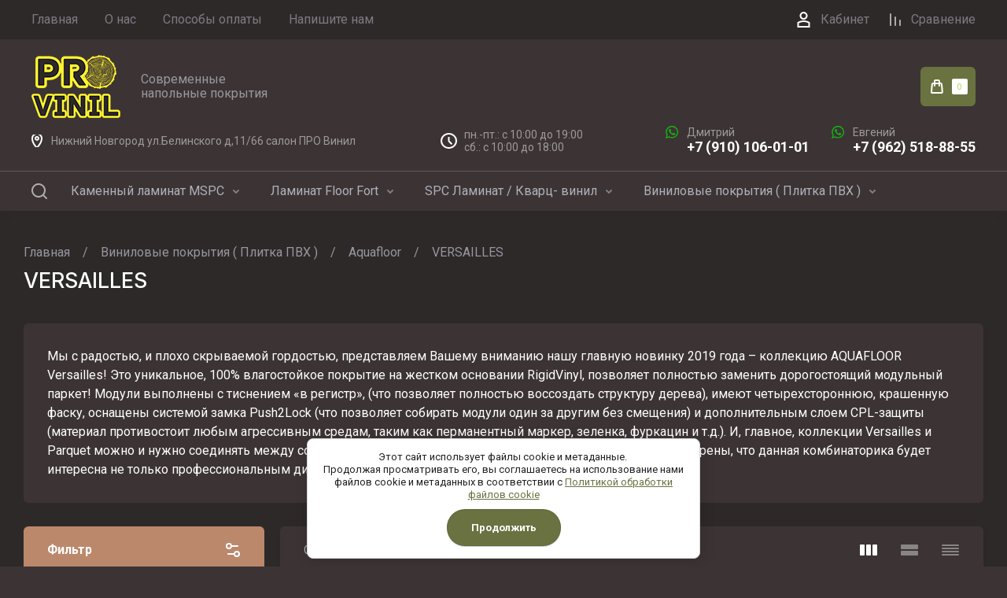

--- FILE ---
content_type: text/html; charset=utf-8
request_url: https://pro-vinil52.ru/shop/folder/versailles
body_size: 73801
content:
<!doctype html>
<html lang="ru">

<head>
	<meta charset="utf-8">
	<meta name="robots" content="all">
	<link rel="preload" href="/g/libs/jquery/2.2.4/jquery-2.2.4.min.js" as="script">
	<title>VERSAILLES </title>
	<meta name="description" content="VERSAILLES ">
	<meta name="keywords" content="VERSAILLES ">
	<meta name="SKYPE_TOOLBAR" content="SKYPE_TOOLBAR_PARSER_COMPATIBLE">
	<meta name="viewport" content="width=device-width, initial-scale=1.0, maximum-scale=1.0, user-scalable=no">
	<meta name="format-detection" content="telephone=no">
	
		
	
	
		
														<link rel="preload" as="image" href="/thumb/2/COSw3dXUcZvSzSrF_JiVzw/600r600/d/af7001vs_brick.jpg" />
													
		
	<link rel="preload" href="/g/shop2v2/default/js/shop2v2-plugins.js" as="script">
	<link rel="preload" href="/g/shop2v2/default/js/shop2.2.min.js" as="script">
	
	<link rel="preconnect" href="https://fonts.googleapis.com" rel="nofollow">
	<link rel="preconnect" href="https://fonts.gstatic.com" crossorigin rel="nofollow">
	
	<meta name="msvalidate.01" content="305B1B7A98FE7EF23DFA7F87477D79BC" />
<meta name='wmail-verification' content='1b8c50c259db9b6768776e755bcb2bbc' />
<link rel='stylesheet' type='text/css' href='/shared/highslide-4.1.13/highslide.min.css'/>
<script type='text/javascript' src='/shared/highslide-4.1.13/highslide-full.packed.js'></script>
<script type='text/javascript'>
hs.graphicsDir = '/shared/highslide-4.1.13/graphics/';
hs.outlineType = null;
hs.showCredits = false;
hs.lang={cssDirection:'ltr',loadingText:'Загрузка...',loadingTitle:'Кликните чтобы отменить',focusTitle:'Нажмите чтобы перенести вперёд',fullExpandTitle:'Увеличить',fullExpandText:'Полноэкранный',previousText:'Предыдущий',previousTitle:'Назад (стрелка влево)',nextText:'Далее',nextTitle:'Далее (стрелка вправо)',moveTitle:'Передвинуть',moveText:'Передвинуть',closeText:'Закрыть',closeTitle:'Закрыть (Esc)',resizeTitle:'Восстановить размер',playText:'Слайд-шоу',playTitle:'Слайд-шоу (пробел)',pauseText:'Пауза',pauseTitle:'Приостановить слайд-шоу (пробел)',number:'Изображение %1/%2',restoreTitle:'Нажмите чтобы посмотреть картинку, используйте мышь для перетаскивания. Используйте клавиши вперёд и назад'};</script>

            <!-- 46b9544ffa2e5e73c3c971fe2ede35a5 -->
            <script src='/shared/s3/js/lang/ru.js'></script>
            <script src='/shared/s3/js/common.min.js'></script>
        <link rel='stylesheet' type='text/css' href='/shared/s3/css/calendar.css' /><link rel="icon" href="/favicon.ico" type="image/vnd.microsoft.icon">

<!--s3_require-->
<link rel="stylesheet" href="/g/basestyle/1.0.1/user/user.css" type="text/css"/>
<link rel="stylesheet" href="/g/basestyle/1.0.1/cookie.message/cookie.message.css" type="text/css"/>
<link rel="stylesheet" href="/g/basestyle/1.0.1/user/user.gray.css" type="text/css"/>
<script type="text/javascript" src="/g/basestyle/1.0.1/user/user.js" async></script>
<script type="text/javascript" src="/g/libs/jquery/2.2.4/jquery-2.2.4.min.js"></script>
<link rel="stylesheet" href="/g/s3/lp/lpc.v4/css/styles.css" type="text/css"/>
<link rel="stylesheet" href="/g/s3/lp/cookie.message/__landing_page_content_global.css" type="text/css"/>
<link rel="stylesheet" href="/g/s3/lp/cookie.message/colors_lpc.css" type="text/css"/>
<link rel="stylesheet" href="/g/basestyle/1.0.1/cookie.message/cookie.message.gray.css" type="text/css"/>
<script type="text/javascript" src="/g/basestyle/1.0.1/cookie.message/cookie.message.js" async></script>
<!--/s3_require-->

<link rel='stylesheet' type='text/css' href='/t/images/__csspatch/5/patch.css'/>

<!--s3_goal-->
<script src="/g/s3/goal/1.0.0/s3.goal.js"></script>
<script>new s3.Goal({map:{"379300":{"goal_id":"379300","object_id":"2728016","event":"submit","system":"metrika","label":"callback","code":"anketa"},"379500":{"goal_id":"379500","object_id":"102257241","event":"submit","system":"metrika","label":"feedback","code":"anketa"},"379700":{"goal_id":"379700","object_id":"102257641","event":"submit","system":"metrika","label":"quick_buy","code":"anketa"}}, goals: [], ecommerce:[]});</script>
<!--/s3_goal-->
	



	
	<script type="text/javascript" src="/g/shop2v2/default/js/shop2v2-plugins.js"></script>

	<script type="text/javascript" src="/g/shop2v2/default/js/shop2.2.min.js"></script>


	<script src="/g/templates/shop2/2.130.2/default-3/js/paginationscroll.js"></script>

<script type="text/javascript">shop2.init({"productRefs": {"1435491616":{"klass_iznosostojkosti":{"43":["1648637616"]},"strana_proizvodstva":{"\u041a\u0438\u0442\u0430\u0439":["1648637616"]},"metraz_packi":{"2":["1648637616"]},"cena_za_m2":{"0,00":["1648637616"]}},"1435491816":{"klass_iznosostojkosti":{"43":["1648637816"]},"strana_proizvodstva":{"\u041a\u0438\u0442\u0430\u0439":["1648637816"]},"metraz_packi":{"2":["1648637816"]},"cena_za_m2":{"0,00":["1648637816"]}},"1435492016":{"klass_iznosostojkosti":{"43":["1648638016"]},"strana_proizvodstva":{"\u041a\u0438\u0442\u0430\u0439":["1648638016"]},"metraz_packi":{"2":["1648638016"]},"cena_za_m2":{"0,00":["1648638016"]}},"1435492216":{"klass_iznosostojkosti":{"43":["1648638216"]},"strana_proizvodstva":{"\u041a\u0438\u0442\u0430\u0439":["1648638216"]},"metraz_packi":{"2":["1648638216"]},"cena_za_m2":{"0,00":["1648638216"]}},"1435492416":{"klass_iznosostojkosti":{"43":["1648638416"]},"strana_proizvodstva":{"\u041a\u0438\u0442\u0430\u0439":["1648638416"]},"metraz_packi":{"2":["1648638416"]},"cena_za_m2":{"0,00":["1648638416"]}},"1435492616":{"klass_iznosostojkosti":{"43":["1648638616"]},"strana_proizvodstva":{"\u041a\u0438\u0442\u0430\u0439":["1648638616"]},"cena_za_m2":{"0,00":["1648638616"]}}},"apiHash": {"getPromoProducts":"704fdf6f1e342b18c7da66f4fb552d32","getSearchMatches":"d1d777333b495bf481373e6a983d05ef","getFolderCustomFields":"e7267a83aa997f3b407a7c56a580d558","getProductListItem":"087833050acbea8c56066eb9745c6192","cartAddItem":"59db8eff7e964b3813a0a833eed2cc02","cartRemoveItem":"f0a7c02380651d72a88baf57d1bf51b7","cartUpdate":"6afbf55f4773bbc8566eb6e3bcb9da96","cartRemoveCoupon":"cf9d96d1d9c019ce9b4145a5e1451d40","cartAddCoupon":"0347cca80cfe1d62f4fa7814060e7dd0","deliveryCalc":"6987b1bfca786cbea4f082415cb28b5d","printOrder":"58d7427881455defbed66c407ea1e342","cancelOrder":"e3f2050e002325354cdfaa5072893454","cancelOrderNotify":"f3f9925f7ece6fba1cd5b2faea19184d","repeatOrder":"d445a11040b6920f00cd96f87500414d","paymentMethods":"830371965f0de18837b889a9152d59e9","compare":"40d69e9f10173bfe232da8d6c5b18548"},"hash": null,"verId": 1847335,"mode": "folder","step": "","uri": "/shop","IMAGES_DIR": "/d/","my": {"ya_pay_widget_theme":"Dark","gr_orders_shop2_btn":true,"show_product_unit":false,"gr_promo_actions":true,"gr_show_price_in_pricelist":true,"gr_selected_theme":4,"gr_schema_org":true,"gr_thumbs_height":"600","gr_thumbs_width":"600","gr_info_form":true,"gr_cart_question":true,"gr_compare_icons":true,"gr_favorite":true,"gr_collections_lazy":true,"gr_main_blocks_lazy":true,"gr_product_share_lazy":true,"gr_main_blocks_ajax":false,"gr_popup_compare":true,"gr_responsive_tabs_2":true,"gr_select_wrapper":true,"new_alias":"\u041d\u043e\u0432\u0438\u043d\u043a\u0430","special_alias":"\u0410\u043a\u0446\u0438\u044f","buy_alias":"\u0412 \u043a\u043e\u0440\u0437\u0438\u043d\u0443","buy_mod":true,"buy_kind":true,"on_shop2_btn":true,"show_sections":true,"lazy_load_subpages":true,"gr_amount_flag":true,"gr_collections_one_click":true,"gr_collections_columns_class":true,"gr_collections_params":false,"gr_collections_compare":true,"gr_collections_amount":true,"gr_collections_vendor":true,"gr_product_list_titles":true,"gr_product_list_title":true,"gr_product_list_price":true,"gr_product_list_amount":true,"gr_images_size":true,"gr_images_view":true,"gr_images_lazy_load":true,"gr_sliders_autoplay":true,"gr_one_click_btn":"\u041a\u0443\u043f\u0438\u0442\u044c \u0432 1 \u043a\u043b\u0438\u043a","gr_amount_min_top":true,"gr_options_more_btn":"\u041f\u0430\u0440\u0430\u043c\u0435\u0442\u0440\u044b","gr_product_print":true,"gr_product_options_more_btn":"\u0412\u0441\u0435 \u043f\u0430\u0440\u0430\u043c\u0435\u0442\u0440\u044b","gr_product_nav_prev":"\u041f\u0440\u0435\u0434\u044b\u0434\u0443\u0449\u0438\u0439","gr_product_nav_next":"\u0421\u043b\u0435\u0434\u0443\u044e\u0449\u0438\u0439","gr_product_quick_view":true,"gr_product_columns_class":true,"gr_product_item_wrap":true,"gr_product_list_main":true,"gr_thumbs_vendor":true,"gr_thumbs_one_click":true,"gr_cart_info_in_total":true,"gr_cart_preview_icons":true,"gr_cart_titles":true,"gr_cart_show_discount_sum":true,"gr_cart_show_discounts_applied":true,"gr_cart_auth_remodal":true,"gr_cart_coupon_remodal":false,"gr_cart_coupon_placeholder":"\u041f\u0440\u043e\u043c\u043e\u043a\u043e\u0434","gr_coupon_popup_btn":"\u041f\u0440\u0438\u043c\u0435\u043d\u0438\u0442\u044c \u043a\u0443\u043f\u043e\u043d","gr_cart_options_more_btn":"\u041f\u0430\u0440\u0430\u043c\u0435\u0442\u0440\u044b","gr_cart_registration_title":"\u041a\u0443\u043f\u0438\u0442\u044c \u0431\u0435\u0437 \u0440\u0435\u0433\u0438\u0441\u0442\u0440\u0430\u0446\u0438\u0438","gr_filter_remodal_btn":"\u0424\u0438\u043b\u044c\u0442\u0440","gr_filter_max_count":5,"gr_filter_remodal":true,"gr_filter_unwrap_sorting":false,"gr_filter_go_result":true,"gr_filter_color_btn":true,"gr_filter_placeholders":true,"gr_filter_range_slider":false,"gr_login_form_placeholder":true,"gr_search_placeholder":"\u041d\u0430\u0439\u0442\u0438 \u0442\u043e\u0432\u0430\u0440","gr_search_form_title":"\u041f\u043e\u0434\u0431\u043e\u0440 \u043f\u043e \u043f\u0430\u0440\u0430\u043c\u0435\u0442\u0440\u0430\u043c","gr_search_form_range_slider":false,"gr_sorting_title":"\u0421\u043e\u0440\u0442\u0438\u0440\u043e\u0432\u0430\u0442\u044c","gr_sorting_default":"\u041f\u043e \u0443\u043c\u043e\u043b\u0447\u0430\u043d\u0438\u044e","gr_sorting_item_default":"\u041f\u043e \u0443\u043c\u043e\u043b\u0447\u0430\u043d\u0438\u044e","gr_sorting_by_price_desc":"\u0426\u0435\u043d\u0430 - \u0443\u0431\u044b\u0432\u0430\u043d\u0438\u0435","gr_sorting_by_price_asc":"\u0426\u0435\u043d\u0430 - \u0432\u043e\u0437\u0440\u0430\u0441\u0442\u0430\u043d\u0438\u0435","gr_sorting_by_name_desc":"\u041d\u0430\u0437\u0432\u0430\u043d\u0438\u0435 - \u042f-\u0410","gr_sorting_by_name_asc":"\u041d\u0430\u0437\u0432\u0430\u043d\u0438\u0435 - \u0410-\u042f","gr_cart_preview_text":true,"gr_inner_folders_v2":true},"shop2_cart_order_payments": 5,"cf_margin_price_enabled": 0,"buy_one_click_api_url": "/-/x-api/v1/public/?method=form/postform&param[form_id]=102257641&param[tpl]=global:shop2.form.minimal.tpl&param[hide_title]=0&param[placeholdered_fields]=0","maps_yandex_key":"05af88bb-36c9-4437-ac2b-688d58ac9018","maps_google_key":""});shop2.filter._pre_params = "&s[folder_id]=558278216";</script>			<link rel="stylesheet" href="/g/shop2v2/default/css/yandexpay/buy-one-click-yapay.scss.css">
		
											<script>
			const initYaPay = function() {
				shop2YaPay.init({
					merchantId: "89c95880-7346-40e9-907e-40e7fccc839a",
					pluginUrl: "//pay.yandex.ru/sdk/v1/pay.js",
					buttonSelector: ".ya-pay-button-default",
					widgetSelector: ".ya-pay-widget",
					totalAmount: "0",
					apiUrl: "/-/x-api/v1/public/?method=order/payYandexPay&param[order_id]=0",
					buttonTheme: "Black", // тема кнопки: Black, White, WhiteOutlined
					widgetTheme: "Dark", // вариант виджета: Ultimate, Simple, BnplPreview, Info
					widgetVariant: "Light", // тема виджета: Light, Dark
					borderRadius: 8, // закругление
					padding: "Default", // padding: Default, None
					hideWidgetHeader: false, // спрятать шапку
					widgetSize: "Medium", // размер виджета: Small, Medium
					availablePaymentMethods: ["CARD", "SPLIT"], // варианты оплаты
					withOutline: false, // обводка
					widgetBackgroundType: "Default", // фон виджета: Default, Saturated, Transparent
				});
			}
			
			const scriptUrl = "/g/shop2v2/default/js/shop2-ya-pay.js?v=" + new Date().getTime();

		    const script = document.createElement('script');
		    script.src = scriptUrl;
		    script.onload = initYaPay;
		    script.async = true;
		    document.head.appendChild(script);
		</script>
				
	
		<style>
			.gr_hide_onload * {transition: none !important;}
			.gr_hide_onload *::after, .gr_hide_onload *::before {transition: none !important;}
			.gr_images_lazy_load * {display: none !important;}
			.gr_lazy_load_block * {display: none !important;}
			.gr_hide_onload .site-burger, .gr_hide_onload .gr-nav-slider {display: none;}@media (max-width: 767px) {.gr_hide_onload .site-folders__more {display: none;}}.gr_hide_onload .header-contacts.has_popup_btn {min-height: 52px;}
			
			 body{margin:0;}header{display:block;}img{border:0;}svg:not(:root){overflow:hidden;}button{font:inherit;margin:0;}button{overflow:visible;}button{text-transform:none;}button{-webkit-appearance:button;cursor:pointer;}@media print{*{text-shadow:none!important;}a[href]:after{content:" (" attr(href) ")";}img{page-break-inside:avoid;}img{max-width:100%!important;}}.menu-default,.menu-default ul,.menu-default li{padding:0;margin:0;list-style:none;}img{max-width:100%;}img{height:auto;}*{box-sizing:border-box;-webkit-locale:auto;-webkit-tap-highlight-color:rgba(0, 0, 0, 0);}.gr-btn-1,.header-cart .gr-cart-popup-btn,.gr-icon-btn-3{position:relative;z-index:1;display:inline-flex;align-items:center;justify-content:center;height:auto;min-height:auto;padding:0;border:none;cursor:pointer;text-align:center;background-clip:border-box;}.gr-btn-1:before,.header-cart .gr-cart-popup-btn:before,.gr-icon-btn-3:before{position:absolute;content:'';top:0;left:0;right:0;bottom:0;z-index:-1;opacity:0;visibility:hidden;}.gr-btn-1:hover:before,.header-cart .gr-cart-popup-btn:hover:before,.gr-icon-btn-3:hover:before{opacity:1;visibility:visible;}.gr-btn-1:active:before,.header-cart .gr-cart-popup-btn:active:before,.gr-icon-btn-3:active:before{opacity:1;visibility:visible;}.gr-btn-1,.header-cart .gr-cart-popup-btn{font-size:16px;line-height:1.125;padding:15px 23px;}.gr-icon-btn-3{width:50px;height:50px;min-height:50px;}@media (max-width: 1260px){.gr-icon-btn-3{width:48px;height:48px;min-height:48px;}}@media (max-width: 767px){.gr-icon-btn-3{width:46px;height:46px;min-height:46px;}}.gr-btn-icon-left span{position:relative;vertical-align:top;display:inline-block;padding-left:40px;}.gr-btn-icon-left span svg{position:absolute;top:50%;left:0;width:30px;height:30px;transform:translateY(-50%) rotate(0.001deg);}.gr-btn-1{font-weight:var(--font1_600);font-family:var(--font1);border:none;}.gr-btn-1:hover{border:none;}.gr-btn-1:active{border:none;}.header-cart .gr-cart-popup-btn{font-weight:var(--font1_600);font-family:var(--font1);border:none;}.header-cart .gr-cart-popup-btn:hover{border:none;}.header-cart .gr-cart-popup-btn:active{border:none;}.gr-icon-btn-3{font-size:0;padding:0;opacity:1;visibility:visible;border:none;}.gr-icon-btn-3:before{display:none;}.gr-icon-btn-3:hover{border:none;}.gr-icon-btn-3:active{border:none;}.gr-icon-btn-3 svg{width:30px;height:30px;}.gr-icon-btn-3-style{border:none;}.gr-icon-btn-3-style:before{display:none;}.gr-icon-btn-3-style:hover{border:none;}.gr-icon-btn-3-style:active{border:none;}body{height:100%;min-width:320px;-ms-text-size-adjust:100%;-webkit-text-size-adjust:100%;}body{position:relative;min-width:320px;text-align:left;font-family:var(--font1);font-weight:var(--font1_400);line-height:1.5;}.tns-lazy-img {opacity: 1;}.tns-slider {margin-left: auto;margin-right: auto;}.gr-svg-icon {width: 30px;height: 30px;}.gr-svg-icon.gr_small_icon, .gr-svg-icon.gr_big_icon {display: none;}.gr-svg-icon.gr_small_icon {width: 20px;height: 20px;}.gr-svg-icon.gr_big_icon {width: 40px;height: 40px;}.gr-preloader-active {pointer-events: none;}.gr-preloader-active .gr-preloader-holder {display: block;}.gr-preloader-holder {position: absolute;top: 0;left: 0;right: 0;bottom: 0;display: none;}.gr-preloader {position: absolute;font-size: 0;line-height: 1;left: 50%;top: 50%;transform: translateX(-50%) translateY(-50%);}.gr_lazy_load_block > * {display: none !important;}.site-path {display: flex;flex-wrap: wrap;align-items: baseline;font-size: 16px;line-height: 1.3;margin-bottom: 10px;}@media (max-width: 767px) {.site-path {font-size: 15px;}}@media (max-width: 639px) {.site-path {flex-wrap: nowrap;white-space: nowrap;overflow-y: hidden;overflow-x: scroll;}}.site-path a {border-bottom: 1px solid transparent;}.site-path a:hover {border-bottom-color: var(--on_gr_bg_sec_text_8);}.site-path__separator {padding: 0 16px;}.block_padding {padding: 0 30px;}@media (max-width: 1260px) {.block_padding {padding: 0 24px;}}@media (max-width: 767px) {.block_padding {padding: 0 20px;}}.block_width {margin: 0 auto;max-width: 1400px;}.block_absolute {position: absolute;top: 0;left: 0;right: 0;bottom: 0;}.block_no_events, .pointer_events_none {pointer-events: none;}.block_cover {background-size: cover;background-position: 50%;background-repeat: no-repeat;}.block_contain {background-size: contain;background-position: 50%;background-repeat: no-repeat;}#body_user_code {position: absolute;top: -50000px;left: -50000px;}.block_hide {display: none !important;}.block_show {display: block !important;}.gr_hide_onload .burger-block {display: none;}.popover-container .popover-loader {background-image: url(/g/templates/shop2/2.130.2/130-8/images/gr_loader.svg);}@media (max-width: 1260px) {#lg-zoom-in, #lg-zoom-out, #lg-actual-size {display: none;}}.dynamic_width .block_width:not(.gr-slider__inner) {max-width: 1920px;}@media (min-width: 1601px) {.dynamic_width .block_padding {padding: 0 90px;}}.has_slider_block .tns-outer {position: relative;}.has_slider_block .tns-controls {position: absolute;z-index: 2;top: 0;right: 0;display: flex;align-items: center;pointer-events: none;}.has_slider_block .tns-controls button {pointer-events: auto;}.has_slider_block .tns-controls button:first-child {margin: 0 4px 0 0;}.site_title, .card-page .kinds-block .kinds-block__title, .card-page .shop-product-tags__title, .card-page .shop-product-folders__title, .card-block-1__header, .card-block-2__header, .card-block-3__header, .main-blocks .main-products__title, .main-blocks .main-text__title, .site-folders__headline, .site-reviews__headline, .site-articles__headline, .site-gallery__headline, .site-about-us__headline, .site-about-us h1, .site-brands__headline, .recent-block__title {font-size: 27px;line-height: 110%;font-family: var(--font2);font-weight: var(--font2_500);margin: 0 0 36px;}@media (max-width: 1260px) {.site_title, .card-page .kinds-block .kinds-block__title, .card-page .shop-product-tags__title, .card-page .shop-product-folders__title, .card-block-1__header, .card-block-2__header, .card-block-3__header, .main-blocks .main-products__title, .main-blocks .main-text__title, .site-folders__headline, .site-reviews__headline, .site-articles__headline, .site-gallery__headline, .site-about-us__headline, .site-about-us h1, .site-brands__headline, .recent-block__title {font-size: 24px;margin: 0 0 30px;}}@media (max-width: 1023px) {.site_title, .card-page .kinds-block .kinds-block__title, .card-page .shop-product-tags__title, .card-page .shop-product-folders__title, .card-block-1__header, .card-block-2__header, .card-block-3__header, .main-blocks .main-products__title, .main-blocks .main-text__title, .site-folders__headline, .site-reviews__headline, .site-articles__headline, .site-gallery__headline, .site-about-us__headline, .site-about-us h1, .site-brands__headline, .recent-block__title {margin: 0 0 24px;}}@media (max-width: 767px) {.site_title, .card-page .kinds-block .kinds-block__title, .card-page .shop-product-tags__title, .card-page .shop-product-folders__title, .card-block-1__header, .card-block-2__header, .card-block-3__header, .main-blocks .main-products__title, .main-blocks .main-text__title, .site-folders__headline, .site-reviews__headline, .site-articles__headline, .site-gallery__headline, .site-about-us__headline, .site-about-us h1, .site-brands__headline, .recent-block__title {font-size: 19px;margin: 0 0 20px;}}#user-personal-data-agreement {display: none;}.site-wrapper {min-height: 100%;margin: auto;display: flex;flex-direction: column;}.site-wrapper.cl-main .site-main__inner {padding: 0 0 60px;}@media (max-width: 1366px) {.site-wrapper.cl-main .site-main__inner {padding: 0 0 50px;}}@media (max-width: 1280px) {.site-wrapper.cl-main .site-main__inner {padding: 0 0 40px;}}@media (max-width: 767px) {.site-wrapper.cl-main .site-main__inner {padding: 0 0 30px;}}.site-container {flex: 1 0 auto;}.site-main__inner {padding: 43px 0;}@media (max-width: 767px) {.site-main__inner {padding: 30px 0;}}@media (max-width: 1260px) {.site-main__inner--page {padding: 31px 0;}}@media (max-width: 1260px) {.site-main__inner--page {padding: 21px 0;}}.site-main__headline {margin: 0 0 40px;}@media (max-width: 1023px) {.site-main__headline {margin: 0 0 30px;}}@media (max-width: 767px) {.site-main__headline {margin: 0 0 20px;}}@media (max-width: 639px) {.site-main__headline {margin: 0 0 14px;}}.site-main__headline h1 {margin: 0;}.site-footer {flex: none;}
			
			.site-header {flex: none;}@media (max-width: 1260px) {.headre-nav {display: none;}}.headre-nav__inner {display: flex;align-items: center;justify-content: space-between;}.headre-nav__left {flex: 0 1 100%;padding: 0 20px 0 0;}.headre-nav__right {flex: 0 0 auto;display: flex;align-items: center;}.headre-nav__right .header-compare + .header-favorite {margin: 0 0 0 30px;}.headre-nav__right .header-compare a {display: block;font-size: 16px;line-height: 30px;}.headre-nav__right .header-compare a:not(.active) {pointer-events: none;}.headre-nav__right .header-compare a span {display: inline-flex;align-items: center;padding-left: 30px;}.headre-nav__right .header-compare a span i {width: 20px;height: 20px;}.headre-nav__right .header-compare a svg {width: 20px;height: 20px;}.headre-nav__right .header-compare a.active .gr-compare-btn-amount {display: block;}.headre-nav__right .header-compare .gr-compare-btn-amount {display: none;margin-left: 10px;width: 20px;height: 20px;font-size: 10px;font-family: var(--font2);font-weight: var(--font2_400);line-height: 20px;text-align: center;}.headre-nav__right .header-favorite .favorite-block.is-null {pointer-events: none;}.headre-nav__right .header-favorite .favorite-block.is-null .favorite-count {display: none;}.headre-nav__right .header-favorite a {display: block;font-size: 16px;line-height: 30px;text-decoration: none;}.headre-nav__right .header-favorite a span {display: inline-flex;align-items: center;padding-left: 30px;}.headre-nav__right .header-favorite a span i {width: 20px;height: 20px;}.headre-nav__right .header-favorite a svg {width: 20px;height: 20px;}.headre-nav__right .header-favorite a.active .gr-compare-btn-amount {display: block;}.headre-nav__right .header-favorite .favorite-count {margin-left: 10px;width: 20px;height: 20px;font-size: 10px;font-family: var(--font2);font-weight: var(--font2_400);line-height: 20px;text-align: center;}.header-menu {font-size: 0;display: flex;align-items: center;flex-wrap: wrap;}.header-menu.hideOverflow {flex-wrap: nowrap;overflow: hidden;}.header-menu.hideOverflow > li {flex: 0 0 auto;}.header-menu.hideOverflow > li:nth-child(n+5) {display: none;}.header-menu .menu-back, .header-menu .menu-parent {display: none;}.header-menu > li {position: relative;white-space: normal;margin: 0 17px;vertical-align: top;display: inline-block;}.header-menu > li:first-child {margin-left: 0;}.header-menu > li.row-menu-btn > a {height: 59px;display: flex;align-items: center;}.header-menu > li.row-menu-btn > a > svg {margin: auto;display: block;width: 20px;height: 20px;}.header-menu > li.has > a {padding-right: 25px;}.header-menu > li > a {position: relative;display: flex;font-size: 16px;line-height: 59px;text-decoration: none;}.header-menu > li > a ins {display: block;width: 15px;height: 15px;margin: 2px 6px 0 0;flex: 0 0 auto;}.header-menu > li > a ins svg {width: 100%;height: 100%;}.header-menu > li > a ins img {width: 100%;height: 100%;object-fit: cover;}.header-menu > li > a i {position: absolute;top: 50%;right: 0;font-size: 0;transform: translateY(-50%);}.header-menu > li > a svg {display: block;width: 20px;height: 20px;}.header-menu > li ul {position: absolute;top: 100%;left: -24px;width: 280px;display: none;z-index: 5;}.header-menu > li ul.right_level {left: auto;right: 100%;margin-left: 0;margin-right: 1px;z-index: 5;}.header-menu > li ul.row-menu-container.row-right-level {left: auto;right: 0;margin-left: 0;margin-right: 1px;z-index: 5;}.header-menu > li ul li {position: relative;}.header-menu > li ul li.menu-parent + li > a {border-top-left-radius: var(--gr_inner_radius);border-top-right-radius: var(--gr_inner_radius);}.header-menu > li ul li:last-child > a {border-bottom-left-radius: var(--gr_inner_radius);border-bottom-right-radius: var(--gr_inner_radius);}.header-menu > li ul li.has > a {padding-right: 50px;}.header-menu > li ul li:last-child > a:before {content: none;}.header-menu > li ul li a {position: relative;padding: 16px 24px;display: block;font-size: 15px;line-height: 1.35;text-decoration: none;}.header-menu > li ul li a:before {position: absolute;top: 100%;left: 24px;right: 24px;height: 1px;content: '';}.header-menu > li ul li a i {position: absolute;top: 50%;right: 24px;font-size: 0;transform: translateY(-50%) rotate(-90deg);}.header-menu > li ul li a svg {display: block;width: 20px;height: 20px;}.header-menu > li ul ul {top: 0;left: 100%;margin-left: 1px;}.header-main__inner {display: flex;align-items: center;padding: 32px 0;}@media (max-width: 767px) {.header-main__inner {padding: 24px 0 17px;justify-content: space-between;}}@media (max-width: 639px) {.header-main__inner {flex-wrap: wrap;}}.header-main__left {width: 40%;padding-right: 20px;}@media (max-width: 1260px) {.header-main__left {width: 65%;}}@media (max-width: 767px) {.header-main__left {width: 55%;}}@media (max-width: 639px) {.header-main__left {padding-right: 0;width: 100%;text-align: center;}}.header-main__center {width: 26%;text-align: center;}@media (max-width: 1260px) {.header-main__center {width: 35%;text-align: right;}}@media (max-width: 767px) {.header-main__center {width: 44%;}}@media (max-width: 639px) {.header-main__center {width: 100%;padding: 10px 0 0;text-align: center;}}.header-main__right {width: 34%;display: flex;align-items: center;justify-content: flex-end;}@media (max-width: 1260px) {.header-main__right {display: none;}}.company-name {display: flex;flex-wrap: wrap;align-items: center;}@media (max-width: 639px) {.company-name {display: block;}}.company-name--logo-top {flex-direction: column;align-items: flex-start;}@media (max-width: 639px) {.company-name--logo-top {align-items: center;}}.company-name--logo-top .company-name__logo {margin: 0;}.company-name--logo-top .company-name__logo + .company-name__body {margin: 10px 0 0;}@media (max-width: 639px) {.company-name--logo-top .company-name__logo + .company-name__body {margin: 5px 0 0;}}@media (max-width: 639px) {.company-name--logo-top .company-name__body {text-align: center;}}.company-name__logo {font-size: 0;flex: 0 0 auto;margin-right: 18px;}@media (max-width: 1260px) {.company-name__logo {margin-right: 16px;}}@media (max-width: 639px) {.company-name__logo {margin-right: 0;}}.company-name__logo a {display: inline-block;vertical-align: top;}@media (max-width: 639px) {.company-name__logo + .company-name__body {margin-top: 16px;margin-left: 0;}}@media (max-width: 639px) {.company-name__body {margin-left: 0;}}.company-name__name {font-size: 27px;line-height: 1;font-family: var(--font2);font-weight: var(--font2_500);}@media (max-width: 1260px) {.company-name__name {font-size: 24px;}}@media (max-width: 767px) {.company-name__name {font-size: 19px;}}.company-name__name a {text-decoration: none;}.company-name__name + .company-name__desc {margin-top: 6px;}@media (max-width: 639px) {.company-name__name + .company-name__desc {margin-top: 4px;}}.company-name__desc {font-size: 16px;line-height: 1.15;}@media (max-width: 767px) {.company-name__desc {font-size: 15px;}}.header-contacts {text-align: left;position: relative;vertical-align: top;display: inline-block;}.header-contacts.has_popup_btn .header-contacts__container {padding-right: 40px;}@media (max-width: 1260px) {.header-contacts.has_popup_btn .header-contacts__container {padding-right: 30px;}}.header-contacts__container {display: flex;flex-wrap: wrap;align-items: center;max-width: 300px;}.header-contacts__container-left {margin-right: 13px;display: flex;align-items: center;flex: 0 0 auto;}@media (max-width: 1023px) {.header-contacts__container-left {margin-right: 10px;}}.header-contacts__container-right {flex: 0 1 auto;}@media (max-width: 1023px) {.header-contacts__container-right {margin-bottom: 2px;}}.header-contacts__note {font-size: 16px;line-height: 1.45;padding-bottom: 3px;}@media (max-width: 767px) {.header-contacts__note {font-size: 15px;}}@media (max-width: 639px) {.header-contacts__note {width: 100%;text-align: center;}}.header-contacts__number {font-family: var(--font2);font-weight: var(--font2_500);font-size: 18px;line-height: 1.4;}.header-contacts__number a {text-decoration: none;}.header-contacts__link {font-size: 0;margin: 0 2px;text-decoration: none;overflow: hidden;}.header-contacts__link:first-child {margin-left: 0;}.header-contacts__text-btn {cursor: pointer;font-size: 18px;line-height: 30px;display: inline-flex;align-items: center;font-family: var(--font2);font-weight: var(--font2_500);}.header-contacts__text-btn span {padding-right: 10px;}.header-contacts__text-btn ins {width: 30px;height: 30px;display: inline-flex;align-items: center;}.header-contacts__text-btn svg {width: 20px;height: 20px;margin: auto;}.header-contacts__icon {position: absolute;bottom: 0;right: 0;width: 20px;height: 20px;cursor: pointer;display: flex;align-items: center;}@media (max-width: 1260px) {.header-contacts__icon {right: 0;}}@media (max-width: 639px) {.header-contacts__icon {width: 20px;height: 20px;bottom: 3px;}}.header-contacts__icon svg {width: 20px;height: 20px;margin: auto;}.header-cabinet {display: flex;align-items: center;justify-content: flex-start;flex: 0 0 auto;margin: 0 30px 0 0;}.header-cabinet .login-form-btn {font-size: 16px;cursor: pointer;display: flex;align-items: center;}.header-cabinet .login-form-btn .login-form-icon {font-size: 0;width: 30px;height: 30px;margin: 0 10px 0 0;display: none;}.header-cart {min-width: 142px;height: 50px;flex: 0 1 auto;}@media (max-width: 1260px) {.header-cart {height: 46px;}}@media (max-width: 767px) {.header-cart {position: relative;width: auto;height: 42px;min-width: auto;font-size: 0;}}.header-cart .gr-cart-popup-btn {padding: 16px 22px;}@media (max-width: 1260px) {.header-cart .gr-cart-popup-btn {padding: 14px 24px;}}@media (max-width: 1023px) {.header-cart .gr-cart-popup-btn {padding: 14px 18px;}}@media (min-width: 768px) {.header-cart .gr-cart-popup-btn:not(.pointer_events_none) .gr-cart-preview-body {padding-right: calc(30px + 20px + 10px);}.header-cart .gr-cart-popup-btn:not(.pointer_events_none) .gr-cart-total-amount {display: block;}.header-cart .gr-cart-popup-btn:not(.pointer_events_none) i {right: 30px;}}@media (max-width: 767px) {.header-cart .gr-cart-popup-btn {width: auto;height: 42px;padding: 0;font-size: 0;}.header-cart .gr-cart-popup-btn:not(.pointer_events_none) .gr-cart-total-amount, .header-cart .gr-cart-popup-btn:not(.pointer_events_none):hover .gr-cart-total-amount, .header-cart .gr-cart-popup-btn:not(.pointer_events_none):active .gr-cart-total-amount {display: block;}.header-cart .gr-cart-popup-btn:before {display: none;}}.header-cart .gr-cart-popup-btn.cart_page_popup_btn {pointer-events: none;}.header-cart .gr-cart-popup-btn.pointer_events_none {pointer-events: none;}.header-cart .gr-cart-popup-btn .gr-cart-total-sum {display: none;}.header-cart .gr-cart-preview-link {padding: 16px 22px;}@media (max-width: 1260px) {.header-cart .gr-cart-preview-link {padding: 14px 24px;}}@media (max-width: 1023px) {.header-cart .gr-cart-preview-link {padding: 14px 18px;}}.header-cart .gr-cart-preview-link:not(.active) {pointer-events: none;}@media (max-width: 767px) {.header-cart .gr-cart-preview-link {width: auto;height: 42px;padding: 0;font-size: 0;}.header-cart .gr-cart-preview-link:before {display: none;}}@media (min-width: 768px) {.header-cart .gr-cart-preview-link.active .gr-cart-preview-body {padding-right: calc(30px + 20px + 10px);}.header-cart .gr-cart-preview-link.active i {right: 30px;}}.header-cart .gr-cart-preview-link.active .gr-cart-total-amount {display: block;}.header-cart .gr-cart-preview-link .gr-cart-total-sum {display: none;}.header-cart .gr-cart-preview-body {position: relative;padding-right: 35px;}@media (max-width: 767px) {.header-cart .gr-cart-preview-body {display: flex;flex-direction: row-reverse;padding: 0 11px;}}.header-cart .gr-cart-preview-title {font-size: 16px;line-height: 1.125;font-family: var(--font2);font-weight: var(--font2_700);}@media (max-width: 767px) {.header-cart .gr-cart-preview-title {display: none;}}.header-cart .gr-cart-total-amount {position: absolute;top: 50%;right: 0;transform: translateY(-50%);min-width: 20px;padding: 0 2px;height: 20px;font-family: var(--font2);font-weight: var(--font2_400);text-align: center;display: none;}@media (max-width: 767px) {.header-cart .gr-cart-total-amount {z-index: 2;position: static;transform: none;margin: 0 0 0 10px;}}.header-cart i {position: absolute;top: 50%;right: 0;font-size: 0;transform: translateY(-50%);}@media (max-width: 767px) {.header-cart i {position: static;transform: none;display: flex;align-items: center;justify-content: flex-start;}}.header-cart svg {display: none;}.header-cart svg.gr_small_icon {display: block;}.header-folders {border-top: 1px solid var(--on_gr_bg_border_4);}@media (max-width: 1260px) {.header-folders {display: none;}}.header-folders__inner {display: flex;align-items: center;justify-content: space-between;}.gr-folders {flex: 0 1 100%;padding: 0 20px 0 0;}.gr-folders__list {font-size: 0;display: flex;flex-wrap: wrap;align-items: center;}.gr-folders__list.hideOverflow {flex-wrap: nowrap;overflow: hidden;}.gr-folders__list.hideOverflow > li {flex: 0 0 auto;}.gr-folders__list.hideOverflow > li:nth-child(n+5) {display: none;}.gr-folders__list > li {position: relative;white-space: normal;margin: 0 17px;vertical-align: top;display: inline-block;}.gr-folders__list > li:first-child {margin-left: 0;}.gr-folders__list > li.row-menu-btn > a {height: 64px;display: flex;align-items: center;}.gr-folders__list > li.row-menu-btn > a > svg {margin: auto;display: block;width: 20px;height: 20px;}.gr-folders__list > li.has > a {padding-right: 25px;}.gr-folders__list > li > a {position: relative;display: block;font-size: 16px;line-height: 64px;text-decoration: none;}.gr-folders__list > li > a i {position: absolute;top: 50%;right: 0;font-size: 0;transform: translateY(-50%);}.gr-folders__list > li > a svg {display: block;width: 20px;height: 20px;}.gr-folders__list > li ul {position: absolute;top: 100%;left: -24px;width: 280px;display: none;z-index: 5;}.gr-folders__list > li ul.right_level {left: auto;right: 100%;margin-left: 0;margin-right: 1px;z-index: 5;}.gr-folders__list > li ul.row-menu-container.row-right-level {left: auto;right: 0;margin-left: 0;margin-right: 1px;z-index: 5;}.gr-folders__list > li ul li {position: relative;}.gr-folders__list > li ul li.menu-parent + li > a {border-top-left-radius: var(--gr_inner_radius);border-top-right-radius: var(--gr_inner_radius);}.gr-folders__list > li ul li:last-child > a {border-bottom-left-radius: var(--gr_inner_radius);border-bottom-right-radius: var(--gr_inner_radius);}.gr-folders__list > li ul li.has > a {padding-right: 50px;}.gr-folders__list > li ul li:last-child > a:before {content: none;}.gr-folders__list > li ul li a {position: relative;padding: 16px 24px;display: block;font-size: 15px;line-height: 1.35;text-decoration: none;}.gr-folders__list > li ul li a:before {position: absolute;top: 100%;left: 24px;right: 24px;height: 1px;content: '';}.gr-folders__list > li ul li a i {position: absolute;top: 50%;right: 25px;font-size: 0;transform: translateY(-50%) rotate(-90deg);}.gr-folders__list > li ul li a svg {display: block;width: 20px;height: 20px;}.gr-folders__list > li ul ul {top: 0;left: 100%;margin-left: 1px;}.search-button {flex: 0 0 auto;}.contacts-phones {padding-bottom: 20px;}.contacts-phones__item + .contacts-phones__item {margin-top: 10px;}.contacts-phones__box {display: flex;align-items: center;flex-wrap: wrap;max-width: 300px;}.contacts-phones__box-left {display: flex;align-items: center;flex: 0 0 auto;margin-right: 15px;}.contacts-phones__box-right {margin-right: 15px;flex: 0 1 auto;}.contacts-phones__note {font-size: 16px;line-height: 1.15;padding-bottom: 5px;}.contacts-phones__number {font-family: var(--font2);font-weight: var(--font2_500);font-size: 18px;line-height: 1.4;}.contacts-phones__number a {text-decoration: none;}.contacts-phones__link {font-size: 0;margin: 0 2px;text-decoration: none;overflow: hidden;}.contacts-phones__link:first-child {margin-left: 0;}.fixed-panel {display: none;}@media (max-width: 1260px) {.fixed-panel {padding: 0 !important;display: block;}}.fixed-panel--is-fixed {position: fixed;top: 0;left: 0;right: 0;z-index: 101;display: block;}.fixed-panel__inner {display: flex;align-items: center;padding: 16px 0;}@media (max-width: 1366px) {.fixed-panel__inner {padding: 14px 0;}}@media (max-width: 1260px) {.fixed-panel__inner {padding: 12px;}}@media (max-width: 1023px) {.fixed-panel__inner {padding: 10px;}}.fixed-panel__left {width: 33.333%;}@media (max-width: 1260px) {.fixed-panel__left {width: auto;flex: 0 0 auto;}}.fixed-panel__center {width: 33.333%;display: flex;align-items: center;justify-content: center;}@media (max-width: 1260px) {.fixed-panel__center {width: auto;flex: 0 1 100%;}}.fixed-panel__center .header-compare + .header-favorite {margin: 0 0 0 30px;}@media (max-width: 639px) {.fixed-panel__center .header-compare + .header-favorite {margin: 0 0 0 5px;}}.fixed-panel__center .header-compare a {display: block;font-size: 16px;line-height: 30px;}.fixed-panel__center .header-compare a:not(.active) {pointer-events: none;}.fixed-panel__center .header-compare a span {display: inline-flex;align-items: center;padding-left: 30px;}@media (max-width: 639px) {.fixed-panel__center .header-compare a span {font-size: 0;padding: 0 11px;height: 42px;flex-direction: row-reverse;}}.fixed-panel__center .header-compare a span i {width: 20px;height: 20px;}@media (max-width: 639px) {.fixed-panel__center .header-compare a span i {position: static;transform: none;}}.fixed-panel__center .header-compare a svg {width: 20px;height: 20px;}.fixed-panel__center .header-compare a.active .gr-compare-btn-amount {display: block;}.fixed-panel__center .header-compare .gr-compare-btn-amount {display: none;margin-left: 10px;width: 20px;height: 20px;font-size: 10px;font-family: var(--font2);font-weight: var(--font2_400);line-height: 20px;text-align: center;}.fixed-panel__center .header-favorite .favorite-block.is-null {pointer-events: none;}.fixed-panel__center .header-favorite .favorite-block.is-null .favorite-count {display: none;}.fixed-panel__center .header-favorite a {display: block;font-size: 16px;line-height: 30px;}.fixed-panel__center .header-favorite a span {display: inline-flex;align-items: center;padding-left: 30px;}@media (max-width: 639px) {.fixed-panel__center .header-favorite a span {font-size: 0;padding: 0 11px;height: 42px;flex-direction: row-reverse;}}.fixed-panel__center .header-favorite a span i {width: 20px;height: 20px;}@media (max-width: 639px) {.fixed-panel__center .header-favorite a span i {position: static;transform: none;}}.fixed-panel__center .header-favorite a svg {width: 20px;height: 20px;}.fixed-panel__center .header-favorite a.active .gr-compare-btn-amount {display: block;}.fixed-panel__center .header-favorite .favorite-count {margin-left: 10px;width: 20px;height: 20px;font-size: 10px;font-family: var(--font2);font-weight: var(--font2_400);line-height: 20px;text-align: center;}.fixed-panel__right {width: 33.333%;text-align: right;}@media (max-width: 1260px) {.fixed-panel__right {width: auto;flex: 0 0 auto;}}.fixed-panel .desctop-folders-button {padding: 16px 24px;}.fixed-panel .desctop-folders-button span .gr-svg-icon.gr_small_icon {display: block;}@media (max-width: 1260px) {.fixed-panel .desctop-folders-button {display: none;}}.fixed-panel .burger-button {padding: 0;width: 46px;height: 46px;}@media (max-width: 767px) {.fixed-panel .burger-button {width: 42px;height: 42px;}}.fixed-panel .burger-button .gr-svg-icon.gr_small_icon {display: block;}@media (min-width: 1261px) {.fixed-panel .burger-button {display: none;}}
		</style>
	
	
		
		
		
		
					
		
	
	
	<link rel="stylesheet" href="/t/v3579/images/css/site.addons.scss.css">
<link rel="stylesheet" href="/t/v3579/images/css/advantages.scss.css">
<link rel="stylesheet" href="/t/v3579/images/css/seo-styles.scss.css">
<link rel="stylesheet" href="/t/v3579/images/css/opd-styles.scss.css">
<link rel="stylesheet" href="/t/images/css/addons.scss.css">	
	</head>
<body class="site gr_hide_onload">

	
	<div class="site-wrapper">	
	
		
		<header class="site-header">
    <div class="site-header__inner">
		<div class="header-panel-fixed"></div>
        <div class="fixed-panel block_padding">
            <div class="fixed-panel__inner block_width">
                <div class="fixed-panel__left">
                    <button class="desctop-folders-button gr-btn-1 gr-btn-icon-left" role="button" data-remodal-target="folders-popup">
                        <span>
                                                            Каталог товаров
                                                        <svg class="gr-svg-icon gr_small_icon">
                                <use xlink:href="#icon_site_burger_small"></use>
                            </svg>
                        </span>
                    </button>
                    <button class="burger-button gr-btn-1" role="button">
                        <span>
                            <svg class="gr-svg-icon gr_small_icon">
                                <use xlink:href="#icon_site_catalog_small"></use>
                            </svg>
                        </span>
                    </button>
                </div>
                <div class="fixed-panel__center">
                                            <div class="header-compare">
                            <a href="/shop/compare" target="_blank" class="gr-btn-icon-left-2 gr-compare-btn gr_compare_btn" data-remodal-target="compare-preview-popup">
                                <span>
                                    Сравнение
                                    <ins class="gr-compare-btn-amount">0</ins>
                                    <i>
                                        <svg class="gr-svg-icon">
                                            <use xlink:href="#icon_shop_compare_small"></use>
                                        </svg>
                                    </i>
                                </span>
                            </a>
                        </div>
                                        
                                    </div>
                <div class="fixed-panel__right">
                    	                    <div class="header-cart">
	                    		                        	
<div id="shop2-cart-preview">
	<a href="/shop/cart" class="gr-cart-preview-link">
					<span class="gr-cart-preview-body">
											<ins class="gr-cart-preview-title">Корзина</ins>
								<span class="gr-cart-total-amount">0</span>
									<span class="gr-cart-total-sum" data-total-price="0.00">
						<ins>0.00</ins>
						<span>руб.</span>
					</span>
													<i>
						<svg class="gr-svg-icon">
						    <use xlink:href="#icon_shop_cart"></use>
						</svg>
						<svg class="gr-svg-icon gr_small_icon">
						    <use xlink:href="#icon_shop_cart_small"></use>
						</svg>
					</i>
									</span>
			</a>
</div><!-- Cart Preview -->	                        	                    </div>
                                    </div>
            </div>
        </div>

        <div class="headre-nav block_padding">
            <div class="headre-nav__inner block_width">
                <div class="headre-nav__left">
                                            <ul class="header-menu menu-default hideOverflow">
                                                                                
                                                                    <li class="menu_f_l opened">
                                        <a href="/" >
                                        	                                            Главная
                                                                                    </a>
                                                                
                                																																		
                    			                                                                                                                                                                                                                                            </li>
                                                                                                                                
                                                                    <li class="menu_f_l">
                                        <a href="/o-nas" >
                                        	                                            О нас
                                                                                    </a>
                                                                
                                																																		
                    			                                                                                                                                                                                                                                            </li>
                                                                                                                                
                                                                    <li class="menu_f_l">
                                        <a href="/sposoby-oplaty-1" >
                                        	                                            Способы оплаты
                                                                                    </a>
                                                                
                                																																		
                    			                                                                                                                                                                                                                                            </li>
                                                                                                                                
                                                                    <li class="menu_f_l">
                                        <a href="/napishite-nam" >
                                        	                                            Напишите нам
                                                                                    </a>
                                                                
                                																																		
                    			                                                                                                                                                                                                                                            </li>
                                                                                                                                
                                                                    <li class="menu_f_l">
                                        <a href="https://pro-vinil52.ru/shop/folder/tovar-so-skidkoy" >
                                        	                                            Акции
                                                                                    </a>
                                                                
                                																																		
                    			                                                                                                                                                                                                                                            </li>
                                                                                                                                
                                                                    <li class="menu_f_l">
                                        <a href="/kontakty" >
                                        	                                            Контакты
                                                                                    </a>
                                                                
                                																																		
                    			                                                                                                                                                                                                                                            </li>
                                                                                                                                
                                                                    <li class="menu_f_l">
                                        <a href="/karta-sayta" >
                                        	                                            Карта сайта
                                                                                    </a>
                                                                
                                																																		
                    			                                                                                                                                                                                                                                            </li>
                                                                                                                                
                                                                    <li class="menu_f_l">
                                        <a href="/search" >
                                        	                                            Поиск по сайту
                                                                                    </a>
                                                                
                                																																		
                    			                                                                                                                                                                                                                                            </li>
                                                                                                                                
                                                                    <li class="menu_f_l">
                                        <a href="/tekhnicheskaya-informatsiya" >
                                        	                                            Техническая информация
                                                                                    </a>
                                                                
                                																																		
                    			                                                                                                                                                                                                                                            </li>
                                                                                                                                
                                                                    <li class="menu_f_l">
                                        <a href="/условия-договора-купли-продажи" >
                                        	                                            Условия договора купли-продажи
                                                                                    </a>
                                                                
                                																																		
                    			                                                                                                                                                        </li>
                            </ul>
                                                            </div>
                <div class="headre-nav__right">
                	<div class="header-cabinet">
                                                    <div class="login-form-btn login_form_btn" data-remodal-target="login-form">
                                <div class="login-form-icon">
                                    <svg class="gr-svg-icon">
                                        <use xlink:href="#icon_shop_cabinet"></use>
                                    </svg>
                                </div>
                                <span>Кабинет</span>
                            </div>
                                            </div>
                                            <div class="header-compare">
                            <a href="/shop/compare" target="_blank" class="gr-btn-icon-left-2 gr-compare-btn gr_compare_btn" data-remodal-target="compare-preview-popup">
                                <span>
                                    Сравнение
                                    <ins class="gr-compare-btn-amount">0</ins>
                                    <i>
                                        <svg class="gr-svg-icon">
                                            <use xlink:href="#icon_shop_compare_small"></use>
                                        </svg>
                                    </i>
                                </span>
                            </a>
                        </div>
                                        
                                    </div>
            </div>
        </div>

        <div class="header-main block_padding">
            <div class="header-main__inner block_width">
                <div class="header-main__left">
                                            <div class="company-name">

                            				
                                                        		                                <div class="company-name__logo">
	                                    <a href="https://pro-vinil52.ru">	                                        <img width="auto" style="width:113px;" src="/thumb/2/75uTptiiWpotif9IvVRLcg/r/d/logo_02.png" alt="" title="" />
	                                    </a>	                                </div>
	                                                        
                                                            <div class="company-name__body">
                                                                                                                <div class="company-name__desc">Современные напольные покрытия</div>
                                                                    </div>
                                                    </div>
                                    </div>
                
                <div class="header-main__center">
                                                            <div class="address_top">
                    	Нижний Новгород ул.Белинского д,11/66  салон ПРО Винил
                    </div>
                                                            <div class="time_work">
                    	пн.-пт.: с 10:00 до 19:00<br />
сб.: с 10:00 до 18:00
                    </div>
                                        <div class="phonesTop">
                    	                    		                    			<div class="phItem">
                    					                    				<div class="phtit">
	                    					Дмитрий
	                    				</div>
                    				                    					                    				<a href="tel:+7 (910) 106-01-01">
	                    					+7 (910) 106-01-01
	                    				</a>
                    				                    					                    				<div class="phSocial">
	                    						                    						<a href="https://www.whatsapp.com/">
	                    							<img src="/thumb/2/J1iqpx1iag5iPAEXvB8hog/r/d/5whatsapp.svg">
	                    						</a>
	                    						                    				</div>
                    				                    			</div>
                    		                    	                    		                    			<div class="phItem">
                    					                    				<div class="phtit">
	                    					Евгений
	                    				</div>
                    				                    					                    				<a href="tel:+7 (962) 518-88-55">
	                    					+7 (962) 518-88-55
	                    				</a>
                    				                    					                    				<div class="phSocial">
	                    						                    						<a href="#!">
	                    							<img src="/thumb/2/J1iqpx1iag5iPAEXvB8hog/r/d/5whatsapp.svg">
	                    						</a>
	                    						                    				</div>
                    				                    			</div>
                    		                    	                    </div>
                </div>

                <div class="header-main__right">
                    	                    <div class="header-cart" >
	                    		                        	
<div id="shop2-cart-preview">
	<a href="/shop/cart" class="gr-cart-preview-link">
					<span class="gr-cart-preview-body">
											<ins class="gr-cart-preview-title">Корзина</ins>
								<span class="gr-cart-total-amount">0</span>
									<span class="gr-cart-total-sum" data-total-price="0.00">
						<ins>0.00</ins>
						<span>руб.</span>
					</span>
													<i>
						<svg class="gr-svg-icon">
						    <use xlink:href="#icon_shop_cart"></use>
						</svg>
						<svg class="gr-svg-icon gr_small_icon">
						    <use xlink:href="#icon_shop_cart_small"></use>
						</svg>
					</i>
									</span>
			</a>
</div><!-- Cart Preview -->	                        	                    </div>
                                    </div>
            </div>
        </div>

        <div class="header-folders block_padding">
            <div class="header-folders__inner block_width">
                <div class="gr-folders">
                    						<ul class="gr-folders__list menu-default hideOverflow">
																																			
														
																			<li class=" has">
											
											<a href="/kamennyj-laminat-mspc">
												Каменный ламинат MSPC
																									<i><svg class="gr-svg-icon"><use xlink:href="#icon_site_bottom_mini"></use></svg></i>
																							</a>
																																														
																														<ul>
																								
																			<li class="has">
											
											<a href="/shop/folder/stonefloor">
												StoneFloor
																									<i><svg class="gr-svg-icon"><use xlink:href="#icon_site_bottom_mini"></use></svg></i>
																							</a>
																																														
																														<ul>
																								
																			<li class="">
											
											<a href="/shop/folder/mspc">
												MSPC
																							</a>
																																														
																														</li>
																							</ul>
												</li>
																							</ul>
												</li>
																																			
																			<li class=" has">
											
											<a href="/laminat-floor-fort">
												Ламинат Floor Fort
																									<i><svg class="gr-svg-icon"><use xlink:href="#icon_site_bottom_mini"></use></svg></i>
																							</a>
																																														
																														<ul>
																								
																			<li class="">
											
											<a href="/kollekciya-oreh">
												коллекция Орех
																							</a>
																																														
																														</li>
																																			
																			<li class="">
											
											<a href="/kollekciya-duby">
												коллекция Дубы
																							</a>
																																														
																														</li>
																							</ul>
												</li>
																																			
																			<li class=" has">
											
											<a href="/shop/folder/spc-laminat">
												SPC Ламинат / Кварц- винил
																									<i><svg class="gr-svg-icon"><use xlink:href="#icon_site_bottom_mini"></use></svg></i>
																							</a>
																																														
																														<ul>
																								
																			<li class="has">
											
											<a href="/shop/folder/aberhof">
												ABERHOF
																									<i><svg class="gr-svg-icon"><use xlink:href="#icon_site_bottom_mini"></use></svg></i>
																							</a>
																																														
																														<ul>
																								
																			<li class="">
											
											<a href="/shop/folder/carmelita">
												CARMELITA
																							</a>
																																														
																														</li>
																																			
																			<li class="">
											
											<a href="/shop/folder/prado">
												Prado
																							</a>
																																														
																														</li>
																																			
																			<li class="">
											
											<a href="/shop/folder/diamante">
												DIAMANTE
																							</a>
																																														
																														</li>
																																			
																			<li class="">
											
											<a href="/chevron">
												CHEVRON
																							</a>
																																														
																														</li>
																																			
																			<li class="">
											
											<a href="/petra-cl">
												Petra CL
																							</a>
																																														
																														</li>
																																			
																			<li class="">
											
											<a href="/petra-xxl-gd">
												Petra XXL GD
																							</a>
																																														
																														</li>
																																			
																			<li class="">
											
											<a href="/rhein-cl">
												RHEIN CL
																							</a>
																																														
																														</li>
																																			
																			<li class="">
											
											<a href="/rhein-gd">
												RHEIN GD
																							</a>
																																														
																														</li>
																							</ul>
												</li>
																																			
																			<li class="has">
											
											<a href="/folder/acefloor">
												ACEFLOOR
																									<i><svg class="gr-svg-icon"><use xlink:href="#icon_site_bottom_mini"></use></svg></i>
																							</a>
																																														
																														<ul>
																								
																			<li class="">
											
											<a href="/shop/folder/ace-home-collection">
												ACE HOME COLLECTION
																							</a>
																																														
																														</li>
																							</ul>
												</li>
																																			
																			<li class="has">
											
											<a href="/shop/folder/alpine-floor">
												Alpine Floor
																									<i><svg class="gr-svg-icon"><use xlink:href="#icon_site_bottom_mini"></use></svg></i>
																							</a>
																																														
																														<ul>
																								
																			<li class="">
											
											<a href="/shop/folder/solo">
												SOLO
																							</a>
																																														
																														</li>
																																			
																			<li class="">
											
											<a href="/shop/folder/classic-33">
												CLASSIC
																							</a>
																																														
																														</li>
																																			
																			<li class="">
											
											<a href="/shop/folder/classic-light">
												CLASSIC LIGHT
																							</a>
																																														
																														</li>
																																			
																			<li class="">
											
											<a href="/shop/folder/grand-sequoia">
												GRAND SEQUOIA
																							</a>
																																														
																														</li>
																																			
																			<li class="">
											
											<a href="/shop/folder/parquet-light">
												PARQUET LIGHT
																							</a>
																																														
																														</li>
																							</ul>
												</li>
																																			
																			<li class="has">
											
											<a href="/shop/folder/aquamax">
												AQUAMAX
																									<i><svg class="gr-svg-icon"><use xlink:href="#icon_site_bottom_mini"></use></svg></i>
																							</a>
																																														
																														<ul>
																								
																			<li class="">
											
											<a href="/shop/folder/avant">
												AVANT
																							</a>
																																														
																														</li>
																																			
																			<li class="">
											
											<a href="/advant">
												ADVANT
																							</a>
																																														
																														</li>
																																			
																			<li class="">
											
											<a href="/integra">
												Integra
																							</a>
																																														
																														</li>
																																			
																			<li class="">
											
											<a href="/sander">
												SANDER
																							</a>
																																														
																														</li>
																																			
																			<li class="">
											
											<a href="/virtuose">
												Virtuose
																							</a>
																																														
																														</li>
																							</ul>
												</li>
																																			
																			<li class="has">
											
											<a href="/folder/alta-step">
												Alta Step
																									<i><svg class="gr-svg-icon"><use xlink:href="#icon_site_bottom_mini"></use></svg></i>
																							</a>
																																														
																														<ul>
																								
																			<li class="">
											
											<a href="/shop/folder/perfecto">
												Perfecto
																							</a>
																																														
																														</li>
																																			
																			<li class="">
											
											<a href="/shop/folder/excelente">
												Excelente
																							</a>
																																														
																														</li>
																																			
																			<li class="">
											
											<a href="/shop/folder/arriba">
												Arriba
																							</a>
																																														
																														</li>
																																			
																			<li class="">
											
											<a href="/shop/folder/nativo">
												Nativo
																							</a>
																																														
																														</li>
																																			
																			<li class="">
											
											<a href="/mirada">
												Mirada
																							</a>
																																														
																														</li>
																																			
																			<li class="">
											
											<a href="/roca">
												Roca
																							</a>
																																														
																														</li>
																																			
																			<li class="">
											
											<a href="/gusto">
												Gusto
																							</a>
																																														
																														</li>
																							</ul>
												</li>
																																			
																			<li class="has">
											
											<a href="/shop/folder/art-tile">
												Art Tile
																									<i><svg class="gr-svg-icon"><use xlink:href="#icon_site_bottom_mini"></use></svg></i>
																							</a>
																																														
																														<ul>
																								
																			<li class="">
											
											<a href="/shop/folder/fit">
												Fit
																							</a>
																																														
																														</li>
																																			
																			<li class="">
											
											<a href="/hit">
												HIT
																							</a>
																																														
																														</li>
																																			
																			<li class="">
											
											<a href="/premium">
												PREMIUM
																							</a>
																																														
																														</li>
																																			
																			<li class="">
											
											<a href="/click">
												CLICK
																							</a>
																																														
																														</li>
																																			
																			<li class="">
											
											<a href="/shop/folder/stone-optima">
												Stone OPTIMA
																							</a>
																																														
																														</li>
																																			
																			<li class="">
											
											<a href="/artek">
												ARTEK
																							</a>
																																														
																														</li>
																																			
																			<li class="">
											
											<a href="/shop/folder/stone-airy">
												Stone AIRY
																							</a>
																																														
																														</li>
																																			
																			<li class="">
											
											<a href="/shop/folder/stone-narrow">
												Stone NARROW
																							</a>
																																														
																														</li>
																																			
																			<li class="">
											
											<a href="/art-stone-force">
												FORCE
																							</a>
																																														
																														</li>
																																			
																			<li class="">
											
											<a href="/shop/folder/stone-lock">
												Stone
																							</a>
																																														
																														</li>
																																			
																			<li class="">
											
											<a href="/armor">
												ARMOR
																							</a>
																																														
																														</li>
																							</ul>
												</li>
																																			
																			<li class="has">
											
											<a href="/shop/folder/berry-alloc">
												Berry Alloc
																									<i><svg class="gr-svg-icon"><use xlink:href="#icon_site_bottom_mini"></use></svg></i>
																							</a>
																																														
																														<ul>
																								
																			<li class="">
											
											<a href="/shop/folder/pureloc-40">
												Pureloc 40
																							</a>
																																														
																														</li>
																																			
																			<li class="">
											
											<a href="/shop/folder/spirit-home-30">
												Spirit Home 30 CL
																							</a>
																																														
																														</li>
																							</ul>
												</li>
																																			
																			<li class="has">
											
											<a href="/shop/folder/betta">
												Betta
																									<i><svg class="gr-svg-icon"><use xlink:href="#icon_site_bottom_mini"></use></svg></i>
																							</a>
																																														
																														<ul>
																								
																			<li class="">
											
											<a href="/shop/folder/villa">
												Villa
																							</a>
																																														
																														</li>
																																			
																			<li class="">
											
											<a href="/shop/folder/studio">
												Studio
																							</a>
																																														
																														</li>
																							</ul>
												</li>
																																			
																			<li class="">
											
											<a href="/shop/folder/boho-aqua">
												Boho Aqua
																							</a>
																																														
																														</li>
																																			
																			<li class="has">
											
											<a href="/shop/folder/sm-floor">
												СM Floor
																									<i><svg class="gr-svg-icon"><use xlink:href="#icon_site_bottom_mini"></use></svg></i>
																							</a>
																																														
																														<ul>
																								
																			<li class="">
											
											<a href="/shop/folder/scandiwood">
												ScandiWood
																							</a>
																																														
																														</li>
																																			
																			<li class="">
											
											<a href="/shop/folder/cm-floor-parkett">
												CM Floor Parkett
																							</a>
																																														
																														</li>
																																			
																			<li class="">
											
											<a href="/cm-floor-mini">
												CM Floor Mini
																							</a>
																																														
																														</li>
																							</ul>
												</li>
																																			
																			<li class="has">
											
											<a href="/shop/folder/deart-floor">
												DEART Floor
																									<i><svg class="gr-svg-icon"><use xlink:href="#icon_site_bottom_mini"></use></svg></i>
																							</a>
																																														
																														<ul>
																								
																			<li class="">
											
											<a href="/shop/folder/deart-lite">
												DEART LITE
																							</a>
																																														
																														</li>
																																			
																			<li class="">
											
											<a href="/shop/folder/deart-optim">
												DEART OPTIM
																							</a>
																																														
																														</li>
																																			
																			<li class="">
											
											<a href="/shop/folder/deart-strong">
												DEART STRONG
																							</a>
																																														
																														</li>
																																			
																			<li class="">
											
											<a href="/shop/folder/deart-eco-click">
												DEART ECO CLICK
																							</a>
																																														
																														</li>
																							</ul>
												</li>
																																			
																			<li class="has">
											
											<a href="/shop/folder/evofloor">
												EvoFloor
																									<i><svg class="gr-svg-icon"><use xlink:href="#icon_site_bottom_mini"></use></svg></i>
																							</a>
																																														
																														<ul>
																								
																			<li class="">
											
											<a href="/shop/folder/life">
												Life
																							</a>
																																														
																														</li>
																																			
																			<li class="">
											
											<a href="/shop/folder/optima-click">
												OPTIMA CLICK
																							</a>
																																														
																														</li>
																																			
																			<li class="">
											
											<a href="/shop/folder/stone-2">
												Stone
																							</a>
																																														
																														</li>
																							</ul>
												</li>
																																			
																			<li class="has">
											
											<a href="/shop/folder/floor-factor">
												Floor Factor
																									<i><svg class="gr-svg-icon"><use xlink:href="#icon_site_bottom_mini"></use></svg></i>
																							</a>
																																														
																														<ul>
																								
																			<li class="">
											
											<a href="/shop/folder/classic-2">
												CLASSIC
																							</a>
																																														
																														</li>
																																			
																			<li class="">
											
											<a href="/shop/folder/country">
												COUNTRY
																							</a>
																																														
																														</li>
																																			
																			<li class="">
											
											<a href="/shop/folder/stone-3">
												STONE
																							</a>
																																														
																														</li>
																																			
																			<li class="">
											
											<a href="/shop/folder/herringbone">
												HERRINGBONE
																							</a>
																																														
																														</li>
																																			
																			<li class="">
											
											<a href="/wise">
												WISE
																							</a>
																																														
																														</li>
																							</ul>
												</li>
																																			
																			<li class="has">
											
											<a href="/shop/folder/floorwood-1">
												Floorwood
																									<i><svg class="gr-svg-icon"><use xlink:href="#icon_site_bottom_mini"></use></svg></i>
																							</a>
																																														
																														<ul>
																								
																			<li class="">
											
											<a href="/shop/folder/joy">
												Joy
																							</a>
																																														
																														</li>
																																			
																			<li class="">
											
											<a href="/shop/folder/unit">
												Unit
																							</a>
																																														
																														</li>
																																			
																			<li class="">
											
											<a href="/shop/folder/genesis">
												Genesis
																							</a>
																																														
																														</li>
																																			
																			<li class="">
											
											<a href="/shop/folder/authentic">
												Authentic
																							</a>
																																														
																														</li>
																																			
																			<li class="">
											
											<a href="/shop/folder/quantum">
												Quantum
																							</a>
																																														
																														</li>
																							</ul>
												</li>
																																			
																			<li class="has">
											
											<a href="/shop/folder/refloor">
												Fargo
																									<i><svg class="gr-svg-icon"><use xlink:href="#icon_site_bottom_mini"></use></svg></i>
																							</a>
																																														
																														<ul>
																								
																			<li class="">
											
											<a href="/shop/folder/fargo-parquet">
												Fargo Parquet
																							</a>
																																														
																														</li>
																																			
																			<li class="">
											
											<a href="/shop/folder/fargo-comfort-xxl">
												Fargo Comfort XXL
																							</a>
																																														
																														</li>
																																			
																			<li class="">
											
											<a href="/shop/folder/564815416">
												Fargo Comfort  4мм
																							</a>
																																														
																														</li>
																																			
																			<li class="">
											
											<a href="/shop/folder/fargo-classic">
												Fargo Classic
																							</a>
																																														
																														</li>
																																			
																			<li class="">
											
											<a href="/shop/folder/fargo-stone">
												Fargo Stone
																							</a>
																																														
																														</li>
																							</ul>
												</li>
																																			
																			<li class="">
											
											<a href="/shop/folder/home-expert-1">
												Home Expert
																							</a>
																																														
																														</li>
																																			
																			<li class="has">
											
											<a href="/shop/folder/planker">
												Planker
																									<i><svg class="gr-svg-icon"><use xlink:href="#icon_site_bottom_mini"></use></svg></i>
																							</a>
																																														
																														<ul>
																								
																			<li class="">
											
											<a href="/shop/folder/elegant-line">
												Elegant Line
																							</a>
																																														
																														</li>
																																			
																			<li class="">
											
											<a href="/shop/folder/rockwood">
												Rockwood
																							</a>
																																														
																														</li>
																							</ul>
												</li>
																																			
																			<li class="has">
											
											<a href="/shop/folder/quick-step-2">
												Quick-Step
																									<i><svg class="gr-svg-icon"><use xlink:href="#icon_site_bottom_mini"></use></svg></i>
																							</a>
																																														
																														<ul>
																								
																			<li class="">
											
											<a href="/shop/folder/pulse-click">
												PULSE CLICK
																							</a>
																																														
																														</li>
																																			
																			<li class="">
											
											<a href="/shop/folder/balance-click">
												BALANCE CLICK
																							</a>
																																														
																														</li>
																																			
																			<li class="">
											
											<a href="/shop/folder/ambient-click">
												Ambient Click
																							</a>
																																														
																														</li>
																																			
																			<li class="">
											
											<a href="/shop/folder/balance-rigid-click">
												Balance Rigid Click
																							</a>
																																														
																														</li>
																																			
																			<li class="">
											
											<a href="/shop/folder/ambient-glue">
												Ambient Glue
																							</a>
																																														
																														</li>
																																			
																			<li class="">
											
											<a href="/shop/folder/balance-glue">
												Balance Glue
																							</a>
																																														
																														</li>
																							</ul>
												</li>
																																			
																			<li class="has">
											
											<a href="/shop/folder/royce">
												Royce
																									<i><svg class="gr-svg-icon"><use xlink:href="#icon_site_bottom_mini"></use></svg></i>
																							</a>
																																														
																														<ul>
																								
																			<li class="">
											
											<a href="/shop/folder/enjoy">
												Enjoy
																							</a>
																																														
																														</li>
																																			
																			<li class="">
											
											<a href="/shop/folder/jersey">
												Jersey
																							</a>
																																														
																														</li>
																							</ul>
												</li>
																																			
																			<li class="has">
											
											<a href="/shop/folder/tarkett-1">
												Таркетт
																									<i><svg class="gr-svg-icon"><use xlink:href="#icon_site_bottom_mini"></use></svg></i>
																							</a>
																																														
																														<ul>
																								
																			<li class="">
											
											<a href="/shop/folder/new-age">
												NEW AGE
																							</a>
																																														
																														</li>
																																			
																			<li class="">
											
											<a href="/shop/folder/epic">
												EPIC
																							</a>
																																														
																														</li>
																																			
																			<li class="">
											
											<a href="/shop/folder/lounge">
												LOUNGE
																							</a>
																																														
																														</li>
																																			
																			<li class="">
											
											<a href="/shop/folder/blues">
												Blues
																							</a>
																																														
																														</li>
																																			
																			<li class="">
											
											<a href="/shop/folder/deep-house">
												DEEP HOUSE
																							</a>
																																														
																														</li>
																																			
																			<li class="">
											
											<a href="/shop/folder/progressive-house">
												PROGRESSIVE HOUSE
																							</a>
																																														
																														</li>
																							</ul>
												</li>
																																			
																			<li class="has">
											
											<a href="/shop/folder/vinilam">
												Vinilam
																									<i><svg class="gr-svg-icon"><use xlink:href="#icon_site_bottom_mini"></use></svg></i>
																							</a>
																																														
																														<ul>
																								
																			<li class="">
											
											<a href="/shop/folder/vinilam-click-3-7mm">
												VINILAM CLICK 3.7мм
																							</a>
																																														
																														</li>
																																			
																			<li class="">
											
											<a href="/shop/folder/vinilam-gibrid-probka-7mm">
												VINILAM CORK
																							</a>
																																														
																														</li>
																																			
																			<li class="">
											
											<a href="/vinilam-cork-premium">
												VINILAM Cork Premium
																							</a>
																																														
																														</li>
																																			
																			<li class="">
											
											<a href="/shop/folder/parquet">
												VINILAM PARQUET Herringbone
																							</a>
																																														
																														</li>
																																			
																			<li class="">
											
											<a href="/vinilam-parquet-herringbone-glue">
												VINILAM PARQUET Herringbone Glue
																							</a>
																																														
																														</li>
																																			
																			<li class="">
											
											<a href="/shop/folder/parquet-chevron">
												PARQUET CHEVRON
																							</a>
																																														
																														</li>
																																			
																			<li class="">
											
											<a href="/shop/folder/ceramo-vinilam-wood-4-5-mm">
												CERAMO VINILAM WOOD
																							</a>
																																														
																														</li>
																																			
																			<li class="">
											
											<a href="/shop/folder/ceramo-vinilam-xxl-4-5-mm">
												CERAMO VINILAM XXL
																							</a>
																																														
																														</li>
																																			
																			<li class="">
											
											<a href="/shop/folder/ceramo-vinilam-stone-5-mm">
												CERAMO VINILAM STONE
																							</a>
																																														
																														</li>
																																			
																			<li class="">
											
											<a href="/shop/folder/ceramo-vinilam-xxl-glue-2-5-mm">
												CERAMO VINILAM XXL GLUE 2.5 мм
																							</a>
																																														
																														</li>
																																			
																			<li class="">
											
											<a href="/shop/folder/ceramo-vinilam-xxl-stone-glue-2-5-mm">
												CERAMO VINILAM STONE GLUE 2.5 мм
																							</a>
																																														
																														</li>
																																			
																			<li class="">
											
											<a href="/vinilam-glue-luxury">
												VINILAM Luxury Glue
																							</a>
																																														
																														</li>
																																			
																			<li class="">
											
											<a href="/shop/folder/vinilam-glue-2-5-mm">
												VINILAM GLUE  2.5 мм
																							</a>
																																														
																														</li>
																							</ul>
												</li>
																																			
																			<li class="">
											
											<a href="/shop/folder/zeta">
												Zeta
																							</a>
																																														
																														</li>
																							</ul>
												</li>
																																			
																			<li class=" has opened">
											
											<a href="/shop/folder/vinilovyye-pokrytiya">
												Виниловые покрытия ( Плитка ПВХ )
																									<i><svg class="gr-svg-icon"><use xlink:href="#icon_site_bottom_mini"></use></svg></i>
																							</a>
																																														
																														<ul>
																								
																			<li class="has opened">
											
											<a href="/shop/folder/aquafloor">
												Aquafloor
																									<i><svg class="gr-svg-icon"><use xlink:href="#icon_site_bottom_mini"></use></svg></i>
																							</a>
																																														
																														<ul>
																								
																			<li class="">
											
											<a href="/chevron-premium">
												Chevron Premium
																							</a>
																																														
																														</li>
																																			
																			<li class="">
											
											<a href="/shop/folder/space">
												SPACE
																							</a>
																																														
																														</li>
																																			
																			<li class="">
											
											<a href="/space-parquet-light">
												Space PARQUET  LIGHT
																							</a>
																																														
																														</li>
																																			
																			<li class="">
											
											<a href="/space-nuts-xl">
												Space Nuts XL
																							</a>
																																														
																														</li>
																																			
																			<li class="">
											
											<a href="/space-select-xl">
												Space Select XL
																							</a>
																																														
																														</li>
																																			
																			<li class="">
											
											<a href="/shop/folder/stone-new">
												Stone NEW
																							</a>
																																														
																														</li>
																																			
																			<li class="">
											
											<a href="/stone-xl">
												Stone XL
																							</a>
																																														
																														</li>
																																			
																			<li class="">
											
											<a href="/shop/folder/nano">
												Nano
																							</a>
																																														
																														</li>
																																			
																			<li class="">
											
											<a href="/shop/folder/parquet-glue">
												Parquet Glue
																							</a>
																																														
																														</li>
																																			
																			<li class="">
											
											<a href="/shop/folder/parquet-1">
												Parquet Plus
																							</a>
																																														
																														</li>
																																			
																			<li class="">
											
											<a href="/shop/folder/realwood-glue">
												Real Wood Glue
																							</a>
																																														
																														</li>
																																			
																			<li class="">
											
											<a href="/shop/folder/realwood">
												Real Wood
																							</a>
																																														
																														</li>
																																			
																			<li class="">
											
											<a href="/shop/folder/realwood-xl">
												Real Wood XL
																							</a>
																																														
																														</li>
																																			
																			<li class="">
											
											<a href="/shop/folder/real-wood-xxl">
												Real Wood XXL
																							</a>
																																														
																														</li>
																																			
																			<li class=" opened active">
											
											<a href="/shop/folder/versailles">
												VERSAILLES
																							</a>
																																														
																														</li>
																																			
																			<li class="">
											
											<a href="/shop/folder/versailles-parquet">
												VERSAILLES/Parquet
																							</a>
																																														
																														</li>
																																			
																			<li class="">
											
											<a href="/shop/folder/art">
												ART
																							</a>
																																														
																														</li>
																																			
																			<li class="">
											
											<a href="/shop/folder/quartz">
												Quartz
																							</a>
																																														
																														</li>
																							</ul>
												</li>
																																			
																			<li class="has">
											
											<a href="/shop/folder/fine-floor">
												Fine Floor
																									<i><svg class="gr-svg-icon"><use xlink:href="#icon_site_bottom_mini"></use></svg></i>
																							</a>
																																														
																														<ul>
																								
																			<li class="">
											
											<a href="/shop/folder/light">
												LIGHT
																							</a>
																																														
																														</li>
																																			
																			<li class="">
											
											<a href="/shop/folder/stone">
												STONE
																							</a>
																																														
																														</li>
																																			
																			<li class="">
											
											<a href="/shop/folder/stone-kley">
												STONE (клей)
																							</a>
																																														
																														</li>
																																			
																			<li class="">
											
											<a href="/shop/folder/wood">
												WOOD
																							</a>
																																														
																														</li>
																																			
																			<li class="">
											
											<a href="/shop/folder/wood-kley">
												WOOD (клей)
																							</a>
																																														
																														</li>
																																			
																			<li class="">
											
											<a href="/shop/folder/rich">
												RICH
																							</a>
																																														
																														</li>
																																			
																			<li class="">
											
											<a href="/shop/folder/rich-kley">
												RICH (клей)
																							</a>
																																														
																														</li>
																																			
																			<li class="">
											
											<a href="/shop/folder/gear">
												GEAR
																							</a>
																																														
																														</li>
																							</ul>
												</li>
																																			
																			<li class="has">
											
											<a href="/shop/folder/ivc">
												Moduleo (IVC)
																									<i><svg class="gr-svg-icon"><use xlink:href="#icon_site_bottom_mini"></use></svg></i>
																							</a>
																																														
																														<ul>
																								
																			<li class="">
											
											<a href="/shop/folder/select-click">
												SELECT click
																							</a>
																																														
																														</li>
																																			
																			<li class="">
											
											<a href="/shop/folder/select-kleevaya">
												SELECT Клеевая
																							</a>
																																														
																														</li>
																																			
																			<li class="">
											
											<a href="/shop/folder/transform-click">
												TRANSFORM click
																							</a>
																																														
																														</li>
																																			
																			<li class="">
											
											<a href="/shop/folder/transform-kleevaya">
												TRANSFORM Клеевая
																							</a>
																																														
																														</li>
																																			
																			<li class="">
											
											<a href="/shop/folder/impress-click">
												IMPRESS click
																							</a>
																																														
																														</li>
																																			
																			<li class="">
											
											<a href="/shop/folder/impress-kleevaya">
												IMPRESS Клеевая
																							</a>
																																														
																														</li>
																							</ul>
												</li>
																							</ul>
												</li>
																																			
																			<li class=" has">
											
											<a href="/parket">
												Паркет
																									<i><svg class="gr-svg-icon"><use xlink:href="#icon_site_bottom_mini"></use></svg></i>
																							</a>
																																														
																														<ul>
																								
																			<li class="has">
											
											<a href="/auswood">
												Auswood
																									<i><svg class="gr-svg-icon"><use xlink:href="#icon_site_bottom_mini"></use></svg></i>
																							</a>
																																														
																														<ul>
																								
																			<li class="">
											
											<a href="/travel">
												TRAVEL
																							</a>
																																														
																														</li>
																																			
																			<li class="">
											
											<a href="/travel-herringbone">
												TRAVEL Herringbone
																							</a>
																																														
																														</li>
																							</ul>
												</li>
																																			
																			<li class="">
											
											<a href="/loft-empire">
												Loft Empire
																							</a>
																																														
																														</li>
																																			
																			<li class="">
											
											<a href="/royal-parket">
												Royal Parket
																							</a>
																																														
																														</li>
																							</ul>
												</li>
																																			
																			<li class=" has">
											
											<a href="/shop/folder/kovrovaya-plitka">
												Ковровая плитка
																									<i><svg class="gr-svg-icon"><use xlink:href="#icon_site_bottom_mini"></use></svg></i>
																							</a>
																																														
																														<ul>
																								
																			<li class="has">
											
											<a href="/shop/folder/betap">
												Betap
																									<i><svg class="gr-svg-icon"><use xlink:href="#icon_site_bottom_mini"></use></svg></i>
																							</a>
																																														
																														<ul>
																								
																			<li class="">
											
											<a href="/shop/folder/baltic">
												BALTIC
																							</a>
																																														
																														</li>
																																			
																			<li class="">
											
											<a href="/shop/folder/larix">
												LARIX
																							</a>
																																														
																														</li>
																							</ul>
												</li>
																							</ul>
												</li>
																																			
																			<li class=" has">
											
											<a href="/shop/folder/probkovyye-pokrytiya">
												Пробковые покрытия
																									<i><svg class="gr-svg-icon"><use xlink:href="#icon_site_bottom_mini"></use></svg></i>
																							</a>
																																														
																														<ul>
																								
																			<li class="has">
											
											<a href="/corkstyle">
												CORKSTYLE
																									<i><svg class="gr-svg-icon"><use xlink:href="#icon_site_bottom_mini"></use></svg></i>
																							</a>
																																														
																														<ul>
																								
																			<li class="">
											
											<a href="/ecocork">
												EcoCork
																							</a>
																																														
																														</li>
																																			
																			<li class="">
											
											<a href="/naturalcork">
												NaturalCork
																							</a>
																																														
																														</li>
																																			
																			<li class="">
											
											<a href="/printcork-wood">
												PrintCork Wood
																							</a>
																																														
																														</li>
																																			
																			<li class="">
											
											<a href="/printcork-wood-xl">
												PrintCork Wood XL
																							</a>
																																														
																														</li>
																																			
																			<li class="">
											
											<a href="/impuls">
												Impuls
																							</a>
																																														
																														</li>
																																			
																			<li class="">
											
											<a href="/loft">
												Loft
																							</a>
																																														
																														</li>
																																			
																			<li class="">
											
											<a href="/chevron-1">
												Chevron
																							</a>
																																														
																														</li>
																							</ul>
												</li>
																							</ul>
												</li>
																																			
																			<li class=" has">
											
											<a href="/shop/folder/laminat">
												Ламинат
																									<i><svg class="gr-svg-icon"><use xlink:href="#icon_site_bottom_mini"></use></svg></i>
																							</a>
																																														
																														<ul>
																								
																			<li class="has">
											
											<a href="/quick-step">
												Quick-Step
																									<i><svg class="gr-svg-icon"><use xlink:href="#icon_site_bottom_mini"></use></svg></i>
																							</a>
																																														
																														<ul>
																								
																			<li class="">
											
											<a href="/classic">
												Classic
																							</a>
																																														
																														</li>
																																			
																			<li class="">
											
											<a href="/eligna">
												Eligna
																							</a>
																																														
																														</li>
																																			
																			<li class="">
											
											<a href="/perspective">
												Perspective
																							</a>
																																														
																														</li>
																																			
																			<li class="">
											
											<a href="/impressive">
												Impressive
																							</a>
																																														
																														</li>
																																			
																			<li class="">
											
											<a href="/impressive-ultra">
												Impressive Ultra
																							</a>
																																														
																														</li>
																																			
																			<li class="">
											
											<a href="/impressive-patterns-ultra">
												Impressive Patterns Ultra
																							</a>
																																														
																														</li>
																																			
																			<li class="">
											
											<a href="/castle-ultra">
												Castle Ultra
																							</a>
																																														
																														</li>
																							</ul>
												</li>
																																			
																			<li class="has">
											
											<a href="/shop/folder/egger">
												Egger
																									<i><svg class="gr-svg-icon"><use xlink:href="#icon_site_bottom_mini"></use></svg></i>
																							</a>
																																														
																														<ul>
																								
																			<li class="">
											
											<a href="/shop/folder/classic-8-32">
												8/32 CLASSIC
																							</a>
																																														
																														</li>
																																			
																			<li class="">
											
											<a href="/shop/folder/classic-8-32-v4">
												8/32 CLASSIC V4
																							</a>
																																														
																														</li>
																																			
																			<li class="">
											
											<a href="/shop/folder/classic-8-33">
												8/33 CLASSIC
																							</a>
																																														
																														</li>
																																			
																			<li class="">
											
											<a href="/shop/folder/classic-8-33-v4">
												8/33 CLASSIC V4
																							</a>
																																														
																														</li>
																																			
																			<li class="">
											
											<a href="/8-33-aqua-plus">
												8/33 AQUA PLUS
																							</a>
																																														
																														</li>
																																			
																			<li class="">
											
											<a href="/shop/folder/large-pro">
												8/33 LARGE
																							</a>
																																														
																														</li>
																																			
																			<li class="">
											
											<a href="/shop/folder/classic-10-33-1">
												8/33 LARGE AQUA PLUS
																							</a>
																																														
																														</li>
																																			
																			<li class="">
											
											<a href="/shop/folder/classic-10-32">
												10/33 CLASSIC
																							</a>
																																														
																														</li>
																																			
																			<li class="">
											
											<a href="/shop/folder/classic-12-33">
												12/33 CLASSIC
																							</a>
																																														
																														</li>
																							</ul>
												</li>
																							</ul>
												</li>
																																			
																			<li class="">
											
											<a href="/shop/folder/podlozhka">
												Подложка
																							</a>
																																														
																														</li>
																																			
																			<li class="">
											
											<a href="/shop/folder/dveri">
												Двери
																							</a>
																																														
																														</li>
																																			
																			<li class="">
											
											<a href="/shop/folder/terrasnaya-doska-deking">
												Террасная доска (Декинг)
																							</a>
																																														
																														</li>
																																			
																			<li class="">
											
											<a href="/shop/folder/stupeni-iz-dpk">
												Ступени из ДПК
																							</a>
																																														
																														</li>
																																			
																			<li class="">
											
											<a href="/shop/folder/zabory-iz-dpk">
												Заборы из ДПК
																							</a>
																																														
																														</li>
																																			
																			<li class="">
											
											<a href="/shop/folder/stenovyye-paneli">
												Стеновые панели
																							</a>
																																														
																														</li>
																																			
																			<li class="">
											
											<a href="/shop/folder/nashi-raboty">
												Наши работы
																							</a>
																																														
																														</li>
																																			
																			<li class="">
											
											<a href="/shop/folder/ukladka">
												Укладка
																							</a>
																																														
																														</li>
																																			
																			<li class="">
											
											<a href="/shop/folder/tovar-so-skidkoy">
												Товар со скидкой
																							</a>
																																														
																														</li>
																																			
																			<li class=" has">
											
											<a href="/shop/folder/evroplast">
												Европласт
																									<i><svg class="gr-svg-icon"><use xlink:href="#icon_site_bottom_mini"></use></svg></i>
																							</a>
																																														
																														<ul>
																								
																			<li class="">
											
											<a href="/shop/folder/karnizy">
												карнизы
																							</a>
																																														
																														</li>
																							</ul>
												</li>
																																			
																			<li class="">
											
											<a href="/stenovye-paneli">
												Стеновые панели
																							</a>
																																														
																														</li>
																																			
																			<li class="">
											
											<a href="/laminat-2">
												ламинат
																							</a>
																																								</li>
						</ul>
											                </div>
                <button data-tooltip="Поиск" class="search-button gr-icon-btn-3">
                    <svg class="gr-svg-icon">
                        <use xlink:href="#icon_shop_search"></use>
                    </svg>
                </button>
            </div>
        </div>
    </div>
</header>				
 				
			<link href="/g/templates/shop2/2.130.2/130-39/css/theme_folder.scss.min.css" rel="preload" as="style">

<link href="/g/templates/shop2/2.130.2/default/css/shop2_less.css" rel="preload" as="style">
<link rel="stylesheet" href="/g/templates/shop2/2.130.2/default/css/shop2_less.css">

	<link rel="stylesheet" href="/g/templates/shop2/2.130.2/130-39/css/theme_folder.scss.min.css">

<link rel="preload" href="/g/templates/shop2/2.130.2/130-39/themes/theme11/colors.css" as="style">
<link rel="stylesheet" href="/g/templates/shop2/2.130.2/130-39/themes/theme11/colors.css">

<link rel="preload" as="style" href="/g/templates/shop2/2.130.2/130-39/css/global_styles.css">
<link rel="stylesheet" href="/g/templates/shop2/2.130.2/130-39/css/global_styles.css">


 
			
			<style>:root {--gr_wrap_radius: 6px !important;--gr_inner_radius: 6px !important;--gr_medium_radius: 4px !important;--gr_small_radius: 2px !important;--gr_btn_radius: 6px !important;--gr_icon_btn_radius: 6px !important;--gr_form_radius: 6px !important;--gr_checkbox_radius: 3px !important;}</style>
		
	
<link rel="preload" as="script" href="/g/templates/shop2/2.130.2/130-39/js/plugins.js">		
		
		<section class="site-container">
			<div class="site-container__inner">

				<main class="site-main block_padding product_columns_4">
					
					<div class="site-main__inner site-main__inner--page block_width">
						
													<div class="site-main__headline">
																	<div  class="site-path"><a href="/">Главная</a><span class='site-path__separator'>/</span><a href="/shop/folder/vinilovyye-pokrytiya">Виниловые покрытия ( Плитка ПВХ )</a><span class='site-path__separator'>/</span><a href="/shop/folder/aquafloor">Aquafloor</a><span class='site-path__separator'>/</span>VERSAILLES</div>																
																			                    			<h1>VERSAILLES</h1>
		                    				                        							</div>
												
												    		
							                        
                        	
	<div class="shop2-cookies-disabled shop2-warning hide"></div>
	
	
	
		
		
							
			
							
			
							
			
		
		
		
							<div class="folder-desc-top">
					Мы с радостью, и плохо скрываемой гордостью, представляем Вашему вниманию нашу главную новинку 2019 года &ndash; коллекцию AQUAFLOOR Versailles! Это уникальное, 100% влагостойкое покрытие на жестком основании RigidVinyl, позволяет полностью заменить дорогостоящий модульный паркет! Модули выполнены с тиснением &laquo;в регистр&raquo;, (что позволяет полностью воссоздать структуру дерева), имеют четырехстороннюю, крашенную фаску, оснащены системой замка Push2Lock (что позволяет собирать модули один за другим без смещения) и дополнительным слоем CPL-защиты (материал противостоит любым агрессивным средам, таким как перманентный маркер, зеленка, фуркацин и т.д.). И, главное, коллекции Versailles и Parquet можно и нужно соединять между собой, создавая огромное количество комбинаций и рисунков! Уверены, что данная комбинаторика будет интересна не только профессиональным дизайнерам, но и любому ценителю прекрасного.
				</div>
			
						
						

                    
        
                    
        
    
    
                
        	        	            	                <div class="remodal" data-remodal-id="filter-popup" role="dialog" data-remodal-options="hashTracking: false">
	                    <button data-remodal-action="close" class="remodal-close-btn">
	                        <span>
	                            Закрыть
	                            <i>
		                            <svg class="gr-svg-icon gr_big_icon">
		                                <use xlink:href="#icon_shop_close"></use>
		                            </svg>
		                            <svg class="gr-svg-icon">
		                                <use xlink:href="#icon_shop_close_small"></use>
		                            </svg>
		                            <svg class="gr-svg-icon gr_small_icon">
		                                <use xlink:href="#icon_shop_close_mini"></use>
		                            </svg>
	                            </i>
	                        </span>
	                    </button>
	            	            <div class="filter-block">
	                <div class="filter-block__inner">
	                    <form action="#" class="shop2-filter">
	                        <a id="shop2-filter"></a>
	                        <div class="shop2-filter__header">
	                            Фильтр
	                        </div>
	
	                                    <div class="shop2-filter__items">
                                                        <div class="shop2-filter__item gr-field-style">
                        <div class="shop2-filter__title active">
                            <span>
                                Цена<ins>:</ins> руб.
                                <span class="shop2-filter__title-icon filter_title_icon">
                                    <svg class="gr-svg-icon gr_filter_plus">
                                        <use xlink:href="#icon_shop_filter_plus"></use>
                                    </svg>
                                    <svg class="gr-svg-icon gr_filter_minus">
                                        <use xlink:href="#icon_shop_filter_minus"></use>
                                    </svg>
                                </span>
                            </span>
                        </div>
                        <div class="shop2-filter__body">
                            <label class="input-from">
                                <span class="input-from__title">от<ins>:</ins></span>
                                <input placeholder="от" class="shop2-input-float" type="text" value="" name="s[price][min]"
                                data-range_min="0"
                                />
                                
                            </label>
                            <label class="input-to">
                                <span class="input-to__title">до<ins>:</ins></span>
                                <input placeholder="до" class="shop2-input-float" type="text" value="" name="s[price][max]"
                                data-range_max="200000"
                                />
                                
                            </label>
                                                    </div>
                    </div>
                
                                                        <div class="shop2-filter__item gr-field-style">
                        <div class="shop2-filter__title">
                            <span>
                                Производитель<ins>:</ins>
                                <span class="shop2-filter__title-icon filter_title_icon">
                                    <svg class="gr-svg-icon gr_filter_plus">
                                        <use xlink:href="#icon_shop_filter_plus"></use>
                                    </svg>
                                    <svg class="gr-svg-icon gr_filter_minus">
                                        <use xlink:href="#icon_shop_filter_minus"></use>
                                    </svg>
                                </span>
                            </span>
                        </div>
                        <div class="shop2-filter__body">
                            
                                                        	                                <div class="shop2-filter__params">
                                                                                                                        
                                        <div class="shop2-filter__checkbox">
                                            <a href="#" data-name="s[vendor_id][0]" data-value="4897616" class="param-val">
                                                Aquafloor
                                            </a>
                                        </div>
                                                                    </div>
                                                                                                                       
                        </div>
                    </div>
                    
                
                                
        
    <div class="shop2-filter__item gr-field-style"><div class="shop2-filter__title"><span>Класс износостойкости<ins>:</ins> <span class="shop2-filter__title-icon filter_title_icon"><svg class="gr-svg-icon gr_filter_plus"><use xlink:href="#icon_shop_filter_plus"></use></svg><svg class="gr-svg-icon gr_filter_minus"><use xlink:href="#icon_shop_filter_minus"></use></svg></span></span></div><div class="shop2-filter__body"><label class="shop2-filter__input-label"><input class="shop2-input-int" type="text" value="" name="s[klass_iznosostojkosti]" /></label></div></div><div class="shop2-filter__item gr-field-style"><div class="shop2-filter__title"><span>защитный слой<ins>:</ins> мм<span class="shop2-filter__title-icon filter_title_icon"><svg class="gr-svg-icon gr_filter_plus"><use xlink:href="#icon_shop_filter_plus"></use></svg><svg class="gr-svg-icon gr_filter_minus"><use xlink:href="#icon_shop_filter_minus"></use></svg></span></span></div><div class="shop2-filter__body"><label class="shop2-filter__input-label"><input class="shop2-input-float" type="text" value="" name="s[zasitnyj_sloj]" /></label></div></div><div class="shop2-filter__item gr-field-style"><div class="shop2-filter__title"><span>Фаска<ins>:</ins><span class="shop2-filter__title-icon filter_title_icon"><svg class="gr-svg-icon gr_filter_plus"><use xlink:href="#icon_shop_filter_plus"></use></svg><svg class="gr-svg-icon gr_filter_minus"><use xlink:href="#icon_shop_filter_minus"></use></svg></span></span></div><div class="shop2-filter__body"><div class="shop2-filter__params"><div class="shop2-filter__checkbox"><a href="#" data-name="s[faska][]" data-value="400401041" class="param-val ">без фаски</a></div><div class="shop2-filter__checkbox"><a href="#" data-name="s[faska][]" data-value="400401841" class="param-val ">с фаской</a></div><div class="shop2-filter__checkbox"><a href="#" data-name="s[faska][]" data-value="8685216" class="param-val ">4V</a></div><div class="shop2-filter__checkbox"><a href="#" data-name="s[faska][]" data-value="8685416" class="param-val ">2V</a></div><div class="shop2-filter__checkbox"><a href="#" data-name="s[faska][]" data-value="8685616" class="param-val ">U-образная</a></div><div class="shop2-filter__checkbox"><a href="#" data-name="s[faska][]" data-value="11051216" class="param-val ">микро</a></div><div class="shop2-filter__checkbox"><a href="#" data-name="s[faska][]" data-value="14277816" class="param-val ">оптическая</a></div><div class="shop2-filter__checkbox"><a href="#" data-name="s[faska][]" data-value="14348216" class="param-val ">V4 микро</a></div><div class="shop2-filter__checkbox"><a href="#" data-name="s[faska][]" data-value="14351816" class="param-val ">V4</a></div><div class="shop2-filter__checkbox"><a href="#" data-name="s[faska][]" data-value="14352016" class="param-val ">V2</a></div><div class="shop2-filter__checkbox"><a href="#" data-name="s[faska][]" data-value="14726416" class="param-val ">V2 продольная</a></div><div class="shop2-filter__checkbox"><a href="#" data-name="s[faska][]" data-value="14819416" class="param-val ">V4 крашенная</a></div><div class="shop2-filter__checkbox"><a href="#" data-name="s[faska][]" data-value="15802816" class="param-val ">c фаской</a></div><div class="shop2-filter__checkbox"><a href="#" data-name="s[faska][]" data-value="32177016" class="param-val ">нет</a></div><div class="shop2-filter__checkbox"><a href="#" data-name="s[faska][]" data-value="32177216" class="param-val ">4v</a></div><div class="shop2-filter__checkbox"><a href="#" data-name="s[faska][]" data-value="40908016" class="param-val ">4wv</a></div><div class="shop2-filter__checkbox"><a href="#" data-name="s[faska][]" data-value="40974616" class="param-val ">без фоски</a></div><div class="shop2-filter__checkbox"><a href="#" data-name="s[faska][]" data-value="41547816" class="param-val ">безфаски</a></div><div class="shop2-filter__checkbox"><a href="#" data-name="s[faska][]" data-value="50221816" class="param-val ">v4 микро</a></div><div class="shop2-filter__checkbox"><a href="#" data-name="s[faska][]" data-value="55760816" class="param-val ">4U</a></div><div class="shop2-filter__checkbox"><a href="#" data-name="s[faska][]" data-value="60501416" class="param-val ">фаска 4v</a></div><div class="shop2-filter__checkbox"><a href="#" data-name="s[faska][]" data-value="61912216" class="param-val ">4WV</a></div><div class="shop2-filter__checkbox"><a href="#" data-name="s[faska][]" data-value="71253416" class="param-val ">2V продольная</a></div><div class="shop2-filter__checkbox"><a href="#" data-name="s[faska][]" data-value="80973816" class="param-val ">микро фаска</a></div><div class="shop2-filter__checkbox"><a href="#" data-name="s[faska][]" data-value="98316016" class="param-val ">закруглённая продольная</a></div><div class="shop2-filter__checkbox"><a href="#" data-name="s[faska][]" data-value="98316416" class="param-val ">V-образная продольная, глубокая</a></div><div class="shop2-filter__checkbox"><a href="#" data-name="s[faska][]" data-value="98316616" class="param-val ">V-образная по периметру и центру</a></div><div class="shop2-filter__checkbox"><a href="#" data-name="s[faska][]" data-value="98316816" class="param-val ">V-образная микрофаска по периметру</a></div><div class="shop2-filter__checkbox"><a href="#" data-name="s[faska][]" data-value="99086816" class="param-val ">5V</a></div><div class="shop2-filter__checkbox"><a href="#" data-name="s[faska][]" data-value="107376616" class="param-val ">V-образная 4-х ст.</a></div><div class="shop2-filter__checkbox"><a href="#" data-name="s[faska][]" data-value="110325016" class="param-val ">микро v4</a></div><div class="shop2-filter__checkbox"><a href="#" data-name="s[faska][]" data-value="112529616" class="param-val ">4-сторонняя</a></div><div class="shop2-filter__checkbox"><a href="#" data-name="s[faska][]" data-value="114129816" class="param-val ">#ССЫЛКА!</a></div><div class="shop2-filter__checkbox"><a href="#" data-name="s[faska][]" data-value="114929816" class="param-val ">4-х.сторонняя</a></div><div class="shop2-filter__checkbox"><a href="#" data-name="s[faska][]" data-value="116627216" class="param-val ">V5</a></div><div class="shop2-filter__checkbox"><a href="#" data-name="s[faska][]" data-value="116627416" class="param-val ">V6</a></div><div class="shop2-filter__checkbox"><a href="#" data-name="s[faska][]" data-value="116627616" class="param-val ">V7</a></div><div class="shop2-filter__checkbox"><a href="#" data-name="s[faska][]" data-value="116627816" class="param-val ">V8</a></div><div class="shop2-filter__checkbox"><a href="#" data-name="s[faska][]" data-value="116628016" class="param-val ">V9</a></div><div class="shop2-filter__checkbox"><a href="#" data-name="s[faska][]" data-value="116628216" class="param-val ">V10</a></div><div class="shop2-filter__checkbox"><a href="#" data-name="s[faska][]" data-value="116628416" class="param-val ">V11</a></div><div class="shop2-filter__checkbox"><a href="#" data-name="s[faska][]" data-value="116628616" class="param-val ">V12</a></div><div class="shop2-filter__checkbox"><a href="#" data-name="s[faska][]" data-value="116628816" class="param-val ">V13</a></div><div class="shop2-filter__checkbox"><a href="#" data-name="s[faska][]" data-value="116629016" class="param-val ">V14</a></div><div class="shop2-filter__checkbox"><a href="#" data-name="s[faska][]" data-value="116629216" class="param-val ">V15</a></div><div class="shop2-filter__checkbox"><a href="#" data-name="s[faska][]" data-value="116629416" class="param-val ">V16</a></div><div class="shop2-filter__checkbox"><a href="#" data-name="s[faska][]" data-value="116629616" class="param-val ">V17</a></div><div class="shop2-filter__checkbox"><a href="#" data-name="s[faska][]" data-value="116714016" class="param-val ">с 4х сторон</a></div><div class="shop2-filter__checkbox"><a href="#" data-name="s[faska][]" data-value="119624216" class="param-val ">V-фаска 4-х</a></div><div class="shop2-filter__checkbox"><a href="#" data-name="s[faska][]" data-value="51838901" class="param-val ">фрезерованная фаска</a></div><div class="shop2-filter__checkbox"><a href="#" data-name="s[faska][]" data-value="51991301" class="param-val ">фрезерованая</a></div><div class="shop2-filter__checkbox"><a href="#" data-name="s[faska][]" data-value="152180901" class="param-val ">фрезерованная крашеная с 4 сторон</a></div><div class="shop2-filter__checkbox"><a href="#" data-name="s[faska][]" data-value="23791702" class="param-val ">фрезерованная V4</a></div><div class="shop2-filter__checkbox"><a href="#" data-name="s[faska][]" data-value="157805902" class="param-val ">4-ст. фаска</a></div><div class="shop2-filter__checkbox"><a href="#" data-name="s[faska][]" data-value="201345102" class="param-val ">4-х.сторонняя микро</a></div><div class="shop2-filter__checkbox"><a href="#" data-name="s[faska][]" data-value="221689502" class="param-val ">фрезерованная  V4</a></div><div class="shop2-filter__checkbox"><a href="#" data-name="s[faska][]" data-value="9984104" class="param-val ">фрезерованная v4</a></div><div class="shop2-filter__checkbox"><a href="#" data-name="s[faska][]" data-value="35649904" class="param-val ">v образная микрофаска с 4х сторон</a></div><div class="shop2-filter__checkbox"><a href="#" data-name="s[faska][]" data-value="220492305" class="param-val ">фрезерованая 4v</a></div><div class="shop2-filter__checkbox"><a href="#" data-name="s[faska][]" data-value="220848305" class="param-val ">U4</a></div><div class="shop2-filter__checkbox"><a href="#" data-name="s[faska][]" data-value="237582105" class="param-val ">4V-Groove</a></div><div class="shop2-filter__checkbox"><a href="#" data-name="s[faska][]" data-value="135525307" class="param-val ">4-х сторонняя</a></div><div class="shop2-filter__checkbox"><a href="#" data-name="s[faska][]" data-value="39568908" class="param-val ">V-Образная</a></div><div class="shop2-filter__checkbox"><a href="#" data-name="s[faska][]" data-value="80037109" class="param-val ">с 4 сторон</a></div><div class="shop2-filter__checkbox"><a href="#" data-name="s[faska][]" data-value="146220909" class="param-val ">крашеная</a></div><div class="shop2-filter__checkbox"><a href="#" data-name="s[faska][]" data-value="289915109" class="param-val ">есть</a></div><div class="shop2-filter__checkbox"><a href="#" data-name="s[faska][]" data-value="441236309" class="param-val ">4V четырехсторонняя крашенная</a></div></div><div class="gr-filter-more"><span class="gr-filter-more__btn" data-text="Показать ещё" data-fields-total="62"><span class="gr-filter-more__text">Показать ещё</span><span class="gr-filter-more__amount"> 62</span></span></div></div></div><div class="shop2-filter__item gr-field-style"><div class="shop2-filter__title"><span>количество в упаковке<ins>:</ins> м2<span class="shop2-filter__title-icon filter_title_icon"><svg class="gr-svg-icon gr_filter_plus"><use xlink:href="#icon_shop_filter_plus"></use></svg><svg class="gr-svg-icon gr_filter_minus"><use xlink:href="#icon_shop_filter_minus"></use></svg></span></span></div><div class="shop2-filter__body"><label class="shop2-filter__input-label"><input class="shop2-input-float" type="text" value="" name="s[metraz_packi]" /></label></div></div><div class="shop2-filter__item gr-field-style"><div class="shop2-filter__title"><span>Вид поверхности<ins>:</ins><span class="shop2-filter__title-icon filter_title_icon"><svg class="gr-svg-icon gr_filter_plus"><use xlink:href="#icon_shop_filter_plus"></use></svg><svg class="gr-svg-icon gr_filter_minus"><use xlink:href="#icon_shop_filter_minus"></use></svg></span></span></div><div class="shop2-filter__body"><div class="shop2-filter__params"><div class="shop2-filter__checkbox"><a href="#" data-name="s[vid_poverhnosti][]" data-value="400400841" class="param-val ">синхронизированная с декором</a></div><div class="shop2-filter__checkbox"><a href="#" data-name="s[vid_poverhnosti][]" data-value="8685816" class="param-val ">структурная</a></div><div class="shop2-filter__checkbox"><a href="#" data-name="s[vid_poverhnosti][]" data-value="8702416" class="param-val ">хром зона</a></div><div class="shop2-filter__checkbox"><a href="#" data-name="s[vid_poverhnosti][]" data-value="9103416" class="param-val ">имитация камня</a></div><div class="shop2-filter__checkbox"><a href="#" data-name="s[vid_poverhnosti][]" data-value="9204216" class="param-val ">имитация</a></div><div class="shop2-filter__checkbox"><a href="#" data-name="s[vid_poverhnosti][]" data-value="11029816" class="param-val ">имитация древесины</a></div><div class="shop2-filter__checkbox"><a href="#" data-name="s[vid_poverhnosti][]" data-value="41545016" class="param-val ">текстурная</a></div><div class="shop2-filter__checkbox"><a href="#" data-name="s[vid_poverhnosti][]" data-value="50570016" class="param-val ">рельефная</a></div><div class="shop2-filter__checkbox"><a href="#" data-name="s[vid_poverhnosti][]" data-value="51914016" class="param-val ">ТИСНЕНИЕ В РЕГИСТР</a></div><div class="shop2-filter__checkbox"><a href="#" data-name="s[vid_poverhnosti][]" data-value="55820216" class="param-val ">теснение в регистре</a></div><div class="shop2-filter__checkbox"><a href="#" data-name="s[vid_poverhnosti][]" data-value="59002816" class="param-val ">экошпон</a></div><div class="shop2-filter__checkbox"><a href="#" data-name="s[vid_poverhnosti][]" data-value="78448016" class="param-val ">под дерево</a></div><div class="shop2-filter__checkbox"><a href="#" data-name="s[vid_poverhnosti][]" data-value="78448216" class="param-val ">классический вельвет</a></div><div class="shop2-filter__checkbox"><a href="#" data-name="s[vid_poverhnosti][]" data-value="78448416" class="param-val ">вельвет</a></div><div class="shop2-filter__checkbox"><a href="#" data-name="s[vid_poverhnosti][]" data-value="78479216" class="param-val ">широкий вельвет</a></div><div class="shop2-filter__checkbox"><a href="#" data-name="s[vid_poverhnosti][]" data-value="78479416" class="param-val ">под дерево/классический вельвет</a></div><div class="shop2-filter__checkbox"><a href="#" data-name="s[vid_poverhnosti][]" data-value="78479616" class="param-val ">текстуру дерева</a></div><div class="shop2-filter__checkbox"><a href="#" data-name="s[vid_poverhnosti][]" data-value="78479816" class="param-val ">вельвет с брашингом</a></div><div class="shop2-filter__checkbox"><a href="#" data-name="s[vid_poverhnosti][]" data-value="98316216" class="param-val ">глянец</a></div><div class="shop2-filter__checkbox"><a href="#" data-name="s[vid_poverhnosti][]" data-value="98893616" class="param-val ">теснение в регистр</a></div><div class="shop2-filter__checkbox"><a href="#" data-name="s[vid_poverhnosti][]" data-value="100193016" class="param-val ">тиснение в регистр</a></div><div class="shop2-filter__checkbox"><a href="#" data-name="s[vid_poverhnosti][]" data-value="107376816" class="param-val ">Mild Antique</a></div><div class="shop2-filter__checkbox"><a href="#" data-name="s[vid_poverhnosti][]" data-value="111898016" class="param-val ">кольца дерева</a></div><div class="shop2-filter__checkbox"><a href="#" data-name="s[vid_poverhnosti][]" data-value="112529816" class="param-val ">тиснение в регистре</a></div><div class="shop2-filter__checkbox"><a href="#" data-name="s[vid_poverhnosti][]" data-value="115012616" class="param-val ">имитация художественного паркета</a></div><div class="shop2-filter__checkbox"><a href="#" data-name="s[vid_poverhnosti][]" data-value="115498016" class="param-val ">структурные</a></div><div class="shop2-filter__checkbox"><a href="#" data-name="s[vid_poverhnosti][]" data-value="116481416" class="param-val ">фактурная</a></div><div class="shop2-filter__checkbox"><a href="#" data-name="s[vid_poverhnosti][]" data-value="116714216" class="param-val ">без обработки</a></div><div class="shop2-filter__checkbox"><a href="#" data-name="s[vid_poverhnosti][]" data-value="116714416" class="param-val ">браширование</a></div><div class="shop2-filter__checkbox"><a href="#" data-name="s[vid_poverhnosti][]" data-value="116865816" class="param-val ">матовый лак</a></div><div class="shop2-filter__checkbox"><a href="#" data-name="s[vid_poverhnosti][]" data-value="30791502" class="param-val ">рустикальная</a></div><div class="shop2-filter__checkbox"><a href="#" data-name="s[vid_poverhnosti][]" data-value="151630502" class="param-val ">Омнипоры</a></div><div class="shop2-filter__checkbox"><a href="#" data-name="s[vid_poverhnosti][]" data-value="151630702" class="param-val ">Натуральные поры</a></div><div class="shop2-filter__checkbox"><a href="#" data-name="s[vid_poverhnosti][]" data-value="205091502" class="param-val ">ТТИСНЕНИЕ В РЕГИСТР</a></div><div class="shop2-filter__checkbox"><a href="#" data-name="s[vid_poverhnosti][]" data-value="197013507" class="param-val ">петлевой ворс</a></div><div class="shop2-filter__checkbox"><a href="#" data-name="s[vid_poverhnosti][]" data-value="130686508" class="param-val ">тиснение</a></div><div class="shop2-filter__checkbox"><a href="#" data-name="s[vid_poverhnosti][]" data-value="80037309" class="param-val ">шпон дуба</a></div><div class="shop2-filter__checkbox"><a href="#" data-name="s[vid_poverhnosti][]" data-value="289915309" class="param-val ">поры</a></div><div class="shop2-filter__checkbox"><a href="#" data-name="s[vid_poverhnosti][]" data-value="441236109" class="param-val ">поры камня</a></div><div class="shop2-filter__checkbox"><a href="#" data-name="s[vid_poverhnosti][]" data-value="441236509" class="param-val ">тиснение не в регистр</a></div><div class="shop2-filter__checkbox"><a href="#" data-name="s[vid_poverhnosti][]" data-value="467142309" class="param-val ">пробка</a></div></div><div class="gr-filter-more"><span class="gr-filter-more__btn" data-text="Показать ещё" data-fields-total="36"><span class="gr-filter-more__text">Показать ещё</span><span class="gr-filter-more__amount"> 36</span></span></div></div></div>
                
								
	                	                    	                        <div class="shop2-filter__item type-select gr-field-style">
	                            <div class="shop2-filter__title">
	                                <span>
	                                    скидка 10%<ins>:</ins>
	                                    <span class="shop2-filter__title-icon filter_title_icon">
	                                        <svg class="gr-svg-icon gr_filter_plus">
	                                            <use xlink:href="#icon_shop_filter_plus"></use>
	                                        </svg>
	                                        <svg class="gr-svg-icon gr_filter_minus">
	                                            <use xlink:href="#icon_shop_filter_minus"></use>
	                                        </svg>
	                                    </span>
	                                </span>
	                            </div>
	                            	                            <div class="shop2-filter__body">
	                            	<label class="gr-select-wrapper">
		                                <select name="s[flags][220309]">
		                                    <option value="" selected="selected">Все</option>
		                                    <option value="1">да</option>
		                                    <option value="0">нет</option>
		                                </select>
	                                </label>
	                            </div>
	                        </div>
	                    	                	                    	                        <div class="shop2-filter__item type-select gr-field-style">
	                            <div class="shop2-filter__title">
	                                <span>
	                                    Скидка 16 %<ins>:</ins>
	                                    <span class="shop2-filter__title-icon filter_title_icon">
	                                        <svg class="gr-svg-icon gr_filter_plus">
	                                            <use xlink:href="#icon_shop_filter_plus"></use>
	                                        </svg>
	                                        <svg class="gr-svg-icon gr_filter_minus">
	                                            <use xlink:href="#icon_shop_filter_minus"></use>
	                                        </svg>
	                                    </span>
	                                </span>
	                            </div>
	                            	                            <div class="shop2-filter__body">
	                            	<label class="gr-select-wrapper">
		                                <select name="s[flags][220509]">
		                                    <option value="" selected="selected">Все</option>
		                                    <option value="1">да</option>
		                                    <option value="0">нет</option>
		                                </select>
	                                </label>
	                            </div>
	                        </div>
	                    	                	                    	                        <div class="shop2-filter__item type-select gr-field-style">
	                            <div class="shop2-filter__title">
	                                <span>
	                                    Скидка 22%<ins>:</ins>
	                                    <span class="shop2-filter__title-icon filter_title_icon">
	                                        <svg class="gr-svg-icon gr_filter_plus">
	                                            <use xlink:href="#icon_shop_filter_plus"></use>
	                                        </svg>
	                                        <svg class="gr-svg-icon gr_filter_minus">
	                                            <use xlink:href="#icon_shop_filter_minus"></use>
	                                        </svg>
	                                    </span>
	                                </span>
	                            </div>
	                            	                            <div class="shop2-filter__body">
	                            	<label class="gr-select-wrapper">
		                                <select name="s[flags][292109]">
		                                    <option value="" selected="selected">Все</option>
		                                    <option value="1">да</option>
		                                    <option value="0">нет</option>
		                                </select>
	                                </label>
	                            </div>
	                        </div>
	                    	                	                    	                        <div class="shop2-filter__item type-select gr-field-style">
	                            <div class="shop2-filter__title">
	                                <span>
	                                    Новинка<ins>:</ins>
	                                    <span class="shop2-filter__title-icon filter_title_icon">
	                                        <svg class="gr-svg-icon gr_filter_plus">
	                                            <use xlink:href="#icon_shop_filter_plus"></use>
	                                        </svg>
	                                        <svg class="gr-svg-icon gr_filter_minus">
	                                            <use xlink:href="#icon_shop_filter_minus"></use>
	                                        </svg>
	                                    </span>
	                                </span>
	                            </div>
	                            	                            <div class="shop2-filter__body">
	                            	<label class="gr-select-wrapper">
		                                <select name="s[flags][2]">
		                                    <option value="" selected="selected">Все</option>
		                                    <option value="1">да</option>
		                                    <option value="0">нет</option>
		                                </select>
	                                </label>
	                            </div>
	                        </div>
	                    	                	                    	                        <div class="shop2-filter__item type-select gr-field-style">
	                            <div class="shop2-filter__title">
	                                <span>
	                                    Спецпредложение<ins>:</ins>
	                                    <span class="shop2-filter__title-icon filter_title_icon">
	                                        <svg class="gr-svg-icon gr_filter_plus">
	                                            <use xlink:href="#icon_shop_filter_plus"></use>
	                                        </svg>
	                                        <svg class="gr-svg-icon gr_filter_minus">
	                                            <use xlink:href="#icon_shop_filter_minus"></use>
	                                        </svg>
	                                    </span>
	                                </span>
	                            </div>
	                            	                            <div class="shop2-filter__body">
	                            	<label class="gr-select-wrapper">
		                                <select name="s[flags][1]">
		                                    <option value="" selected="selected">Все</option>
		                                    <option value="1">да</option>
		                                    <option value="0">нет</option>
		                                </select>
	                                </label>
	                            </div>
	                        </div>
	                    	                	                
                
                
            </div>
        
	
	                        <div class="shop2-filter__add">
	                            	                            
	                            <div class="shop2-filter-btns">
	                            		                                
											                                
		                                <a href="#" class="shop2-filter-go gr_filter_go">
		                                    <span>Показать</span>
		                                    		                                        <span id="filter-result" class="result">
		                                            0		                                        </span>
		                                    		                                </a>
	                                	                                
	                                <a href="/shop/folder/versailles" class="shop2-filter-reset gr_filter_reset">
	                                    <span>
	                                        Сбросить фильтр
	                                        <i>
		                                        <svg class="gr-svg-icon">
		                                            <use xlink:href="#icon_shop_refresh"></use>
		                                        </svg>
		                                        <svg class="gr-svg-icon gr_small_icon">
		                                            <use xlink:href="#icon_shop_refresh"></use>
		                                        </svg>
	                                        </i>
	                                    </span>
	                                </a>
	                            </div>
	                        </div>
	                    </form >
	                </div>
	            </div><!-- .filter-block --> 
	            	                </div> <!-- .filter-popup -->
	            	                        
                                
                                                                                                                                                
                <div class="sorting-panel">
                    <div class="sorting-panel__body">
                                                		                            <div class="sorting-panel__btn-wrap">
	                                                        <div class="filter-popup-btn filter_popup_btn" data-remodal-target="filter-popup">
                                    <span>
                                        Фильтр
                                        <i>
	                                        <svg class="gr-svg-icon">
	                                            <use xlink:href="#icon_shop_filter"></use>
	                                        </svg>
	                                        <svg class="gr-svg-icon gr_small_icon">
	                                            <use xlink:href="#icon_shop_filter_small"></use>
	                                        </svg>
                                        </i>
                                    </span>
                                </div>
                            	                            </div>
	                                                						
						                            <div class="sorting-panel__add-wrap">
                                                                                    <div class="sorting-block sorting">
                                    <div class="sorting-block__body">
                                        <div class="sorting-block__result">
                                            <div class="sorting-block__result-title">
                                                Сортировать
                                            </div>
                                                                                            <span class="no-sorting">По умолчанию</span>
                                                                                                                                    <i>
                                            	<svg class="gr-svg-icon">
	                                                <use xlink:href="#icon_shop_sort"></use>
	                                            </svg>
	                                            <svg class="gr-svg-icon gr_small_icon">
	                                                <use xlink:href="#icon_shop_sort_mobile"></use>
	                                            </svg>
                                            </i>
                                        </div>
                                        <div class="sorting-block__items">
                                            <div class="sorting-block__item">
                                                <a href="#" class="sort-param sort-param-desc" data-name="price">
                                                    <i>
                                                    	<svg class="gr-svg-icon">
	                                                        <use xlink:href="#icon_shop_sort_desc"></use>
	                                                    </svg>
	                                                    <svg class="gr-svg-icon gr_small_icon">
	                                                        <use xlink:href="#icon_shop_sort_desc_small"></use>
	                                                    </svg>
                                                    </i>
                                                    Цена - убывание
                                                </a>
                                            </div>
                                            <div class="sorting-block__item">
                                                <a href="#" class="sort-param sort-param-asc" data-name="price">
                                                    <i>
                                                    	<svg class="gr-svg-icon">
	                                                        <use xlink:href="#icon_shop_sort_asc"></use>
	                                                    </svg>
	                                                    <svg class="gr-svg-icon gr_small_icon">
	                                                        <use xlink:href="#icon_shop_sort_asc_small"></use>
	                                                    </svg>
                                                    </i>
                                                    Цена - возрастание
                                                </a>
                                            </div>
                                            <div class="sorting-block__item">
                                                <a href="#" class="sort-param sort-param-desc" data-name="name">
                                                    <i>
                                                    	<svg class="gr-svg-icon">
	                                                        <use xlink:href="#icon_shop_sort_desc"></use>
	                                                    </svg>
	                                                    <svg class="gr-svg-icon gr_small_icon">
	                                                        <use xlink:href="#icon_shop_sort_desc_small"></use>
	                                                    </svg>
                                                    </i>
                                                    Название - Я-А
                                                </a>
                                            </div>
                                            <div class="sorting-block__item">
                                                <a href="#" class="sort-param sort-param-asc" data-name="name">
                                                    <i>
                                                    	<svg class="gr-svg-icon">
	                                                        <use xlink:href="#icon_shop_sort_asc"></use>
	                                                    </svg>
	                                                    <svg class="gr-svg-icon gr_small_icon">
	                                                        <use xlink:href="#icon_shop_sort_asc_small"></use>
	                                                    </svg>
                                                    </i>
                                                    Название - А-Я
                                                </a>
                                            </div>
                                                                                                                                                                            </div>
                                    </div>
                                </div>
                                                        
                            <div class="shop-view">
                                <div class="shop-view__inner">
                                    <div class="shop-view__btn">&nbsp;</div>
                                    <div class="shop-view__body">
                                        <a href="#" data-tooltip="Витрина" title="Витрина" data-value="thumbs" class="shop-view__item thumbs  active-view">
                                            <svg class="gr-svg-icon">
                                                <use xlink:href="#icon_shop_thumbs"></use>
                                            </svg>
                                            <svg class="gr-svg-icon gr_small_icon">
                                                <use xlink:href="#icon_shop_thumbs_small"></use>
                                            </svg>
                                        </a>
                                        <a href="#" data-tooltip="Простое" title="Список" data-value="simple" class="shop-view__item simple ">
                                            <svg class="gr-svg-icon">
                                                <use xlink:href="#icon_shop_simple"></use>
                                            </svg>
                                            <svg class="gr-svg-icon gr_small_icon">
                                                <use xlink:href="#icon_shop_simple_small"></use>
                                            </svg>
                                        </a>
                                        <a href="#" data-tooltip="Прайс-лист" title="Прайс-лист" data-value="list" class="shop-view__item pricelist ">
                                            <svg class="gr-svg-icon">
                                                <use xlink:href="#icon_shop_pricelist"></use>
                                            </svg>
                                            <svg class="gr-svg-icon gr_small_icon">
                                                <use xlink:href="#icon_shop_pricelist_small"></use>
                                            </svg>
                                        </a>
                                    </div>
                                </div>
                            </div>
                                                    </div>
                                            </div>
                </div>

                    
    			
						
										
							            
	
	
			<div class="product-list-titles hide">
							<div class="product-list-titles__item">Товар</div>
													<div class="product-list-titles__item">Цена</div>
										<div class="product-list-titles__item">Кол-во</div>
								</div>
		
    <div class="product-list thumbs"
    	    		data-autoplay="1"
    	    	    		data-popup-form="/-/x-api/v1/public/?method=form/postform&param[form_id]=102257641&param[tpl]=global:shop2.form.minimal.tpl&param[hide_title]=0&param[placeholdered_fields]=0"
    		data-info-popup-form="/-/x-api/v1/public/?method=form/postform&param[form_id]=1981309&param[tpl]=global:shop2.form.minimal.tpl&param[hide_title]=0&param[placeholdered_fields]=0"
    	    	    		data-images-view="1"
    	    	    	    	    		data-images-size="1"
    	>
        	    	    		        	

    
    

<form method="post" action="/shop?mode=cart&amp;action=add" accept-charset="utf-8" class="shop2-product-item product-item">
    
    <input type="hidden" name="kind_id" value="1648637616" />
    <input type="hidden" name="product_id" value="1435491616" />
    <input type="hidden" name="meta" value="{&quot;klass_iznosostojkosti&quot;:43,&quot;strana_proizvodstva&quot;:&quot;\u041a\u0438\u0442\u0430\u0439&quot;,&quot;metraz_packi&quot;:2.16,&quot;cena_za_m2&quot;:&quot;0,00&quot;}" />

    <div class="product-item__inner">

        <div class="product-item__top">
                        
            <div class="gr-product-image gr_image_1x1">
                <a href="/shop/product/af7001">
                                                                        <img src="/g/spacer.gif" data-src="/thumb/2/COSw3dXUcZvSzSrF_JiVzw/600r600/d/af7001vs_brick.jpg" class="gr_images_lazy_load gr_image_contain" alt="Виниловый пол Aquafloor AF7001" title="Виниловый пол Aquafloor AF7001" />
                            
                                                                                        </a>
                                                    <div class="quick-view-trigger" data-tooltip="Быстрый просмотр" data-url="/shop/product/af7001">
                        <span>
                            Быстрый просмотр
                            <i>
                            	<svg class="gr-svg-icon">
	                                <use xlink:href="#icon_shop_preview"></use>
	                            </svg>
	                            <svg class="gr-svg-icon gr_small_icon">
	                                <use xlink:href="#icon_shop_preview_small"></use>
	                            </svg>
                            </i>
                        </span>
                    </div>
                            </div>
                    </div>
        
        		
		
        <div class="product-item__bottom">
            <div class="product-item__bottom-left">
                
                <div class="gr-product-name">
                    <a href="/shop/product/af7001">Виниловый пол Aquafloor AF7001</a>
                </div>

                                    <div class="gr-vendor-block">
                        <a href="/shop/vendor/aquafloor">Aquafloor</a>
                    </div>
                
                
	
	<div class="tpl-stars"><div class="tpl-rating" style="width: 0%;"></div></div>

	                
                
                
	
		
	
	
					<div class="product-article"><span>Артикул:</span> AF7001</div>
	
	
                
                                    

                
                

 
	
		
			<div class="gr-product-options">
						<div class="gr-options-container">
				<div class="shop2-product-options">
					<div class="option-item odd" data-option-type="int"><div class="option-item__inner"><div class="option-title">Класс износостойкости</div><div class="option-body">43 </div></div></div><div class="option-item even" data-option-type="text"><div class="option-item__inner"><div class="option-title">Страна производства</div><div class="option-body">Китай </div></div></div><div class="option-item odd" data-option-type="float"><div class="option-item__inner"><div class="option-title">количество в упаковке</div><div class="option-body">2.16 м2</div></div></div><div class="option-item even" data-option-type="text"><div class="option-item__inner"><div class="option-title">Цена за м2</div><div class="option-body">0,00 руб</div></div></div>
				</div>
			</div>
							<div class="gr-options-more">
					<div class="gr-options-more__btn" data-text="Параметры">
			            <span>
			            	<ins>
				            	Параметры
				            </ins>
				            <i>
				            	<svg class="gr-svg-icon">
					                <use xlink:href="#icon_shop_options_down"></use>
					            </svg>
					            <svg class="gr-svg-icon gr_small_icon">
					                <use xlink:href="#icon_shop_options_down_small"></use>
					            </svg>
				            </i>
				        </span>
			        </div>
		        </div>
	        	                </div>
	
            </div>

            <div class="product-item__bottom-right">
            	
                <div class="product-additional">
                    <div class="product-additional__top">
                                                    <div class="product-additional__top-left">
                            																																			
                                <div class="product-price">
                                                                                                        </div>
                            </div>
                                                <div class="product-additional__top-right">
                        	                        	<div class="product-item-btns">
                        				                            
				

	<div class="product-amount">
					<div class="amount-title">Количество<span>:</span></div>
																	<div class="shop2-product-amount">
				<button type="button" class="amount-minus">
					<svg class="gr-svg-icon">
					    <use xlink:href="#icon_shop_minus"></use>
					</svg>
					<svg class="gr-svg-icon gr_small_icon">
					    <use xlink:href="#icon_shop_minus_small"></use>
					</svg>
				</button>
				<input type="text" name="amount"  data-kind="1648637616" data-min="1" data-multiplicity="" maxlength="4" value="1" />
				<button type="button" class="amount-plus">
					<svg class="gr-svg-icon">
					    <use xlink:href="#icon_shop_plus"></use>
					</svg>
					<svg class="gr-svg-icon gr_small_icon">
					    <use xlink:href="#icon_shop_plus_small"></use>
					</svg>
				</button>
			</div>
						</div>
		                            		                                
	 
		<button class="shop-product-btn type-2 buy" type="submit" data-url="/shop/product/af7001">
			<span>
									В корзину
					<i>
						<svg class="gr-svg-icon gr_big_icon">
						    <use xlink:href="#icon_shop_cart_add_big"></use>
						</svg>
						<svg class="gr-svg-icon">
						    <use xlink:href="#icon_shop_cart_add"></use>
						</svg>
						<svg class="gr-svg-icon gr_small_icon">
						    <use xlink:href="#icon_shop_cart_add_small"></use>
						</svg>
					</i>
							</span>
		</button>
	
<input type="hidden" value="Виниловый пол Aquafloor AF7001" name="product_name" data-product-folder-id="558278216" />
<input type="hidden" value="https://pro-vinil52.ru/shop/product/af7001" name="product_link" />		                            	                            	                            <div class="clear">&nbsp;</div>
                            </div>
                        </div>
                    </div>
                    <div class="product-additional__bottom">
                    		                    		                    			                    				                        			                            <div class="buy-one-click buy_one_click" 
			                            	data-remodal-target="buy-one-click"
			                            	data-product-link="https://pro-vinil52.ru/shop/product/af7001" 
				                        	data-product-name="Виниловый пол Aquafloor AF7001"
			                                data-api-url="/-/x-api/v1/public/?method=form/postform&param[form_id]=102257641&param[tpl]=global:shop2.form.minimal.tpl&param[hide_title]=0&param[placeholdered_fields]=0">
			                                Купить в 1 клик
			                            </div>
			                        		                        	                        	                        	                                                                        
                                                	<div class="product-additional__add">
                                                	
			<div class="product-compare">
			<label class="gr-compare-plus">
									<svg class="gr-svg-icon">
						<use xlink:href="#icon_shop_compare_add"></use>
					</svg>
					<svg class="gr-svg-icon gr_small_icon">
						<use xlink:href="#icon_shop_compare_add_small"></use>
					</svg>
								<input type="checkbox" value="1648637616"/>
				К сравнению
			</label>
					</div>
		
                        															</div>
						                    </div>
                </div>

            </div>
        </div>
        
                
        
    </div>
    
</form >	        	    	    		        	

    
    

<form method="post" action="/shop?mode=cart&amp;action=add" accept-charset="utf-8" class="shop2-product-item product-item">
    
    <input type="hidden" name="kind_id" value="1648638616" />
    <input type="hidden" name="product_id" value="1435492616" />
    <input type="hidden" name="meta" value="{&quot;klass_iznosostojkosti&quot;:43,&quot;strana_proizvodstva&quot;:&quot;\u041a\u0438\u0442\u0430\u0439&quot;,&quot;cena_za_m2&quot;:&quot;0,00&quot;}" />

    <div class="product-item__inner">

        <div class="product-item__top">
                        
            <div class="gr-product-image gr_image_1x1">
                <a href="/shop/product/af7001-af6015">
                                                                        <img src="/g/spacer.gif" data-src="/thumb/2/8ZQa2aoemHn6BhuuKHR0eg/600r600/d/af7001vsaf6015pq_int.jpg" class="gr_images_lazy_load gr_image_contain" alt="Виниловый пол Aquafloor AF7001+AF6015" title="Виниловый пол Aquafloor AF7001+AF6015" />
                            
                                                                                        </a>
                                                    <div class="quick-view-trigger" data-tooltip="Быстрый просмотр" data-url="/shop/product/af7001-af6015">
                        <span>
                            Быстрый просмотр
                            <i>
                            	<svg class="gr-svg-icon">
	                                <use xlink:href="#icon_shop_preview"></use>
	                            </svg>
	                            <svg class="gr-svg-icon gr_small_icon">
	                                <use xlink:href="#icon_shop_preview_small"></use>
	                            </svg>
                            </i>
                        </span>
                    </div>
                            </div>
                    </div>
        
        		
		
        <div class="product-item__bottom">
            <div class="product-item__bottom-left">
                
                <div class="gr-product-name">
                    <a href="/shop/product/af7001-af6015">Виниловый пол Aquafloor AF7001+AF6015</a>
                </div>

                                    <div class="gr-vendor-block">
                        <a href="/shop/vendor/aquafloor">Aquafloor</a>
                    </div>
                
                
	
	<div class="tpl-stars"><div class="tpl-rating" style="width: 0%;"></div></div>

	                
                
                
	
		
	
	
					<div class="product-article"><span>Артикул:</span> AF7001+AF6015</div>
	
	
                
                                    

                
                

 
	
		
			<div class="gr-product-options">
						<div class="gr-options-container">
				<div class="shop2-product-options">
					<div class="option-item odd" data-option-type="int"><div class="option-item__inner"><div class="option-title">Класс износостойкости</div><div class="option-body">43 </div></div></div><div class="option-item even" data-option-type="text"><div class="option-item__inner"><div class="option-title">Страна производства</div><div class="option-body">Китай </div></div></div><div class="option-item odd" data-option-type="text"><div class="option-item__inner"><div class="option-title">Цена за м2</div><div class="option-body">0,00 руб</div></div></div>
				</div>
			</div>
							<div class="gr-options-more">
					<div class="gr-options-more__btn" data-text="Параметры">
			            <span>
			            	<ins>
				            	Параметры
				            </ins>
				            <i>
				            	<svg class="gr-svg-icon">
					                <use xlink:href="#icon_shop_options_down"></use>
					            </svg>
					            <svg class="gr-svg-icon gr_small_icon">
					                <use xlink:href="#icon_shop_options_down_small"></use>
					            </svg>
				            </i>
				        </span>
			        </div>
		        </div>
	        	                </div>
	
            </div>

            <div class="product-item__bottom-right">
            	
                <div class="product-additional">
                    <div class="product-additional__top">
                                                    <div class="product-additional__top-left">
                            																																			
                                <div class="product-price">
                                                                                                        </div>
                            </div>
                                                <div class="product-additional__top-right">
                        	                        	<div class="product-item-btns">
                        				                            
				

	<div class="product-amount">
					<div class="amount-title">Количество<span>:</span></div>
																	<div class="shop2-product-amount">
				<button type="button" class="amount-minus">
					<svg class="gr-svg-icon">
					    <use xlink:href="#icon_shop_minus"></use>
					</svg>
					<svg class="gr-svg-icon gr_small_icon">
					    <use xlink:href="#icon_shop_minus_small"></use>
					</svg>
				</button>
				<input type="text" name="amount"  data-kind="1648638616" data-min="1" data-multiplicity="" maxlength="4" value="1" />
				<button type="button" class="amount-plus">
					<svg class="gr-svg-icon">
					    <use xlink:href="#icon_shop_plus"></use>
					</svg>
					<svg class="gr-svg-icon gr_small_icon">
					    <use xlink:href="#icon_shop_plus_small"></use>
					</svg>
				</button>
			</div>
						</div>
		                            		                                
	 
		<button class="shop-product-btn type-2 buy" type="submit" data-url="/shop/product/af7001-af6015">
			<span>
									В корзину
					<i>
						<svg class="gr-svg-icon gr_big_icon">
						    <use xlink:href="#icon_shop_cart_add_big"></use>
						</svg>
						<svg class="gr-svg-icon">
						    <use xlink:href="#icon_shop_cart_add"></use>
						</svg>
						<svg class="gr-svg-icon gr_small_icon">
						    <use xlink:href="#icon_shop_cart_add_small"></use>
						</svg>
					</i>
							</span>
		</button>
	
<input type="hidden" value="Виниловый пол Aquafloor AF7001+AF6015" name="product_name" data-product-folder-id="558278216" />
<input type="hidden" value="https://pro-vinil52.ru/shop/product/af7001-af6015" name="product_link" />		                            	                            	                            <div class="clear">&nbsp;</div>
                            </div>
                        </div>
                    </div>
                    <div class="product-additional__bottom">
                    		                    		                    			                    				                        			                            <div class="buy-one-click buy_one_click" 
			                            	data-remodal-target="buy-one-click"
			                            	data-product-link="https://pro-vinil52.ru/shop/product/af7001-af6015" 
				                        	data-product-name="Виниловый пол Aquafloor AF7001+AF6015"
			                                data-api-url="/-/x-api/v1/public/?method=form/postform&param[form_id]=102257641&param[tpl]=global:shop2.form.minimal.tpl&param[hide_title]=0&param[placeholdered_fields]=0">
			                                Купить в 1 клик
			                            </div>
			                        		                        	                        	                        	                                                                        
                                                	<div class="product-additional__add">
                                                	
			<div class="product-compare">
			<label class="gr-compare-plus">
									<svg class="gr-svg-icon">
						<use xlink:href="#icon_shop_compare_add"></use>
					</svg>
					<svg class="gr-svg-icon gr_small_icon">
						<use xlink:href="#icon_shop_compare_add_small"></use>
					</svg>
								<input type="checkbox" value="1648638616"/>
				К сравнению
			</label>
					</div>
		
                        															</div>
						                    </div>
                </div>

            </div>
        </div>
        
                
        
    </div>
    
</form >	        	    	    		        	

    
    

<form method="post" action="/shop?mode=cart&amp;action=add" accept-charset="utf-8" class="shop2-product-item product-item">
    
    <input type="hidden" name="kind_id" value="1648637816" />
    <input type="hidden" name="product_id" value="1435491816" />
    <input type="hidden" name="meta" value="{&quot;klass_iznosostojkosti&quot;:43,&quot;strana_proizvodstva&quot;:&quot;\u041a\u0438\u0442\u0430\u0439&quot;,&quot;metraz_packi&quot;:2.16,&quot;cena_za_m2&quot;:&quot;0,00&quot;}" />

    <div class="product-item__inner">

        <div class="product-item__top">
                        
            <div class="gr-product-image gr_image_1x1">
                <a href="/shop/product/af7002">
                                                                        <img src="/g/spacer.gif" data-src="/thumb/2/tvU3_wJJ7UUSrawPH6XG_w/600r600/d/af7002vs_int.jpg" class="gr_images_lazy_load gr_image_contain" alt="Виниловый пол Aquafloor AF7002" title="Виниловый пол Aquafloor AF7002" />
                            
                                                                                        </a>
                                                    <div class="quick-view-trigger" data-tooltip="Быстрый просмотр" data-url="/shop/product/af7002">
                        <span>
                            Быстрый просмотр
                            <i>
                            	<svg class="gr-svg-icon">
	                                <use xlink:href="#icon_shop_preview"></use>
	                            </svg>
	                            <svg class="gr-svg-icon gr_small_icon">
	                                <use xlink:href="#icon_shop_preview_small"></use>
	                            </svg>
                            </i>
                        </span>
                    </div>
                            </div>
                    </div>
        
        		
		
        <div class="product-item__bottom">
            <div class="product-item__bottom-left">
                
                <div class="gr-product-name">
                    <a href="/shop/product/af7002">Виниловый пол Aquafloor AF7002</a>
                </div>

                                    <div class="gr-vendor-block">
                        <a href="/shop/vendor/aquafloor">Aquafloor</a>
                    </div>
                
                
	
	<div class="tpl-stars"><div class="tpl-rating" style="width: 0%;"></div></div>

	                
                
                
	
		
	
	
					<div class="product-article"><span>Артикул:</span> AF7002</div>
	
	
                
                                    

                
                

 
	
		
			<div class="gr-product-options">
						<div class="gr-options-container">
				<div class="shop2-product-options">
					<div class="option-item even" data-option-type="int"><div class="option-item__inner"><div class="option-title">Класс износостойкости</div><div class="option-body">43 </div></div></div><div class="option-item odd" data-option-type="text"><div class="option-item__inner"><div class="option-title">Страна производства</div><div class="option-body">Китай </div></div></div><div class="option-item even" data-option-type="float"><div class="option-item__inner"><div class="option-title">количество в упаковке</div><div class="option-body">2.16 м2</div></div></div><div class="option-item odd" data-option-type="text"><div class="option-item__inner"><div class="option-title">Цена за м2</div><div class="option-body">0,00 руб</div></div></div>
				</div>
			</div>
							<div class="gr-options-more">
					<div class="gr-options-more__btn" data-text="Параметры">
			            <span>
			            	<ins>
				            	Параметры
				            </ins>
				            <i>
				            	<svg class="gr-svg-icon">
					                <use xlink:href="#icon_shop_options_down"></use>
					            </svg>
					            <svg class="gr-svg-icon gr_small_icon">
					                <use xlink:href="#icon_shop_options_down_small"></use>
					            </svg>
				            </i>
				        </span>
			        </div>
		        </div>
	        	                </div>
	
            </div>

            <div class="product-item__bottom-right">
            	
                <div class="product-additional">
                    <div class="product-additional__top">
                                                    <div class="product-additional__top-left">
                            																																			
                                <div class="product-price">
                                                                                                        </div>
                            </div>
                                                <div class="product-additional__top-right">
                        	                        	<div class="product-item-btns">
                        				                            
				

	<div class="product-amount">
					<div class="amount-title">Количество<span>:</span></div>
																	<div class="shop2-product-amount">
				<button type="button" class="amount-minus">
					<svg class="gr-svg-icon">
					    <use xlink:href="#icon_shop_minus"></use>
					</svg>
					<svg class="gr-svg-icon gr_small_icon">
					    <use xlink:href="#icon_shop_minus_small"></use>
					</svg>
				</button>
				<input type="text" name="amount"  data-kind="1648637816" data-min="1" data-multiplicity="" maxlength="4" value="1" />
				<button type="button" class="amount-plus">
					<svg class="gr-svg-icon">
					    <use xlink:href="#icon_shop_plus"></use>
					</svg>
					<svg class="gr-svg-icon gr_small_icon">
					    <use xlink:href="#icon_shop_plus_small"></use>
					</svg>
				</button>
			</div>
						</div>
		                            		                                
	 
		<button class="shop-product-btn type-2 buy" type="submit" data-url="/shop/product/af7002">
			<span>
									В корзину
					<i>
						<svg class="gr-svg-icon gr_big_icon">
						    <use xlink:href="#icon_shop_cart_add_big"></use>
						</svg>
						<svg class="gr-svg-icon">
						    <use xlink:href="#icon_shop_cart_add"></use>
						</svg>
						<svg class="gr-svg-icon gr_small_icon">
						    <use xlink:href="#icon_shop_cart_add_small"></use>
						</svg>
					</i>
							</span>
		</button>
	
<input type="hidden" value="Виниловый пол Aquafloor AF7002" name="product_name" data-product-folder-id="558278216" />
<input type="hidden" value="https://pro-vinil52.ru/shop/product/af7002" name="product_link" />		                            	                            	                            <div class="clear">&nbsp;</div>
                            </div>
                        </div>
                    </div>
                    <div class="product-additional__bottom">
                    		                    		                    			                    				                        			                            <div class="buy-one-click buy_one_click" 
			                            	data-remodal-target="buy-one-click"
			                            	data-product-link="https://pro-vinil52.ru/shop/product/af7002" 
				                        	data-product-name="Виниловый пол Aquafloor AF7002"
			                                data-api-url="/-/x-api/v1/public/?method=form/postform&param[form_id]=102257641&param[tpl]=global:shop2.form.minimal.tpl&param[hide_title]=0&param[placeholdered_fields]=0">
			                                Купить в 1 клик
			                            </div>
			                        		                        	                        	                        	                                                                        
                                                	<div class="product-additional__add">
                                                	
			<div class="product-compare">
			<label class="gr-compare-plus">
									<svg class="gr-svg-icon">
						<use xlink:href="#icon_shop_compare_add"></use>
					</svg>
					<svg class="gr-svg-icon gr_small_icon">
						<use xlink:href="#icon_shop_compare_add_small"></use>
					</svg>
								<input type="checkbox" value="1648637816"/>
				К сравнению
			</label>
					</div>
		
                        															</div>
						                    </div>
                </div>

            </div>
        </div>
        
                
        
    </div>
    
</form >	        	    	    		        	

    
    

<form method="post" action="/shop?mode=cart&amp;action=add" accept-charset="utf-8" class="shop2-product-item product-item">
    
    <input type="hidden" name="kind_id" value="1648638016" />
    <input type="hidden" name="product_id" value="1435492016" />
    <input type="hidden" name="meta" value="{&quot;klass_iznosostojkosti&quot;:43,&quot;strana_proizvodstva&quot;:&quot;\u041a\u0438\u0442\u0430\u0439&quot;,&quot;metraz_packi&quot;:2.16,&quot;cena_za_m2&quot;:&quot;0,00&quot;}" />

    <div class="product-item__inner">

        <div class="product-item__top">
                        
            <div class="gr-product-image gr_image_1x1">
                <a href="/shop/product/af7003">
                                                                        <img src="/g/spacer.gif" data-src="/thumb/2/og4G53-8WlA8zBMqltMD9A/600r600/d/af7003vs_normal.jpg" class="gr_images_lazy_load gr_image_contain" alt="Виниловый пол Aquafloor AF7003" title="Виниловый пол Aquafloor AF7003" />
                            
                                                                                        </a>
                                                    <div class="quick-view-trigger" data-tooltip="Быстрый просмотр" data-url="/shop/product/af7003">
                        <span>
                            Быстрый просмотр
                            <i>
                            	<svg class="gr-svg-icon">
	                                <use xlink:href="#icon_shop_preview"></use>
	                            </svg>
	                            <svg class="gr-svg-icon gr_small_icon">
	                                <use xlink:href="#icon_shop_preview_small"></use>
	                            </svg>
                            </i>
                        </span>
                    </div>
                            </div>
                    </div>
        
        		
		
        <div class="product-item__bottom">
            <div class="product-item__bottom-left">
                
                <div class="gr-product-name">
                    <a href="/shop/product/af7003">Виниловый пол Aquafloor AF7003</a>
                </div>

                                    <div class="gr-vendor-block">
                        <a href="/shop/vendor/aquafloor">Aquafloor</a>
                    </div>
                
                
	
	<div class="tpl-stars"><div class="tpl-rating" style="width: 0%;"></div></div>

	                
                
                
	
		
	
	
					<div class="product-article"><span>Артикул:</span> AF7003</div>
	
	
                
                                    

                
                

 
	
		
			<div class="gr-product-options">
						<div class="gr-options-container">
				<div class="shop2-product-options">
					<div class="option-item even" data-option-type="int"><div class="option-item__inner"><div class="option-title">Класс износостойкости</div><div class="option-body">43 </div></div></div><div class="option-item odd" data-option-type="text"><div class="option-item__inner"><div class="option-title">Страна производства</div><div class="option-body">Китай </div></div></div><div class="option-item even" data-option-type="float"><div class="option-item__inner"><div class="option-title">количество в упаковке</div><div class="option-body">2.16 м2</div></div></div><div class="option-item odd" data-option-type="text"><div class="option-item__inner"><div class="option-title">Цена за м2</div><div class="option-body">0,00 руб</div></div></div>
				</div>
			</div>
							<div class="gr-options-more">
					<div class="gr-options-more__btn" data-text="Параметры">
			            <span>
			            	<ins>
				            	Параметры
				            </ins>
				            <i>
				            	<svg class="gr-svg-icon">
					                <use xlink:href="#icon_shop_options_down"></use>
					            </svg>
					            <svg class="gr-svg-icon gr_small_icon">
					                <use xlink:href="#icon_shop_options_down_small"></use>
					            </svg>
				            </i>
				        </span>
			        </div>
		        </div>
	        	                </div>
	
            </div>

            <div class="product-item__bottom-right">
            	
                <div class="product-additional">
                    <div class="product-additional__top">
                                                    <div class="product-additional__top-left">
                            																																			
                                <div class="product-price">
                                                                                                        </div>
                            </div>
                                                <div class="product-additional__top-right">
                        	                        	<div class="product-item-btns">
                        				                            
				

	<div class="product-amount">
					<div class="amount-title">Количество<span>:</span></div>
																	<div class="shop2-product-amount">
				<button type="button" class="amount-minus">
					<svg class="gr-svg-icon">
					    <use xlink:href="#icon_shop_minus"></use>
					</svg>
					<svg class="gr-svg-icon gr_small_icon">
					    <use xlink:href="#icon_shop_minus_small"></use>
					</svg>
				</button>
				<input type="text" name="amount"  data-kind="1648638016" data-min="1" data-multiplicity="" maxlength="4" value="1" />
				<button type="button" class="amount-plus">
					<svg class="gr-svg-icon">
					    <use xlink:href="#icon_shop_plus"></use>
					</svg>
					<svg class="gr-svg-icon gr_small_icon">
					    <use xlink:href="#icon_shop_plus_small"></use>
					</svg>
				</button>
			</div>
						</div>
		                            		                                
	 
		<button class="shop-product-btn type-2 buy" type="submit" data-url="/shop/product/af7003">
			<span>
									В корзину
					<i>
						<svg class="gr-svg-icon gr_big_icon">
						    <use xlink:href="#icon_shop_cart_add_big"></use>
						</svg>
						<svg class="gr-svg-icon">
						    <use xlink:href="#icon_shop_cart_add"></use>
						</svg>
						<svg class="gr-svg-icon gr_small_icon">
						    <use xlink:href="#icon_shop_cart_add_small"></use>
						</svg>
					</i>
							</span>
		</button>
	
<input type="hidden" value="Виниловый пол Aquafloor AF7003" name="product_name" data-product-folder-id="558278216" />
<input type="hidden" value="https://pro-vinil52.ru/shop/product/af7003" name="product_link" />		                            	                            	                            <div class="clear">&nbsp;</div>
                            </div>
                        </div>
                    </div>
                    <div class="product-additional__bottom">
                    		                    		                    			                    				                        			                            <div class="buy-one-click buy_one_click" 
			                            	data-remodal-target="buy-one-click"
			                            	data-product-link="https://pro-vinil52.ru/shop/product/af7003" 
				                        	data-product-name="Виниловый пол Aquafloor AF7003"
			                                data-api-url="/-/x-api/v1/public/?method=form/postform&param[form_id]=102257641&param[tpl]=global:shop2.form.minimal.tpl&param[hide_title]=0&param[placeholdered_fields]=0">
			                                Купить в 1 клик
			                            </div>
			                        		                        	                        	                        	                                                                        
                                                	<div class="product-additional__add">
                                                	
			<div class="product-compare">
			<label class="gr-compare-plus">
									<svg class="gr-svg-icon">
						<use xlink:href="#icon_shop_compare_add"></use>
					</svg>
					<svg class="gr-svg-icon gr_small_icon">
						<use xlink:href="#icon_shop_compare_add_small"></use>
					</svg>
								<input type="checkbox" value="1648638016"/>
				К сравнению
			</label>
					</div>
		
                        															</div>
						                    </div>
                </div>

            </div>
        </div>
        
                
        
    </div>
    
</form >	        	    	    		        	

    
    

<form method="post" action="/shop?mode=cart&amp;action=add" accept-charset="utf-8" class="shop2-product-item product-item">
    
    <input type="hidden" name="kind_id" value="1648638216" />
    <input type="hidden" name="product_id" value="1435492216" />
    <input type="hidden" name="meta" value="{&quot;klass_iznosostojkosti&quot;:43,&quot;strana_proizvodstva&quot;:&quot;\u041a\u0438\u0442\u0430\u0439&quot;,&quot;metraz_packi&quot;:2.16,&quot;cena_za_m2&quot;:&quot;0,00&quot;}" />

    <div class="product-item__inner">

        <div class="product-item__top">
                        
            <div class="gr-product-image gr_image_1x1">
                <a href="/shop/product/af7004">
                                                                        <img src="/g/spacer.gif" data-src="/thumb/2/P1sgr0coYlmIdfFVfG8jpw/600r600/d/af7004vs_int.jpg" class="gr_images_lazy_load gr_image_contain" alt="Виниловый пол Aquafloor AF7004" title="Виниловый пол Aquafloor AF7004" />
                            
                                                                                        </a>
                                                    <div class="quick-view-trigger" data-tooltip="Быстрый просмотр" data-url="/shop/product/af7004">
                        <span>
                            Быстрый просмотр
                            <i>
                            	<svg class="gr-svg-icon">
	                                <use xlink:href="#icon_shop_preview"></use>
	                            </svg>
	                            <svg class="gr-svg-icon gr_small_icon">
	                                <use xlink:href="#icon_shop_preview_small"></use>
	                            </svg>
                            </i>
                        </span>
                    </div>
                            </div>
                    </div>
        
        		
		
        <div class="product-item__bottom">
            <div class="product-item__bottom-left">
                
                <div class="gr-product-name">
                    <a href="/shop/product/af7004">Виниловый пол Aquafloor AF7004</a>
                </div>

                                    <div class="gr-vendor-block">
                        <a href="/shop/vendor/aquafloor">Aquafloor</a>
                    </div>
                
                
	
	<div class="tpl-stars"><div class="tpl-rating" style="width: 0%;"></div></div>

	                
                
                
	
		
	
	
					<div class="product-article"><span>Артикул:</span> AF7004</div>
	
	
                
                                    

                
                

 
	
		
			<div class="gr-product-options">
						<div class="gr-options-container">
				<div class="shop2-product-options">
					<div class="option-item even" data-option-type="int"><div class="option-item__inner"><div class="option-title">Класс износостойкости</div><div class="option-body">43 </div></div></div><div class="option-item odd" data-option-type="text"><div class="option-item__inner"><div class="option-title">Страна производства</div><div class="option-body">Китай </div></div></div><div class="option-item even" data-option-type="float"><div class="option-item__inner"><div class="option-title">количество в упаковке</div><div class="option-body">2.16 м2</div></div></div><div class="option-item odd" data-option-type="text"><div class="option-item__inner"><div class="option-title">Цена за м2</div><div class="option-body">0,00 руб</div></div></div>
				</div>
			</div>
							<div class="gr-options-more">
					<div class="gr-options-more__btn" data-text="Параметры">
			            <span>
			            	<ins>
				            	Параметры
				            </ins>
				            <i>
				            	<svg class="gr-svg-icon">
					                <use xlink:href="#icon_shop_options_down"></use>
					            </svg>
					            <svg class="gr-svg-icon gr_small_icon">
					                <use xlink:href="#icon_shop_options_down_small"></use>
					            </svg>
				            </i>
				        </span>
			        </div>
		        </div>
	        	                </div>
	
            </div>

            <div class="product-item__bottom-right">
            	
                <div class="product-additional">
                    <div class="product-additional__top">
                                                    <div class="product-additional__top-left">
                            																																			
                                <div class="product-price">
                                                                                                        </div>
                            </div>
                                                <div class="product-additional__top-right">
                        	                        	<div class="product-item-btns">
                        				                            
				

	<div class="product-amount">
					<div class="amount-title">Количество<span>:</span></div>
																	<div class="shop2-product-amount">
				<button type="button" class="amount-minus">
					<svg class="gr-svg-icon">
					    <use xlink:href="#icon_shop_minus"></use>
					</svg>
					<svg class="gr-svg-icon gr_small_icon">
					    <use xlink:href="#icon_shop_minus_small"></use>
					</svg>
				</button>
				<input type="text" name="amount"  data-kind="1648638216" data-min="1" data-multiplicity="" maxlength="4" value="1" />
				<button type="button" class="amount-plus">
					<svg class="gr-svg-icon">
					    <use xlink:href="#icon_shop_plus"></use>
					</svg>
					<svg class="gr-svg-icon gr_small_icon">
					    <use xlink:href="#icon_shop_plus_small"></use>
					</svg>
				</button>
			</div>
						</div>
		                            		                                
	 
		<button class="shop-product-btn type-2 buy" type="submit" data-url="/shop/product/af7004">
			<span>
									В корзину
					<i>
						<svg class="gr-svg-icon gr_big_icon">
						    <use xlink:href="#icon_shop_cart_add_big"></use>
						</svg>
						<svg class="gr-svg-icon">
						    <use xlink:href="#icon_shop_cart_add"></use>
						</svg>
						<svg class="gr-svg-icon gr_small_icon">
						    <use xlink:href="#icon_shop_cart_add_small"></use>
						</svg>
					</i>
							</span>
		</button>
	
<input type="hidden" value="Виниловый пол Aquafloor AF7004" name="product_name" data-product-folder-id="558278216" />
<input type="hidden" value="https://pro-vinil52.ru/shop/product/af7004" name="product_link" />		                            	                            	                            <div class="clear">&nbsp;</div>
                            </div>
                        </div>
                    </div>
                    <div class="product-additional__bottom">
                    		                    		                    			                    				                        			                            <div class="buy-one-click buy_one_click" 
			                            	data-remodal-target="buy-one-click"
			                            	data-product-link="https://pro-vinil52.ru/shop/product/af7004" 
				                        	data-product-name="Виниловый пол Aquafloor AF7004"
			                                data-api-url="/-/x-api/v1/public/?method=form/postform&param[form_id]=102257641&param[tpl]=global:shop2.form.minimal.tpl&param[hide_title]=0&param[placeholdered_fields]=0">
			                                Купить в 1 клик
			                            </div>
			                        		                        	                        	                        	                                                                        
                                                	<div class="product-additional__add">
                                                	
			<div class="product-compare">
			<label class="gr-compare-plus">
									<svg class="gr-svg-icon">
						<use xlink:href="#icon_shop_compare_add"></use>
					</svg>
					<svg class="gr-svg-icon gr_small_icon">
						<use xlink:href="#icon_shop_compare_add_small"></use>
					</svg>
								<input type="checkbox" value="1648638216"/>
				К сравнению
			</label>
					</div>
		
                        															</div>
						                    </div>
                </div>

            </div>
        </div>
        
                
        
    </div>
    
</form >	        	    	    		        	

    
    

<form method="post" action="/shop?mode=cart&amp;action=add" accept-charset="utf-8" class="shop2-product-item product-item">
    
    <input type="hidden" name="kind_id" value="1648638416" />
    <input type="hidden" name="product_id" value="1435492416" />
    <input type="hidden" name="meta" value="{&quot;klass_iznosostojkosti&quot;:43,&quot;strana_proizvodstva&quot;:&quot;\u041a\u0438\u0442\u0430\u0439&quot;,&quot;metraz_packi&quot;:2.16,&quot;cena_za_m2&quot;:&quot;0,00&quot;}" />

    <div class="product-item__inner">

        <div class="product-item__top">
                        
            <div class="gr-product-image gr_image_1x1">
                <a href="/shop/product/af7005">
                                                                        <img src="/g/spacer.gif" data-src="/thumb/2/MWq7NPRP9W9SO5kgyrCXNA/600r600/d/af7005vs_str.jpg" class="gr_images_lazy_load gr_image_contain" alt="Виниловый пол Aquafloor AF7005" title="Виниловый пол Aquafloor AF7005" />
                            
                                                                                        </a>
                                                    <div class="quick-view-trigger" data-tooltip="Быстрый просмотр" data-url="/shop/product/af7005">
                        <span>
                            Быстрый просмотр
                            <i>
                            	<svg class="gr-svg-icon">
	                                <use xlink:href="#icon_shop_preview"></use>
	                            </svg>
	                            <svg class="gr-svg-icon gr_small_icon">
	                                <use xlink:href="#icon_shop_preview_small"></use>
	                            </svg>
                            </i>
                        </span>
                    </div>
                            </div>
                    </div>
        
        		
		
        <div class="product-item__bottom">
            <div class="product-item__bottom-left">
                
                <div class="gr-product-name">
                    <a href="/shop/product/af7005">Виниловый пол Aquafloor AF7005</a>
                </div>

                                    <div class="gr-vendor-block">
                        <a href="/shop/vendor/aquafloor">Aquafloor</a>
                    </div>
                
                
	
	<div class="tpl-stars"><div class="tpl-rating" style="width: 0%;"></div></div>

	                
                
                
	
		
	
	
					<div class="product-article"><span>Артикул:</span> AF7005</div>
	
	
                
                                    

                
                

 
	
		
			<div class="gr-product-options">
						<div class="gr-options-container">
				<div class="shop2-product-options">
					<div class="option-item even" data-option-type="int"><div class="option-item__inner"><div class="option-title">Класс износостойкости</div><div class="option-body">43 </div></div></div><div class="option-item odd" data-option-type="text"><div class="option-item__inner"><div class="option-title">Страна производства</div><div class="option-body">Китай </div></div></div><div class="option-item even" data-option-type="float"><div class="option-item__inner"><div class="option-title">количество в упаковке</div><div class="option-body">2.16 м2</div></div></div><div class="option-item odd" data-option-type="text"><div class="option-item__inner"><div class="option-title">Цена за м2</div><div class="option-body">0,00 руб</div></div></div>
				</div>
			</div>
							<div class="gr-options-more">
					<div class="gr-options-more__btn" data-text="Параметры">
			            <span>
			            	<ins>
				            	Параметры
				            </ins>
				            <i>
				            	<svg class="gr-svg-icon">
					                <use xlink:href="#icon_shop_options_down"></use>
					            </svg>
					            <svg class="gr-svg-icon gr_small_icon">
					                <use xlink:href="#icon_shop_options_down_small"></use>
					            </svg>
				            </i>
				        </span>
			        </div>
		        </div>
	        	                </div>
	
            </div>

            <div class="product-item__bottom-right">
            	
                <div class="product-additional">
                    <div class="product-additional__top">
                                                    <div class="product-additional__top-left">
                            																																			
                                <div class="product-price">
                                                                                                        </div>
                            </div>
                                                <div class="product-additional__top-right">
                        	                        	<div class="product-item-btns">
                        				                            
				

	<div class="product-amount">
					<div class="amount-title">Количество<span>:</span></div>
																	<div class="shop2-product-amount">
				<button type="button" class="amount-minus">
					<svg class="gr-svg-icon">
					    <use xlink:href="#icon_shop_minus"></use>
					</svg>
					<svg class="gr-svg-icon gr_small_icon">
					    <use xlink:href="#icon_shop_minus_small"></use>
					</svg>
				</button>
				<input type="text" name="amount"  data-kind="1648638416" data-min="1" data-multiplicity="" maxlength="4" value="1" />
				<button type="button" class="amount-plus">
					<svg class="gr-svg-icon">
					    <use xlink:href="#icon_shop_plus"></use>
					</svg>
					<svg class="gr-svg-icon gr_small_icon">
					    <use xlink:href="#icon_shop_plus_small"></use>
					</svg>
				</button>
			</div>
						</div>
		                            		                                
	 
		<button class="shop-product-btn type-2 buy" type="submit" data-url="/shop/product/af7005">
			<span>
									В корзину
					<i>
						<svg class="gr-svg-icon gr_big_icon">
						    <use xlink:href="#icon_shop_cart_add_big"></use>
						</svg>
						<svg class="gr-svg-icon">
						    <use xlink:href="#icon_shop_cart_add"></use>
						</svg>
						<svg class="gr-svg-icon gr_small_icon">
						    <use xlink:href="#icon_shop_cart_add_small"></use>
						</svg>
					</i>
							</span>
		</button>
	
<input type="hidden" value="Виниловый пол Aquafloor AF7005" name="product_name" data-product-folder-id="558278216" />
<input type="hidden" value="https://pro-vinil52.ru/shop/product/af7005" name="product_link" />		                            	                            	                            <div class="clear">&nbsp;</div>
                            </div>
                        </div>
                    </div>
                    <div class="product-additional__bottom">
                    		                    		                    			                    				                        			                            <div class="buy-one-click buy_one_click" 
			                            	data-remodal-target="buy-one-click"
			                            	data-product-link="https://pro-vinil52.ru/shop/product/af7005" 
				                        	data-product-name="Виниловый пол Aquafloor AF7005"
			                                data-api-url="/-/x-api/v1/public/?method=form/postform&param[form_id]=102257641&param[tpl]=global:shop2.form.minimal.tpl&param[hide_title]=0&param[placeholdered_fields]=0">
			                                Купить в 1 клик
			                            </div>
			                        		                        	                        	                        	                                                                        
                                                	<div class="product-additional__add">
                                                	
			<div class="product-compare">
			<label class="gr-compare-plus">
									<svg class="gr-svg-icon">
						<use xlink:href="#icon_shop_compare_add"></use>
					</svg>
					<svg class="gr-svg-icon gr_small_icon">
						<use xlink:href="#icon_shop_compare_add_small"></use>
					</svg>
								<input type="checkbox" value="1648638416"/>
				К сравнению
			</label>
					</div>
		
                        															</div>
						                    </div>
                </div>

            </div>
        </div>
        
                
        
    </div>
    
</form >	        	    	
    </div>
        	
					    
			    			    		    
			
			
		
	


		
			<div class="remodal" data-remodal-id="buy-one-click" role="dialog" data-remodal-options="hashTracking: false">
			<button data-remodal-action="close" class="remodal-close-btn">
                <span>
                    Закрыть
                    <i>
	                    <svg class="gr-svg-icon gr_big_icon">
	                        <use xlink:href="#icon_shop_close"></use>
	                    </svg>
	                    <svg class="gr-svg-icon">
	                        <use xlink:href="#icon_shop_close_small"></use>
	                    </svg>
	                    <svg class="gr-svg-icon gr_small_icon">
	                        <use xlink:href="#icon_shop_close_mini"></use>
	                    </svg>
                    </i>
                </span>
            </button>
		</div>
		
		
		<div class="folders-submenu"></div>
	
	
	<script>
		$(function(){
			if (shop2.mode == 'folder') {
				var $active_folder = $('.shop-folders .active_folder'),
					prev_href = $active_folder.prev().find('>a').attr('href'),
					next_href = $active_folder.next().find('>a').attr('href'),
					prev_text = $active_folder.prev().data('f-name'),
					next_text = $active_folder.next().data('f-name');
					
				if (!prev_text) {
					$(".folders-submenu").addClass('no_prev_btn');
				};
				
				if (!next_text) {
					$(".folders-submenu").addClass('no_next_btn');
				};
			
				var prev_icon = '<i><svg class="gr-svg-icon"><use xlink:href="#icon_shop_card_prev"></use></svg><svg class="gr-svg-icon gr_small_icon"><use xlink:href="#icon_shop_card_prev_small"></use></svg></i>';
				var next_icon = '<i><svg class="gr-svg-icon"><use xlink:href="#icon_shop_card_next"></use></svg><svg class="gr-svg-icon gr_small_icon"><use xlink:href="#icon_shop_card_next_small"></use></svg></i>';
				
				if (prev_href && prev_text!==undefined) {
					var prev_btn = `<a href="${prev_href}" class="folders-submenu__prev"><span>${prev_text}${prev_icon}</span></a>`;
					$(".folders-submenu").append(prev_btn);
				};
				
				if (next_href && next_href!==undefined) {
					var next_btn = `<a href="${next_href}" class="folders-submenu__next"><span>${next_text}${next_icon}</span></a>`;
					$(".folders-submenu").append(next_btn);
				};
			};
		});
	</script>
	
					</div>
				</main> <!-- .site-main -->
			</div>
		</section> <!-- .site-container -->
		
						
		
		<footer class="site-footer">
    <div class="site-footer__inner">
        
                    <div class="menu-footer block_padding">
                <div class="menu-footer__inner block_width">
                    <ul class="menu-footer__menu menu-default">
                                                                                    <li>
                                    <a href="http://pro-vinil52.ru/shop/folder/vinilovyye-pokrytiyaa">
                                    	                                        Магазин напольных покрытий в Нижнем Новгороде купить
                                    </a>
                                </li>
                                                                                                                <li>
                                    <a href="https://pro-vinil52.ru/shop/folder/spc-laminat">
                                    	                                        SPC Ламинат (Кварцевый ламинат) в Нижнем Новгороде | Каталог
                                    </a>
                                </li>
                                                                                                                <li>
                                    <a href="/shop/folder/kovrovaya-plitka">
                                    	                                        Ковровая плитка в Н. Новгороде | Каталог
                                    </a>
                                </li>
                                                                                                                <li>
                                    <a href="http://pro-vinil52.ru/shop/folder/laminat">
                                    	                                        Ламинат
                                    </a>
                                </li>
                                                                                                                <li>
                                    <a href="http://pro-vinil52.ru/shop/folder/probkovyye-pokrytiya">
                                    	                                        Пробковые покрытия
                                    </a>
                                </li>
                                                                                                                <li>
                                    <a href="/vozvrat-tovara">
                                    	                                        Возврат товара
                                    </a>
                                </li>
                                                                                                                <li>
                                    <a href="/ceny-na-uslugi-montazha">
                                    	                                        цены на услуги монтажа
                                    </a>
                                </li>
                                                                                                                <li>
                                    <a href="/dostavka">
                                    	                                        Доставка
                                    </a>
                                </li>
                                                                                                                <li>
                                    <a href="/blog">
                                    	                                        Блог
                                    </a>
                                </li>
                                                                        </ul>
                </div>
            </div>
        
			        <div class="contacts-footer block_padding">
	            <div class="contacts-footer__inner block_width">
	            			                <div class="contacts-footer__column">
		                			                    	<div class="contacts-footer__title">Наши контакты</div>
		                    		                    		                        <div class="contacts-phones">
		                            		                                <div class="contacts-phones__item">
		                                    		                                        <div class="contacts-phones__note">Дмитрий</div>
		                                    		                                    <div class="contacts-phones__box">
		                                        		                                            <div class="contacts-phones__box-left">
		                                                		                                                    <a href="https://www.whatsapp.com/" class="contacts-phones__link" target="_blank">
		                                                        		                                                            <img width="28" height="28" src="/g/spacer.gif" data-src="/thumb/2/wR81_5b00cwlTuKHi-GwCA/28c28/d/5whatsapp.svg" class="gr_images_lazy_load" alt="Whatsapp" title="Whatsapp" />
		                                                        		                                                    </a>
		                                                		                                            </div>
		                                        		                                        		                                            <div class="contacts-phones__box-right">
		                                                <div class="contacts-phones__number">
		                                                    <a href="tel:+79101060101">+7 (910) 106-01-01</a>
		                                                </div>
		                                            </div>
		                                        		                                    </div>
		                                </div>
		                            		                                <div class="contacts-phones__item">
		                                    		                                        <div class="contacts-phones__note">Евгений</div>
		                                    		                                    <div class="contacts-phones__box">
		                                        		                                            <div class="contacts-phones__box-left">
		                                                		                                                    <a href="#!" class="contacts-phones__link" target="_blank">
		                                                        		                                                            <img width="28" height="28" src="/g/spacer.gif" data-src="/thumb/2/wR81_5b00cwlTuKHi-GwCA/28c28/d/5whatsapp.svg" class="gr_images_lazy_load" alt="ватсап" title="ватсап" />
		                                                        		                                                    </a>
		                                                		                                            </div>
		                                        		                                        		                                            <div class="contacts-phones__box-right">
		                                                <div class="contacts-phones__number">
		                                                    <a href="tel:+79625188855">+7 (962) 518-88-55</a>
		                                                </div>
		                                            </div>
		                                        		                                    </div>
		                                </div>
		                            		                        </div>
		                    		                </div>
	                	                <div class="contacts-footer__column">
	                		                    	<div class="contacts-footer__title">Дополнительно</div>
	                    	                    	                    	                        <div class="contacts-mail">
	                            	                            <a href="mailto:smartdisign@bk.ru">
	                                smartdisign@bk.ru
	                            </a>
	                        </div>
	                    	                </div>
	                <div class="contacts-footer__column">
	                		                    	<div class="contacts-footer__title">Ждем в гости</div>
	                    	                    	                        <div class="contacts-address">
	                            	                                <div class="contacts-address__title">Наш адрес:</div>
	                            	                            <span>Н.Н. ул. Белинского д.11/66 салон &quot;ИЗБРАННОЕ&quot;</span>
	                        </div>
	                    	                    
	                    		                    <div class="contacts-how-to-find">
		                    	<a href="/kontakty">Как нас найти?</a>
		                    </div>
	                    	
	                    	                        <div class="contacts-work">
	                            	                                <div class="contacts-work__title">Режим работы:</div>
	                            	                            	                                <div class="contacts-work__body">Пн-Пт: с 10:00 до 19:00 Суббота: с 10:00 до 18:00</div>
	                            	                        </div>
	                    	                </div>
	            </div>
	        </div>
        
        <div class="info-footer block_padding">
            <div class="info-footer__inner block_width">
                <div class="info-footer__column">
                    <div class="footer-site-name">
                                                                                                                        2017 - 2026 
                        <a href="/politika-konfidencialnosti">Политика конфиденциальности</a>

                    </div>
                </div>
                	                <div class="info-footer__column">
	                    <div class="footer-payments">
	                        	                            <div class="footer-payments__item">
	                                <a href="https://qiwi.com/" >
	                                    	                                        <img width="40" height="20" src="/g/spacer.gif" data-src="/thumb/2/nlU6WBAeqEgKsSeLXhtXtg/c20/d/component_1.svg" class="gr_images_lazy_load" alt="Qiwi" title="Qiwi" />
	                                    	                                </a>
	                            </div>
	                        	                            <div class="footer-payments__item">
	                                <a href="https://www.sberbank.ru/" >
	                                    	                                        <img width="40" height="20" src="/g/spacer.gif" data-src="/thumb/2/DpKxklzG7sWedUuw9Gb2wQ/c20/d/component_1-1.svg" class="gr_images_lazy_load" alt="Сбер банк" title="Сбер банк" />
	                                    	                                </a>
	                            </div>
	                        	                            <div class="footer-payments__item">
	                                <a href="https://alfabank.ru/" >
	                                    	                                        <img width="40" height="20" src="/g/spacer.gif" data-src="/thumb/2/j35lT40WL8fv5wsNi4IrqQ/c20/d/component_1-3.svg" class="gr_images_lazy_load" alt="Альфабанк" title="Альфабанк" />
	                                    	                                </a>
	                            </div>
	                        	                            <div class="footer-payments__item">
	                                <a href="https://mironline.ru/" >
	                                    	                                        <img width="40" height="20" src="/g/spacer.gif" data-src="/thumb/2/gavqt_m1JN_ctlSbwpGIYg/c20/d/component_1-4.svg" class="gr_images_lazy_load" alt="Мир" title="Мир" />
	                                    	                                </a>
	                            </div>
	                        	                            <div class="footer-payments__item">
	                                <a href="https://yoomoney.ru" >
	                                    	                                        <img width="40" height="20" src="/g/spacer.gif" data-src="/thumb/2/ssBfLiUSowlkbMH7C2SdqA/c20/d/component_1-5.svg" class="gr_images_lazy_load" alt="ЮMoney" title="ЮMoney" />
	                                    	                                </a>
	                            </div>
	                        	                            <div class="footer-payments__item">
	                                <a href="https://halvacard.ru/" >
	                                    	                                        <img width="40" height="20" src="/g/spacer.gif" data-src="/thumb/2/3LbO2YVziSgDcBqNjotzUQ/c20/d/component_1-6.svg" class="gr_images_lazy_load" alt="Халва" title="Халва" />
	                                    	                                </a>
	                            </div>
	                        	                            <div class="footer-payments__item">
	                                <a href="https://www.tinkoff.ru/" >
	                                    	                                        <img width="40" height="20" src="/g/spacer.gif" data-src="/thumb/2/qqneoO4rVTaoZAGKD9ruOA/c20/d/s17svg.svg" class="gr_images_lazy_load" alt="Тинькофф" title="Тинькофф" />
	                                    	                                </a>
	                            </div>
	                        	                    </div>
	                </div>
                                <div class="info-footer__column">
                	
                		                    <div class="footer-copy">
	                        <span style='font-size:14px;' class='copyright'><!--noindex--><span style="text-decoration:underline; cursor: pointer;" onclick="javascript:window.open('https://megagr'+'oup.ru/?utm_referrer='+location.hostname)" class="copyright"><img src="https://cp1.megagroup.ru/g/mlogo/25x25/grey/light.png" alt="Мегагрупп.ру" style="vertical-align: middle;">Мегагрупп.ру</span><!--/noindex-->


</span>
	                    </div>
                                        						<div class="site-footer-counters">
							<!--LiveInternet counter--><script type="text/javascript">
document.write("<a href='//www.liveinternet.ru/click' "+
"target=_blank><img src='//counter.yadro.ru/hit?t52.2;r"+
escape(document.referrer)+((typeof(screen)=="undefined")?"":
";s"+screen.width+"*"+screen.height+"*"+(screen.colorDepth?
screen.colorDepth:screen.pixelDepth))+";u"+escape(document.URL)+
";h"+escape(document.title.substring(0,150))+";"+Math.random()+
"' alt='' title='LiveInternet: показано число просмотров и"+
" посетителей за 24 часа' "+
"border='0' width='88' height='31'><\/a>")
</script><!--/LiveInternet-->


<!-- Yandex.Metrika informer -->
<a href="https://metrika.yandex.ru/stat/?id=94222471&amp;from=informer"
target="_blank" rel="nofollow"><img src="https://informer.yandex.ru/informer/94222471/3_1_FFFFFFFF_EFEFEFFF_0_pageviews"
style="width:88px; height:31px; border:0;" alt="Яндекс.Метрика" title="Яндекс.Метрика: данные за сегодня (просмотры, визиты и уникальные посетители)" class="ym-advanced-informer" data-cid="94222471" data-lang="ru" /></a>
<!-- /Yandex.Metrika informer -->

<!-- Yandex.Metrika counter -->
<script type="text/javascript" >
   (function(m,e,t,r,i,k,a){m[i]=m[i]||function(){(m[i].a=m[i].a||[]).push(arguments)};
   m[i].l=1*new Date();
   for (var j = 0; j < document.scripts.length; j++) {if (document.scripts[j].src === r) { return; }}
   k=e.createElement(t),a=e.getElementsByTagName(t)[0],k.async=1,k.src=r,a.parentNode.insertBefore(k,a)})
   (window, document, "script", "https://mc.yandex.ru/metrika/tag.js", "ym");

   ym(94222471, "init", {
        clickmap:true,
        trackLinks:true,
        accurateTrackBounce:true,
        webvisor:true,
        ecommerce:"dataLayer"
   });
</script>
<noscript><div><img src="https://mc.yandex.ru/watch/94222471" style="position:absolute; left:-9999px;" alt="" /></div></noscript>
<!-- /Yandex.Metrika counter -->



<!-- Global site tag (gtag.js) - Google Analytics -->
<script async src="https://www.googletagmanager.com/gtag/js?id=UA-87661937-41"></script>
<script>
  window.dataLayer = window.dataLayer || [];
  function gtag(){dataLayer.push(arguments);}
  gtag('js', new Date());

  gtag('config', 'UA-87661937-41');
</script>
<script type="text/javascript">
$( document ).ready(function() {	
  $('a[href^="tel:"').on('click', function(){
	ym(46916301,'reachGoal','tel_click');
   });
  $('a[href^="whatsapp:"').on('click', function(){
	ym(46916301,'reachGoal','whatsapp_click');
   });
});
</script>

<!-- Yandex.Metrika informer -->
<a href="https://metrika.yandex.ru/stat/?id=94222471&amp;from=informer"
target="_blank" rel="nofollow"><img src="https://informer.yandex.ru/informer/94222471/3_1_FFFFFFFF_EFEFEFFF_0_pageviews"
style="width:88px; height:31px; border:0;" alt="Яндекс.Метрика" title="Яндекс.Метрика: данные за сегодня (просмотры, визиты и уникальные посетители)" class="ym-advanced-informer" data-cid="94222471" data-lang="ru" /></a>
<!-- /Yandex.Metrika informer -->

<!-- Yandex.Metrika counter -->
<script type="text/javascript" >
   (function(m,e,t,r,i,k,a){m[i]=m[i]||function(){(m[i].a=m[i].a||[]).push(arguments)};
   m[i].l=1*new Date();
   for (var j = 0; j < document.scripts.length; j++) {if (document.scripts[j].src === r) { return; }}
   k=e.createElement(t),a=e.getElementsByTagName(t)[0],k.async=1,k.src=r,a.parentNode.insertBefore(k,a)})
   (window, document, "script", "https://mc.yandex.ru/metrika/tag.js", "ym");

   ym(94222471, "init", {
        clickmap:true,
        trackLinks:true,
        accurateTrackBounce:true,
        webvisor:true,
        ecommerce:"dataLayer"
   });
</script>
<noscript><div><img src="https://mc.yandex.ru/watch/94222471" style="position:absolute; left:-9999px;" alt="" /></div></noscript>
<!-- /Yandex.Metrika counter -->
<!--__INFO2026-01-18 00:58:41INFO__-->

						</div>
					
                                            <span class="up-button gr-icon-btn-2" role="button">
                            <svg class="gr-svg-icon">
                                <use xlink:href="#icon_site_arr_top"></use>
                            </svg>
                            <svg class="gr-svg-icon gr_small_icon">
                                <use xlink:href="#icon_site_arr_top_small"></use>
                            </svg>
                        </span>
                                    </div>
            </div>
        </div>
    </div>
</footer>
	</div> <!-- .site__wrapper -->
	
	<style>.gr_block_hide_class {display: none !important;}.card-page .kinds-block .kinds_slider .kind-vendor,.product-list .product-item .gr-vendor-block{display: none !important;}.card-page .kinds-block .kinds_slider .gr-amount-flag,.product-list.thumbs .product-item .gr-amount-flag,.product-list.list .product-item .gr-amount-flag,.product-list.simple .product-item .gr-amount-flag {display: none !important;}.card-page .kinds-block .kinds_slider .shop2-product-article,.product-list .product-item .product-article{display: none !important;}.card-page .kinds-block .kinds_slider .shop2-product-actions,.product-list .product-item .shop2-product-actions{display: none !important;}.product-list .product-item .gr-product-options .gr-options-more{display: none !important;}.product-list.thumbs .product-item .product-item__inner .gr-product-options .gr-options-container,.product-list.simple .product-item .product-item__inner .gr-product-options .gr-options-container,.product-list.list .product-item .product-item__inner .gr-product-options .gr-options-container {display: block;}.product-list.thumbs .product-item .gr-product-options .gr-options-container .shop2-product-options,.product-list.simple .product-item .gr-product-options .gr-options-container .shop2-product-options,.product-list.list .product-item .gr-product-options .gr-options-container .shop2-product-options {padding-top: 0;}.card-page .kinds-block .kinds_slider .buy-one-click:not(.product_info_form):not(.preorder-btn),.product-list .product-item .buy-one-click:not(.product_info_form):not(.preorder-btn){display: none !important;}@media all and (min-width: 640px) and (max-width: 1023px) {.product-list.simple .product-item .product-additional__add {display: flex;flex-wrap: wrap;align-items: center;width: 100%;}.product-list.simple .product-item .gr-favorite-btn-wrapper {margin: 0;}}.card-page .mods_block .kinds-block .gr-amount-flag,.product-quick-view .shop2-product .form-additional .gr-amount-flag,.card-page .form-additional .gr-amount-flag {display: none !important;}</style>
	<div class="hide">
    <svg xmlns="http://www.w3.org/2000/svg" xmlns:xlink="http://www.w3.org/1999/xlink"><symbol viewBox="0 0 30 30" id="icon_site_arr_bottom" xmlns="http://www.w3.org/2000/svg"><path fill-rule="evenodd" clip-rule="evenodd" d="M16 20.586l5.293-5.293a1 1 0 011.414 1.414l-7 7a1 1 0 01-1.414 0l-7-7a1 1 0 111.414-1.414L14 20.586V7a1 1 0 112 0v13.586z"/></symbol><symbol viewBox="0 0 20 20" id="icon_site_arr_bottom_small" xmlns="http://www.w3.org/2000/svg"><path fill-rule="evenodd" clip-rule="evenodd" d="M11 13.586V4a1 1 0 10-2 0v9.586l-2.293-2.293a1 1 0 00-1.414 1.414l4 4a1 1 0 001.414 0l4-4a1 1 0 00-1.414-1.414L11 13.586z"/></symbol><symbol viewBox="0 0 30 30" id="icon_site_arr_left" xmlns="http://www.w3.org/2000/svg"><path fill-rule="evenodd" clip-rule="evenodd" d="M10.414 14H24a1 1 0 110 2H10.414l5.293 5.293a1 1 0 01-1.414 1.414l-7-7a1 1 0 010-1.414l7-7a1 1 0 111.414 1.414L10.414 14z"/></symbol><symbol viewBox="0 0 20 20" id="icon_site_arr_left_small" xmlns="http://www.w3.org/2000/svg"><path fill-rule="evenodd" clip-rule="evenodd" d="M6.414 9H16a1 1 0 110 2H6.414l2.293 2.293a1 1 0 11-1.414 1.414l-4-4a1 1 0 010-1.414l4-4a1 1 0 011.414 1.414L6.414 9z"/></symbol><symbol viewBox="0 0 30 30" id="icon_site_arr_right" xmlns="http://www.w3.org/2000/svg"><path fill-rule="evenodd" clip-rule="evenodd" d="M19.586 14l-5.293-5.293a1 1 0 011.414-1.414l7 7a1 1 0 010 1.414l-7 7a1 1 0 01-1.414-1.414L19.586 16H6a1 1 0 110-2h13.586z"/></symbol><symbol viewBox="0 0 20 20" id="icon_site_arr_right_small" xmlns="http://www.w3.org/2000/svg"><path fill-rule="evenodd" clip-rule="evenodd" d="M13.586 11H4a1 1 0 110-2h9.586l-2.293-2.293a1 1 0 011.414-1.414l4 4a1 1 0 010 1.414l-4 4a1 1 0 01-1.414-1.414L13.586 11z"/></symbol><symbol viewBox="0 0 30 30" id="icon_site_arr_top" xmlns="http://www.w3.org/2000/svg"><path fill-rule="evenodd" clip-rule="evenodd" d="M16 9.414V23a1 1 0 11-2 0V9.414l-5.293 5.293a1 1 0 01-1.414-1.414l7-7a1 1 0 011.414 0l7 7a1 1 0 01-1.414 1.414L16 9.414z"/></symbol><symbol viewBox="0 0 20 20" id="icon_site_arr_top_small" xmlns="http://www.w3.org/2000/svg"><path fill-rule="evenodd" clip-rule="evenodd" d="M11 6.414V16a1 1 0 11-2 0V6.414L6.707 8.707a1 1 0 01-1.414-1.414l4-4a1 1 0 011.414 0l4 4a1 1 0 01-1.414 1.414L11 6.414z"/></symbol><symbol viewBox="0 0 30 30" id="icon_site_bottom" xmlns="http://www.w3.org/2000/svg"><path fill-rule="evenodd" clip-rule="evenodd" d="M23.293 10.293a1 1 0 111.414 1.414l-9 9a1 1 0 01-1.414 0l-9-9a1 1 0 111.414-1.414L15 18.586l8.293-8.293z"/></symbol><symbol viewBox="0 0 20 20" id="icon_site_bottom_mini" xmlns="http://www.w3.org/2000/svg"><path fill-rule="evenodd" clip-rule="evenodd" d="M9.293 12.707l-3-3a1 1 0 011.414-1.414L10 10.586l2.293-2.293a1 1 0 111.414 1.414l-3 3a.997.997 0 01-1.414 0z"/></symbol><symbol viewBox="0 0 20 20" id="icon_site_bottom_small" xmlns="http://www.w3.org/2000/svg"><path fill-rule="evenodd" clip-rule="evenodd" d="M15.293 6.293a1 1 0 111.414 1.414l-6 6a1 1 0 01-1.414 0l-6-6a1 1 0 011.414-1.414L10 11.586l5.293-5.293z"/></symbol><symbol viewBox="0 0 30 30" id="icon_site_burger" xmlns="http://www.w3.org/2000/svg"><path fill-rule="evenodd" clip-rule="evenodd" d="M25 14a1 1 0 110 2H5a1 1 0 110-2h20zm0-7a1 1 0 110 2H5a1 1 0 010-2h20zM5 23a1 1 0 110-2h20a1 1 0 110 2H5z"/></symbol><symbol viewBox="0 0 20 20" id="icon_site_burger_small" xmlns="http://www.w3.org/2000/svg"><path fill-rule="evenodd" clip-rule="evenodd" d="M18 9a1 1 0 110 2H2a1 1 0 110-2h16zm0-6a1 1 0 110 2H2a1 1 0 010-2h16zM2 17a1 1 0 110-2h16a1 1 0 110 2H2z"/></symbol><symbol viewBox="0 0 30 30" id="icon_site_calendar" xmlns="http://www.w3.org/2000/svg"><path d="M8 12a1 1 0 112 0 1 1 0 01-2 0zm0 4a1 1 0 112 0 1 1 0 01-2 0zm1 3a1 1 0 100 2 1 1 0 000-2zm3-7a1 1 0 112 0 1 1 0 01-2 0zm1 3a1 1 0 100 2 1 1 0 000-2zm-1 5a1 1 0 112 0 1 1 0 01-2 0zm5-9a1 1 0 100 2 1 1 0 000-2zm3 1a1 1 0 112 0 1 1 0 01-2 0zm-3 3a1 1 0 100 2 1 1 0 000-2zm-1 5a1 1 0 112 0 1 1 0 01-2 0zm5-5a1 1 0 100 2 1 1 0 000-2z"/><path fill-rule="evenodd" clip-rule="evenodd" d="M10 3a1 1 0 00-2 0v1H7a4 4 0 00-4 4v14a4 4 0 004 4h16a4 4 0 004-4V8a4 4 0 00-4-4h-1V3a1 1 0 10-2 0v1h-4V3a1 1 0 10-2 0v1h-4V3zm10 3h-4v1a1 1 0 11-2 0V6h-4v1a1 1 0 01-2 0V6H7a2 2 0 00-2 2v14a2 2 0 002 2h16a2 2 0 002-2V8a2 2 0 00-2-2h-1v1a1 1 0 11-2 0V6z"/></symbol><symbol viewBox="0 0 20 20" id="icon_site_calendar_small" xmlns="http://www.w3.org/2000/svg"><path d="M6 6a1 1 0 100 2 1 1 0 000-2zm0 4a1 1 0 100 2 1 1 0 000-2zm-1 5a1 1 0 112 0 1 1 0 01-2 0zm5-9a1 1 0 100 2 1 1 0 000-2zm3 1a1 1 0 112 0 1 1 0 01-2 0zm-3 3a1 1 0 100 2 1 1 0 000-2zm-1 5a1 1 0 112 0 1 1 0 01-2 0zm5-5a1 1 0 100 2 1 1 0 000-2z"/><path fill-rule="evenodd" clip-rule="evenodd" d="M6 1a1 1 0 00-2 0v1a3 3 0 00-3 3v12a3 3 0 003 3h12a3 3 0 003-3V5a3 3 0 00-3-3V1a1 1 0 10-2 0v1h-3V1a1 1 0 10-2 0v1H6V1zM4 4a1 1 0 00-1 1v12a1 1 0 001 1h12a1 1 0 001-1V5a1 1 0 00-1-1H4z"/></symbol><symbol viewBox="0 0 30 30" id="icon_site_catalog" xmlns="http://www.w3.org/2000/svg"><path d="M12 14a1 1 0 00-1-1H4a1 1 0 100 2h7a1 1 0 001-1zm10-6a1 1 0 00-1-1H4a1 1 0 000 2h17a1 1 0 001-1zM3 20a1 1 0 001 1h6a1 1 0 100-2H4a1 1 0 00-1 1z"/><path fill-rule="evenodd" clip-rule="evenodd" d="M13 18a7 7 0 0011.192 5.606l3.1 3.101a1 1 0 001.415-1.414l-3.1-3.1A7 7 0 1013 18zm12 0a5 5 0 11-10 0 5 5 0 0110 0z"/></symbol><symbol viewBox="0 0 30 30" id="icon_site_catalog2" xmlns="http://www.w3.org/2000/svg"><path fill-rule="evenodd" clip-rule="evenodd" d="M5 6a1 1 0 011-1h2a1 1 0 011 1v2a1 1 0 01-1 1H6a1 1 0 01-1-1V6zm0 8a1 1 0 011-1h2a1 1 0 011 1v2a1 1 0 01-1 1H6a1 1 0 01-1-1v-2zm0 8a1 1 0 011-1h2a1 1 0 011 1v2a1 1 0 01-1 1H6a1 1 0 01-1-1v-2zM21 6a1 1 0 011-1h2a1 1 0 011 1v2a1 1 0 01-1 1h-2a1 1 0 01-1-1V6zm0 8a1 1 0 011-1h2a1 1 0 011 1v2a1 1 0 01-1 1h-2a1 1 0 01-1-1v-2zm0 8a1 1 0 011-1h2a1 1 0 011 1v2a1 1 0 01-1 1h-2a1 1 0 01-1-1v-2zM13 6a1 1 0 011-1h2a1 1 0 011 1v2a1 1 0 01-1 1h-2a1 1 0 01-1-1V6zm0 8a1 1 0 011-1h2a1 1 0 011 1v2a1 1 0 01-1 1h-2a1 1 0 01-1-1v-2zm0 8a1 1 0 011-1h2a1 1 0 011 1v2a1 1 0 01-1 1h-2a1 1 0 01-1-1v-2z"/></symbol><symbol viewBox="0 0 20 20" id="icon_site_catalog2_small" xmlns="http://www.w3.org/2000/svg"><path fill-rule="evenodd" clip-rule="evenodd" d="M2 3a1 1 0 011-1h2a1 1 0 011 1v2a1 1 0 01-1 1H3a1 1 0 01-1-1V3zm0 6a1 1 0 011-1h2a1 1 0 011 1v2a1 1 0 01-1 1H3a1 1 0 01-1-1V9zm1 5a1 1 0 00-1 1v2a1 1 0 001 1h2a1 1 0 001-1v-2a1 1 0 00-1-1H3zM8 3a1 1 0 011-1h2a1 1 0 011 1v2a1 1 0 01-1 1H9a1 1 0 01-1-1V3zm1 5a1 1 0 00-1 1v2a1 1 0 001 1h2a1 1 0 001-1V9a1 1 0 00-1-1H9zm-1 7a1 1 0 011-1h2a1 1 0 011 1v2a1 1 0 01-1 1H9a1 1 0 01-1-1v-2zm7-13a1 1 0 00-1 1v2a1 1 0 001 1h2a1 1 0 001-1V3a1 1 0 00-1-1h-2zm-1 7a1 1 0 011-1h2a1 1 0 011 1v2a1 1 0 01-1 1h-2a1 1 0 01-1-1V9zm1 5a1 1 0 00-1 1v2a1 1 0 001 1h2a1 1 0 001-1v-2a1 1 0 00-1-1h-2z"/></symbol><symbol viewBox="0 0 20 20" id="icon_site_catalog_small" xmlns="http://www.w3.org/2000/svg"><path fill-rule="evenodd" clip-rule="evenodd" d="M7 9a1 1 0 00-1-1H2a1 1 0 000 2h4a1 1 0 001-1zm8-5a1 1 0 00-1-1H2a1 1 0 000 2h12a1 1 0 001-1zM1 14a1 1 0 001 1h3a1 1 0 100-2H2a1 1 0 00-1 1zm7-2a5 5 0 007.757 4.172l1.536 1.535a1 1 0 001.414-1.414l-1.535-1.536A5 5 0 108 12zm8 0a3 3 0 11-6 0 3 3 0 016 0z"/></symbol><symbol viewBox="0 0 30 30" id="icon_site_checkbox" xmlns="http://www.w3.org/2000/svg"><path fill-rule="evenodd" clip-rule="evenodd" d="M22.293 9.293a1 1 0 111.414 1.414l-9 9a1 1 0 01-1.414 0l-5-5a1 1 0 111.414-1.414L14 17.586l8.293-8.293z"/></symbol><symbol viewBox="0 0 20 20" id="icon_site_checkbox_small" xmlns="http://www.w3.org/2000/svg"><path fill-rule="evenodd" clip-rule="evenodd" d="M8.293 13.707l-4-4a1 1 0 011.414-1.414L9 11.586l6.293-6.293a1 1 0 111.414 1.414l-7 7a.997.997 0 01-1.414 0z"/></symbol><symbol viewBox="0 0 30 30" id="icon_site_close" xmlns="http://www.w3.org/2000/svg"><path fill-rule="evenodd" clip-rule="evenodd" d="M15 13.586l7.293-7.293a1 1 0 111.414 1.414L16.414 15l7.293 7.293a1 1 0 01-1.414 1.414L15 16.414l-7.293 7.293a1 1 0 01-1.414-1.414L13.586 15 6.293 7.707a1 1 0 011.414-1.414L15 13.586z"/></symbol><symbol viewBox="0 0 20 20" id="icon_site_close_mini" xmlns="http://www.w3.org/2000/svg"><path fill-rule="evenodd" clip-rule="evenodd" d="M11.414 10l2.293 2.293a1 1 0 01-1.414 1.414L10 11.414l-2.293 2.293a1 1 0 01-1.414-1.414L8.586 10 6.293 7.707a1 1 0 011.414-1.414L10 8.586l2.293-2.293a1 1 0 111.414 1.414L11.414 10z"/></symbol><symbol viewBox="0 0 20 20" id="icon_site_close_small" xmlns="http://www.w3.org/2000/svg"><path fill-rule="evenodd" clip-rule="evenodd" d="M11.414 10l4.293 4.293a1 1 0 01-1.414 1.414L10 11.414l-4.293 4.293a1 1 0 01-1.414-1.414L8.586 10 4.293 5.707a1 1 0 011.414-1.414L10 8.586l4.293-4.293a1 1 0 111.414 1.414L11.414 10z"/></symbol><symbol viewBox="0 0 30 30" id="icon_site_left" xmlns="http://www.w3.org/2000/svg"><path fill-rule="evenodd" clip-rule="evenodd" d="M19.707 23.293a1 1 0 01-1.414 1.414l-9-9a1 1 0 010-1.414l9-9a1 1 0 111.414 1.414L11.414 15l8.293 8.293z"/></symbol><symbol viewBox="0 0 20 20" id="icon_site_left_mini" xmlns="http://www.w3.org/2000/svg"><path fill-rule="evenodd" clip-rule="evenodd" d="M6.293 9.293l4-4a1 1 0 111.414 1.414L8.414 10l3.293 3.293a1 1 0 01-1.414 1.414l-4-4a.997.997 0 010-1.414z"/></symbol><symbol viewBox="0 0 20 20" id="icon_site_left_small" xmlns="http://www.w3.org/2000/svg"><path fill-rule="evenodd" clip-rule="evenodd" d="M12.707 15.293a1 1 0 01-1.414 1.414l-6-6a1 1 0 010-1.414l6-6a1 1 0 111.414 1.414L7.414 10l5.293 5.293z"/></symbol><symbol viewBox="0 0 30 30" id="icon_site_location" xmlns="http://www.w3.org/2000/svg"><path fill-rule="evenodd" clip-rule="evenodd" d="M15 7a4 4 0 100 8 4 4 0 000-8zm-2 4a2 2 0 114 0 2 2 0 01-4 0z"/><path fill-rule="evenodd" clip-rule="evenodd" d="M15 2a9 9 0 00-9 9c0 4.314 2.145 8.275 4.191 11.088a32.85 32.85 0 002.838 3.386 27.913 27.913 0 001.209 1.186l.074.066.02.018.006.006.002.002s.002 0 .66-.752l-.659.753a1 1 0 001.318 0L15 26l.659.753v-.002l.003-.001.006-.006.02-.018a13.596 13.596 0 00.343-.316c.23-.217.553-.533.94-.936a32.85 32.85 0 002.838-3.386C21.855 19.275 24 15.314 24 11a9 9 0 00-9-9zm.529 22.089c-.196.204-.374.383-.529.536a30.86 30.86 0 01-3.191-3.713C9.855 18.225 8 14.686 8 11a7 7 0 1114 0c0 3.686-1.855 7.225-3.809 9.912a30.86 30.86 0 01-2.662 3.177z"/></symbol><symbol viewBox="0 0 20 20" id="icon_site_location_small" xmlns="http://www.w3.org/2000/svg"><path fill-rule="evenodd" clip-rule="evenodd" d="M13 7a3 3 0 11-6 0 3 3 0 016 0zM9 7a1 1 0 102 0 1 1 0 00-2 0z"/><path fill-rule="evenodd" clip-rule="evenodd" d="M10 0C6.117 0 3 3.2 3 7.11c0 3.026 1.663 5.967 3.193 8.057a27.974 27.974 0 002.849 3.3 15.61 15.61 0 00.26.249l.015.014.005.005.001.001s.001.001.677-.736l-.676.737a1 1 0 001.352 0L10 18l.676.737.002-.002.005-.005.016-.014.056-.053a24.603 24.603 0 00.912-.923 27.992 27.992 0 002.14-2.573C15.337 13.077 17 10.136 17 7.109 17 3.2 13.883 0 10 0zm.208 16.372l-.208.22a26.184 26.184 0 01-2.193-2.607C6.337 11.978 5 9.474 5 7.11 5 4.27 7.255 2 10 2s5 2.27 5 5.11c0 2.364-1.337 4.868-2.807 6.875a25.97 25.97 0 01-1.985 2.387z"/></symbol><symbol viewBox="0 0 30 30" id="icon_site_mail" xmlns="http://www.w3.org/2000/svg"><path fill-rule="evenodd" clip-rule="evenodd" d="M7 5a4 4 0 00-4 4v12a4 4 0 004 4h16a4 4 0 004-4V9a4 4 0 00-4-4H7zM5 9a2 2 0 012-2h16a2 2 0 012 2v12a2 2 0 01-2 2H7a2 2 0 01-2-2V9zm3.65.24a1 1 0 10-1.3 1.52l5.047 4.326a4 4 0 005.206 0l5.048-4.327a1 1 0 00-1.302-1.518l-5.047 4.326a2 2 0 01-2.604 0L8.651 9.241z"/></symbol><symbol viewBox="0 0 20 20" id="icon_site_mail_small" xmlns="http://www.w3.org/2000/svg"><g clip-path="url(#beclip0_1457_48453)"><path fill-rule="evenodd" clip-rule="evenodd" d="M3 2a3 3 0 00-3 3v10a3 3 0 003 3h14a3 3 0 003-3V5a3 3 0 00-3-3H3zM2 5a1 1 0 011-1h14a1 1 0 011 1v10a1 1 0 01-1 1H3a1 1 0 01-1-1V5zm3.088.691A1 1 0 003.912 7.31l4.323 3.144a3 3 0 003.53 0l4.323-3.144a1 1 0 00-1.176-1.618l-4.324 3.145a1 1 0 01-1.176 0L5.088 5.69z"/></g><defs><clipPath id="beclip0_1457_48453"><path d="M0 0h20v20H0z"/></clipPath></defs></symbol><symbol viewBox="0 0 30 30" id="icon_site_minus" xmlns="http://www.w3.org/2000/svg"><path fill-rule="evenodd" clip-rule="evenodd" d="M23 14a1 1 0 110 2H7a1 1 0 110-2h16z"/></symbol><symbol viewBox="0 0 20 20" id="icon_site_minus_small" xmlns="http://www.w3.org/2000/svg"><path fill-rule="evenodd" clip-rule="evenodd" d="M15 10a1 1 0 01-1 1H6a1 1 0 110-2h8a1 1 0 011 1z"/></symbol><symbol viewBox="0 0 30 30" id="icon_site_more" xmlns="http://www.w3.org/2000/svg"><path d="M8 17a2 2 0 100-4 2 2 0 000 4zm7 0a2 2 0 100-4 2 2 0 000 4zm9-2a2 2 0 11-4 0 2 2 0 014 0z"/></symbol><symbol viewBox="0 0 20 20" id="icon_site_more_small" xmlns="http://www.w3.org/2000/svg"><path fill-rule="evenodd" clip-rule="evenodd" d="M4.5 11.5a1.5 1.5 0 100-3 1.5 1.5 0 000 3zm5.5 0a1.5 1.5 0 100-3 1.5 1.5 0 000 3zm7-1.5a1.5 1.5 0 11-3 0 1.5 1.5 0 013 0z"/></symbol><symbol viewBox="0 0 30 30" id="icon_site_phone" xmlns="http://www.w3.org/2000/svg"><path fill-rule="evenodd" clip-rule="evenodd" d="M24 19.974v-.025c.012-.51-.361-.95-.86-1.021a13.936 13.936 0 01-3.047-.758 1.012 1.012 0 00-1.064.223l-1.277 1.275a1 1 0 01-1.2.162 17.073 17.073 0 01-6.41-6.396 1 1 0 01.163-1.203l1.273-1.27c.277-.28.366-.695.227-1.064a13.852 13.852 0 01-.758-3.03c-.07-.5-.503-.872-1.02-.867H7.01a1.013 1.013 0 00-1.007 1.082 18.845 18.845 0 002.936 8.27 18.601 18.601 0 005.733 5.72 18.911 18.911 0 008.225 2.924 1.013 1.013 0 001.102-1.011v-3.011zm2 3.007a3.005 3.005 0 01-.977 2.228 3.023 3.023 0 01-2.324.777 20.916 20.916 0 01-9.106-3.23 20.58 20.58 0 01-6.336-6.322 20.85 20.85 0 01-3.245-9.156 3.005 3.005 0 01.776-2.299A3.013 3.013 0 017.009 4h3.007a3.012 3.012 0 013.013 2.595c.117.889.335 1.761.648 2.599.414 1.1.15 2.339-.682 3.178l-.722.721a15.074 15.074 0 004.618 4.608l.729-.727a3.013 3.013 0 013.173-.677c.842.313 1.716.53 2.616.65A3.008 3.008 0 0126 19.984v2.996z"/></symbol><symbol viewBox="0 0 20 20" id="icon_site_phone_small" xmlns="http://www.w3.org/2000/svg"><path fill-rule="evenodd" clip-rule="evenodd" d="M17 13.483v2.541c0 .54-.428.985-.968.984-.225 0-.436-.004-.566-.015a13.936 13.936 0 01-6.07-2.155 13.7 13.7 0 01-4.219-4.212 13.873 13.873 0 01-2.159-6.085 7.28 7.28 0 01-.016-.561c0-.54.446-.97.986-.97h2.54a1.406 1.406 0 011.406 1.208 9 9 0 00.492 1.972 1.4 1.4 0 01-.316 1.481l-.893.892a11.241 11.241 0 004.22 4.211l.893-.891c.39-.386.97-.51 1.484-.316a9.046 9.046 0 001.976.491c.707.1 1.227.712 1.21 1.425z"/></symbol><symbol viewBox="0 0 30 30" id="icon_site_plus" xmlns="http://www.w3.org/2000/svg"><path d="M14 7a1 1 0 112 0v7h7a1 1 0 110 2h-7v7a1 1 0 11-2 0v-7H6.818A.818.818 0 016 15.182v-.364c0-.452.366-.818.818-.818H14V7z"/></symbol><symbol viewBox="0 0 20 20" id="icon_site_plus_small" xmlns="http://www.w3.org/2000/svg"><path fill-rule="evenodd" clip-rule="evenodd" d="M11 9h3a1 1 0 110 2h-3v3a1 1 0 11-2 0v-3H6a1 1 0 110-2h3V6a1 1 0 012 0v3z"/></symbol><symbol viewBox="0 0 30 30" id="icon_site_recall" xmlns="http://www.w3.org/2000/svg"><path d="M5.707 4.293a1 1 0 00-1.414 1.414L9.586 11H6a1 1 0 100 2h6.003c.272 0 .518-.11.697-.286l.014-.014a.996.996 0 00.286-.697V6a1 1 0 10-2 0v3.586L5.707 4.293z"/><path fill-rule="evenodd" clip-rule="evenodd" d="M5 23.98a3.005 3.005 0 00.977 2.23 3.023 3.023 0 002.324.776 20.916 20.916 0 009.106-3.23 20.58 20.58 0 006.336-6.322 20.851 20.851 0 003.245-9.156 3.005 3.005 0 00-.776-2.299A3.013 3.013 0 0023.991 5h-3.007a3.012 3.012 0 00-3.013 2.595 11.86 11.86 0 01-.648 2.599 3.005 3.005 0 00.682 3.178l.723.721a15.074 15.074 0 01-4.619 4.608l-.729-.727a3.013 3.013 0 00-3.173-.677 12.07 12.07 0 01-2.616.65A3.008 3.008 0 005 20.984v2.996zm2-3.006v-.025c-.012-.51.361-.95.86-1.021 1.04-.137 2.062-.39 3.047-.758.37-.139.787-.05 1.064.223l1.277 1.275a1 1 0 001.2.162 17.073 17.073 0 006.41-6.396 1 1 0 00-.163-1.203l-1.273-1.27a1.005 1.005 0 01-.227-1.064c.367-.982.622-2.001.758-3.03.07-.5.503-.872 1.02-.867h3.017a1.013 1.013 0 011.007 1.082 18.845 18.845 0 01-2.936 8.27 18.6 18.6 0 01-5.733 5.72 18.911 18.911 0 01-8.225 2.924 1.008 1.008 0 01-1.102-1.011v-3.011z"/></symbol><symbol viewBox="0 0 20 20" id="icon_site_recall_small" xmlns="http://www.w3.org/2000/svg"><path fill-rule="evenodd" clip-rule="evenodd" d="M14.001 3.603A.707.707 0 0114.71 3h3.289c.003.336-.002.622-.014.761a15.85 15.85 0 01-2.465 6.944l-.005.007a15.638 15.638 0 01-4.817 4.807l-.007.005a15.924 15.924 0 01-6.926 2.461c-.14.012-.43.017-.765.014l.001-.719v-2.586a.706.706 0 01.605-.715c.893-.118 1.77-.336 2.613-.65l.002-.001a.71.71 0 01.747.157l.544.543c.627.626 1.636.793 2.437.277a14.65 14.65 0 004.376-4.367c.52-.803.351-1.815-.277-2.442l-.542-.541a.703.703 0 01-.158-.74l.001-.003c.315-.842.534-1.718.652-2.609zM14.723 1a2.707 2.707 0 00-2.703 2.326v.01a9.925 9.925 0 01-.544 2.175V5.51a2.702 2.702 0 00.61 2.855l.005.004.527.527a12.653 12.653 0 01-3.71 3.701l-.533-.533a2.71 2.71 0 00-2.855-.608 9.986 9.986 0 01-2.18.542h-.01a2.706 2.706 0 00-2.329 2.733v3.282A1.98 1.98 0 002.96 20c.338.003.738 0 .992-.022l.009-.001.009-.001a17.924 17.924 0 007.803-2.77A17.64 17.64 0 0017.2 11.79a17.85 17.85 0 002.775-7.826l.001-.008V3.95c.024-.253.026-.651.023-.987A1.981 1.981 0 0018.011 1h-3.288zm-12.016.293a1 1 0 00-1.414 1.414L4.586 6h-.92a1 1 0 100 2H7a1 1 0 001-1V3.667a1 1 0 10-2 0v.919L2.707 1.293z"/></symbol><symbol viewBox="0 0 30 30" id="icon_site_right" xmlns="http://www.w3.org/2000/svg"><path fill-rule="evenodd" clip-rule="evenodd" d="M9.293 23.293a1 1 0 101.414 1.414l9-9a1 1 0 000-1.414l-9-9a1 1 0 00-1.414 1.414L17.586 15l-8.293 8.293z"/></symbol><symbol viewBox="0 0 20 20" id="icon_site_right_mini" xmlns="http://www.w3.org/2000/svg"><path fill-rule="evenodd" clip-rule="evenodd" d="M13.707 9.293a.997.997 0 010 1.414l-4 4a1 1 0 01-1.414-1.414L11.586 10 8.293 6.707a1 1 0 011.414-1.414l4 4z"/></symbol><symbol viewBox="0 0 20 20" id="icon_site_right_small" xmlns="http://www.w3.org/2000/svg"><path fill-rule="evenodd" clip-rule="evenodd" d="M7.293 15.293L12.586 10 7.293 4.707a1 1 0 011.414-1.414l6 6a1 1 0 010 1.414l-6 6a1 1 0 01-1.414-1.414z"/></symbol><symbol viewBox="0 0 30 30" id="icon_site_schedule" xmlns="http://www.w3.org/2000/svg"><path d="M20.698 9.384a1 1 0 01-.011 1.415l-3.752 3.692a2 2 0 11-3.867-.01l-2.775-2.774a1 1 0 111.414-1.414l2.775 2.775a2.006 2.006 0 011.045.002l3.757-3.697a1 1 0 011.414.011z"/><path fill-rule="evenodd" clip-rule="evenodd" d="M3 15C3 8.373 8.373 3 15 3s12 5.373 12 12-5.373 12-12 12S3 21.627 3 15zM15 5C9.477 5 5 9.477 5 15s4.477 10 10 10 10-4.477 10-10S20.523 5 15 5z"/></symbol><symbol viewBox="0 0 20 20" id="icon_site_schedule_small" xmlns="http://www.w3.org/2000/svg"><path fill-rule="evenodd" clip-rule="evenodd" d="M10 1a9 9 0 100 18 9 9 0 000-18zm-7 9a7 7 0 1114 0 7 7 0 01-14 0zm10.707-1.793a1 1 0 00-1.414-1.414L10 9.086 8.207 7.293a1 1 0 10-1.414 1.414l2.5 2.5a1 1 0 001.414 0l3-3z"/></symbol><symbol viewBox="0 0 30 30" id="icon_site_top" xmlns="http://www.w3.org/2000/svg"><path fill-rule="evenodd" clip-rule="evenodd" d="M23.293 19.707a1 1 0 001.414-1.414l-9-9a1 1 0 00-1.414 0l-9 9a1 1 0 101.414 1.414L15 11.414l8.293 8.293z"/></symbol><symbol viewBox="0 0 20 20" id="icon_site_top_mini" xmlns="http://www.w3.org/2000/svg"><path fill-rule="evenodd" clip-rule="evenodd" d="M9.293 7.293a.997.997 0 011.414 0l3 3a1 1 0 01-1.414 1.414L10 9.414l-2.293 2.293a1 1 0 01-1.414-1.414l3-3z"/></symbol><symbol viewBox="0 0 20 20" id="icon_site_top_small" xmlns="http://www.w3.org/2000/svg"><path fill-rule="evenodd" clip-rule="evenodd" d="M15.293 13.707L10 8.414l-5.293 5.293a1 1 0 01-1.414-1.414l6-6a1 1 0 011.414 0l6 6a1 1 0 01-1.414 1.414z"/></symbol><symbol viewBox="0 0 30 30" id="icon_site_zoom" xmlns="http://www.w3.org/2000/svg"><path fill-rule="evenodd" clip-rule="evenodd" d="M21.032 19.618l3.675 3.675a1 1 0 01-1.414 1.414l-3.675-3.675a9 9 0 111.414-1.414zm-1.99-.762a7 7 0 10-.185.185.998.998 0 01.184-.185zM15 13h2a1 1 0 110 2h-2v2a1 1 0 11-2 0v-2h-2a1 1 0 110-2h2v-2a1 1 0 112 0v2z"/></symbol><symbol viewBox="0 0 20 20" id="icon_site_zoom_small" xmlns="http://www.w3.org/2000/svg"><path fill-rule="evenodd" clip-rule="evenodd" d="M9 16a7 7 0 115.606-2.808l3.101 3.1a1 1 0 01-1.414 1.415l-3.1-3.1A6.97 6.97 0 019 16zm0-2A5 5 0 109 4a5 5 0 000 10z"/><path fill-rule="evenodd" clip-rule="evenodd" d="M10 8h1a1 1 0 110 2h-1v1a1 1 0 11-2 0v-1H7a1 1 0 010-2h1V7a1 1 0 012 0v1z"/></symbol></svg>
</div>	<div class="hide">
	<svg xmlns="http://www.w3.org/2000/svg" xmlns:xlink="http://www.w3.org/1999/xlink"><symbol viewBox="0 0 30 30" id="icon_shop_adv_search" xmlns="http://www.w3.org/2000/svg"><path fill-rule="evenodd" clip-rule="evenodd" d="M10.874 11A4.002 4.002 0 013 10a4 4 0 017.874-1H24a1 1 0 110 2H10.874zm8.252 8A4.002 4.002 0 0127 20a4 4 0 01-7.874 1H6a1 1 0 110-2h13.126zM23 22a2 2 0 100-4 2 2 0 000 4zM7 12a2 2 0 100-4 2 2 0 000 4z"/></symbol><symbol viewBox="0 0 20 20" id="icon_shop_adv_search_small" xmlns="http://www.w3.org/2000/svg"><path fill-rule="evenodd" clip-rule="evenodd" d="M5 9a4 4 0 113.874-5H16a1 1 0 110 2H8.874A4.002 4.002 0 015 9zm10 2a4 4 0 11-3.874 5H4a1 1 0 110-2h7.126c.444-1.725 2.01-3 3.874-3zm0 6a2 2 0 100-4 2 2 0 000 4zM5 7a2 2 0 100-4 2 2 0 000 4z"/></symbol><symbol viewBox="0 0 30 30" id="icon_shop_available" xmlns="http://www.w3.org/2000/svg"><path fill-rule="evenodd" clip-rule="evenodd" d="M3 15C3 8.373 8.373 3 15 3s12 5.373 12 12-5.373 12-12 12S3 21.627 3 15zM15 5C9.477 5 5 9.477 5 15s4.477 10 10 10 10-4.477 10-10S20.523 5 15 5zm5.364 6.636a1 1 0 010 1.414l-5.657 5.657a1 1 0 01-1.414 0l-2.829-2.828a1 1 0 111.415-1.415L14 16.587l4.95-4.95a1 1 0 011.414 0z"/></symbol><symbol viewBox="0 0 20 20" id="icon_shop_available_small" xmlns="http://www.w3.org/2000/svg"><path fill-rule="evenodd" clip-rule="evenodd" d="M1 10a9 9 0 1118 0 9 9 0 01-18 0zm9-7a7 7 0 100 14 7 7 0 000-14zm3.707 4.293a1 1 0 010 1.414l-4 4a1 1 0 01-1.414 0l-2-2a1 1 0 011.414-1.414L9 10.586l3.293-3.293a1 1 0 011.414 0z"/></symbol><symbol viewBox="0 0 30 30" id="icon_shop_bonus" xmlns="http://www.w3.org/2000/svg"><path fill-rule="evenodd" clip-rule="evenodd" d="M12 4a8 8 0 107.993 8.339 6 6 0 11-7.654 7.654 8.109 8.109 0 01-2.136-.196 8 8 0 109.595-9.595A8.003 8.003 0 0012 4zm-6 8a6 6 0 1112 0 6 6 0 01-12 0z"/></symbol><symbol viewBox="0 0 20 20" id="icon_shop_bonus_small" xmlns="http://www.w3.org/2000/svg"><path fill-rule="evenodd" clip-rule="evenodd" d="M8 2a6 6 0 00-1.743 11.743 6 6 0 107.486-7.486A6.003 6.003 0 008 2zm5.978 6.522a6.002 6.002 0 01-5.456 5.456 4 4 0 105.455-5.455zM4 8a4 4 0 118 0 4 4 0 01-8 0z"/></symbol><symbol viewBox="0 0 30 30" id="icon_shop_cabinet" xmlns="http://www.w3.org/2000/svg"><path fill-rule="evenodd" clip-rule="evenodd" d="M24 24a1 1 0 11-2 0v-2a3 3 0 00-3-3h-8a3 3 0 00-3 3v2a1 1 0 11-2 0v-2a5 5 0 015-5h8a5 5 0 015 5v2zm-9-9a5 5 0 110-10 5 5 0 010 10zm0-2a3 3 0 100-6 3 3 0 000 6z"/></symbol><symbol viewBox="0 0 20 20" id="icon_shop_cabinet_small" xmlns="http://www.w3.org/2000/svg"><path fill-rule="evenodd" clip-rule="evenodd" d="M10 2a5 5 0 100 10 5 5 0 000-10zM7 7a3 3 0 116 0 3 3 0 01-6 0zM4 17a2 2 0 012-2h8a2 2 0 012 2v1a1 1 0 102 0v-1a4 4 0 00-4-4H6a4 4 0 00-4 4v1a1 1 0 102 0v-1z"/></symbol><symbol viewBox="0 0 30 30" id="icon_shop_card_next" xmlns="http://www.w3.org/2000/svg"><path fill-rule="evenodd" clip-rule="evenodd" d="M12.293 20.293L17.586 15l-5.293-5.293a1 1 0 011.414-1.414l6 6a1 1 0 010 1.414l-6 6a1 1 0 01-1.414-1.414z"/></symbol><symbol viewBox="0 0 20 20" id="icon_shop_card_next_small" xmlns="http://www.w3.org/2000/svg"><path fill-rule="evenodd" clip-rule="evenodd" d="M7.293 15.293L12.586 10 7.293 4.707a1 1 0 011.414-1.414l6 6a1 1 0 010 1.414l-6 6a1 1 0 01-1.414-1.414z"/></symbol><symbol viewBox="0 0 30 30" id="icon_shop_card_prev" xmlns="http://www.w3.org/2000/svg"><path fill-rule="evenodd" clip-rule="evenodd" d="M17.707 20.293a1 1 0 01-1.414 1.414l-6-6a1 1 0 010-1.414l6-6a1 1 0 111.414 1.414L12.414 15l5.293 5.293z"/></symbol><symbol viewBox="0 0 20 20" id="icon_shop_card_prev_small" xmlns="http://www.w3.org/2000/svg"><path fill-rule="evenodd" clip-rule="evenodd" d="M12.707 15.293a1 1 0 01-1.414 1.414l-6-6a1 1 0 010-1.414l6-6a1 1 0 111.414 1.414L7.414 10l5.293 5.293z"/></symbol><symbol viewBox="0 0 30 30" id="icon_shop_card_sl_next" xmlns="http://www.w3.org/2000/svg"><path fill-rule="evenodd" clip-rule="evenodd" d="M9.293 23.293a1 1 0 101.414 1.414l9-9a1 1 0 000-1.414l-9-9a1 1 0 00-1.414 1.414L17.586 15l-8.293 8.293z"/></symbol><symbol viewBox="0 0 20 20" id="icon_shop_card_sl_next_small" xmlns="http://www.w3.org/2000/svg"><path fill-rule="evenodd" clip-rule="evenodd" d="M7.293 15.293L12.586 10 7.293 4.707a1 1 0 011.414-1.414l6 6a1 1 0 010 1.414l-6 6a1 1 0 01-1.414-1.414z"/></symbol><symbol viewBox="0 0 30 30" id="icon_shop_card_sl_prev" xmlns="http://www.w3.org/2000/svg"><path fill-rule="evenodd" clip-rule="evenodd" d="M19.707 23.293a1 1 0 01-1.414 1.414l-9-9a1 1 0 010-1.414l9-9a1 1 0 111.414 1.414L11.414 15l8.293 8.293z"/></symbol><symbol viewBox="0 0 20 20" id="icon_shop_card_sl_prev_small" xmlns="http://www.w3.org/2000/svg"><path fill-rule="evenodd" clip-rule="evenodd" d="M12.707 15.293a1 1 0 01-1.414 1.414l-6-6a1 1 0 010-1.414l6-6a1 1 0 111.414 1.414L7.414 10l5.293 5.293z"/></symbol>
	
	<svg xmlns="http://www.w3.org/2000/svg" xmlns:xlink="http://www.w3.org/1999/xlink"><symbol viewBox="0 0 30 30" id="icon_shop_cart" xmlns="http://www.w3.org/2000/svg"><path fill-rule="evenodd" clip-rule="evenodd" d="M13.187 3a2.3 2.3 0 0 0-2.3 2.3V8H8.11a2.3 2.3 0 0 0-2.296 2.156l-.837 13.4A2.3 2.3 0 0 0 7.27 26h15.232a2.3 2.3 0 0 0 2.296-2.444l-.837-13.4A2.3 2.3 0 0 0 21.666 8h-2.779V5.3a2.3 2.3 0 0 0-2.3-2.3h-3.4zm3.7 7v3a1 1 0 1 0 2 0v-3h2.779a.3.3 0 0 1 .3.281l.837 13.4a.3.3 0 0 1-.3.319H7.271a.3.3 0 0 1-.3-.319l.838-13.4a.3.3 0 0 1 .3-.281h2.778v3a1 1 0 1 0 2 0v-3h4zm0-2V5.3a.3.3 0 0 0-.3-.3h-3.4a.3.3 0 0 0-.3.3V8h4z"/></symbol><symbol viewBox="0 0 20 20" id="icon_shop_cart_small" xmlns="http://www.w3.org/2000/svg"><path fill-rule="evenodd" clip-rule="evenodd" d="M8.187 1a2.3 2.3 0 0 0-2.3 2.3V5h-.804a2.3 2.3 0 0 0-2.292 2.109l-.783 9.4A2.3 2.3 0 0 0 4.3 19h11.175a2.3 2.3 0 0 0 2.292-2.491l-.784-9.4A2.3 2.3 0 0 0 14.691 5h-.804V3.3a2.3 2.3 0 0 0-2.3-2.3h-3.4zm3.7 6v2a1 1 0 1 0 2 0V7h.804a.3.3 0 0 1 .3.275l.782 9.4a.3.3 0 0 1-.298.325H4.3a.3.3 0 0 1-.299-.325l.784-9.4A.3.3 0 0 1 5.083 7h.804v2a1 1 0 1 0 2 0V7h4zm0-2V3.3a.3.3 0 0 0-.3-.3h-3.4a.3.3 0 0 0-.3.3V5h4z"/></symbol></svg>
	
	
	<symbol viewBox="0 0 30 30" id="icon_shop_cart_add" xmlns="http://www.w3.org/2000/svg"><path fill-rule="evenodd" clip-rule="evenodd" d="M15 11.586V8a1 1 0 112 0v3.586l1.293-1.293a1 1 0 111.414 1.414l-3 3a.997.997 0 01-1.414 0l-3-3a1 1 0 011.414-1.414L15 11.586zM2 5a1 1 0 010-2h2.36a3 3 0 012.942 2.411l2.359 11.784c.094.475.516.814 1.019.805h10.74c.483.01.905-.33 1.01-.853l1.6-6.39a1 1 0 011.94.486l-1.59 6.342A2.995 2.995 0 0121.4 20H10.7a3 3 0 01-3-2.414L5.34 5.804A1 1 0 004.361 5H2zm19 22a2 2 0 110-4 2 2 0 010 4zm-11 0a2 2 0 110-4 2 2 0 010 4z"/></symbol><symbol viewBox="0 0 40 40" id="icon_shop_cart_add_big" xmlns="http://www.w3.org/2000/svg"><path fill-rule="evenodd" clip-rule="evenodd" d="M20 16.586V13a1 1 0 112 0v3.586l1.293-1.293a1 1 0 011.414 1.414l-3 3a.997.997 0 01-1.414 0l-3-3a1 1 0 011.414-1.414L20 16.586zM7 10a1 1 0 010-2h2.36a3 3 0 012.942 2.411l2.359 11.784c.094.475.516.814 1.019.805h10.74c.483.01.905-.33 1.01-.853l1.6-6.39a1 1 0 011.94.486l-1.59 6.342A2.995 2.995 0 0126.4 25H15.7a3 3 0 01-3-2.414l-2.36-11.782A1 1 0 009.36 10H7zm19 22a2 2 0 110-4 2 2 0 010 4zm-11 0a2 2 0 110-4 2 2 0 010 4z"/></symbol><symbol viewBox="0 0 20 20" id="icon_shop_cart_add_small" xmlns="http://www.w3.org/2000/svg"><path fill-rule="evenodd" clip-rule="evenodd" d="M0 2a1 1 0 011-1h1.202a2 2 0 011.95 1.557l1.97 8.665a1 1 0 00.974.778h7.813a1 1 0 00.974-.775l1.143-4.95a1 1 0 011.948.45l-1.142 4.95A3 3 0 0114.91 14H7.096a3 3 0 01-2.925-2.335L2.201 3H1a1 1 0 01-1-1zm6.5 14a1.5 1.5 0 100 3 1.5 1.5 0 000-3zm9 0a1.5 1.5 0 100 3 1.5 1.5 0 000-3zM12 3a1 1 0 10-2 0v3.586l-.293-.293a1 1 0 00-1.414 1.414l2 2a1 1 0 001.414 0l2-2a1 1 0 00-1.414-1.414L12 6.586V3z"/></symbol><symbol viewBox="0 0 30 30" id="icon_shop_cart_not" xmlns="http://www.w3.org/2000/svg"><path fill-rule="evenodd" clip-rule="evenodd" d="M2 5a1 1 0 010-2h2.36a3 3 0 012.942 2.411l2.359 11.784c.094.475.516.814 1.019.805h10.74c.483.01.905-.33 1.01-.853l1.6-6.39a1 1 0 011.94.486l-1.59 6.342A2.995 2.995 0 0121.4 20H10.7a3 3 0 01-3-2.414L5.34 5.804A1 1 0 004.361 5H2zm19 22a2 2 0 110-4 2 2 0 010 4zm-11 0a2 2 0 110-4 2 2 0 010 4z"/><path fill-rule="evenodd" clip-rule="evenodd" d="M17.414 11l2.293 2.293a1 1 0 01-1.414 1.414L16 12.414l-2.293 2.293a1 1 0 01-1.414-1.414L14.586 11l-2.293-2.293a1 1 0 011.414-1.414L16 9.586l2.293-2.293a1 1 0 111.414 1.414L17.414 11z"/></symbol><symbol viewBox="0 0 40 40" id="icon_shop_cart_not_big" xmlns="http://www.w3.org/2000/svg"><path fill-rule="evenodd" clip-rule="evenodd" d="M7 10a1 1 0 010-2h2.36a3 3 0 012.942 2.411l2.359 11.784c.094.475.516.814 1.019.805h10.74c.483.01.905-.33 1.01-.853l1.6-6.39a1 1 0 011.94.486l-1.59 6.342A2.995 2.995 0 0126.4 25H15.7a3 3 0 01-3-2.414l-2.36-11.782A1 1 0 009.36 10H7zm19 22a2 2 0 110-4 2 2 0 010 4zm-11 0a2 2 0 110-4 2 2 0 010 4z"/><path fill-rule="evenodd" clip-rule="evenodd" d="M22.414 16l2.293 2.293a1 1 0 01-1.414 1.414L21 17.414l-2.293 2.293a1 1 0 01-1.414-1.414L19.586 16l-2.293-2.293a1 1 0 011.414-1.414L21 14.586l2.293-2.293a1 1 0 011.414 1.414L22.414 16z"/></symbol><symbol viewBox="0 0 20 20" id="icon_shop_cart_not_small" xmlns="http://www.w3.org/2000/svg"><path fill-rule="evenodd" clip-rule="evenodd" d="M0 2a1 1 0 011-1h1.202a2 2 0 011.95 1.557l1.97 8.665a1 1 0 00.974.778h7.813a1 1 0 00.974-.775l1.143-4.95a1 1 0 011.948.45l-1.142 4.95A3 3 0 0114.91 14H7.096a3 3 0 01-2.925-2.335L2.201 3H1a1 1 0 01-1-1zm6.5 14a1.5 1.5 0 100 3 1.5 1.5 0 000-3zm9 0a1.5 1.5 0 100 3 1.5 1.5 0 000-3zM9.707 4.293a1 1 0 00-1.414 1.414L9.586 7 8.293 8.293a1 1 0 001.414 1.414L11 8.414l1.293 1.293a1 1 0 001.414-1.414L12.414 7l1.293-1.293a1 1 0 00-1.414-1.414L11 5.586 9.707 4.293z"/></symbol><symbol viewBox="0 0 30 30" id="icon_shop_close" xmlns="http://www.w3.org/2000/svg"><path fill-rule="evenodd" clip-rule="evenodd" d="M15 13.586l7.293-7.293a1 1 0 111.414 1.414L16.414 15l7.293 7.293a1 1 0 01-1.414 1.414L15 16.414l-7.293 7.293a1 1 0 01-1.414-1.414L13.586 15 6.293 7.707a1 1 0 011.414-1.414L15 13.586z"/></symbol><symbol viewBox="0 0 20 20" id="icon_shop_close_mini" xmlns="http://www.w3.org/2000/svg"><path fill-rule="evenodd" clip-rule="evenodd" d="M11.414 10l2.293 2.293a1 1 0 01-1.414 1.414L10 11.414l-2.293 2.293a1 1 0 01-1.414-1.414L8.586 10 6.293 7.707a1 1 0 011.414-1.414L10 8.586l2.293-2.293a1 1 0 111.414 1.414L11.414 10z"/></symbol><symbol viewBox="0 0 20 20" id="icon_shop_close_small" xmlns="http://www.w3.org/2000/svg"><path fill-rule="evenodd" clip-rule="evenodd" d="M11.414 10l4.293 4.293a1 1 0 01-1.414 1.414L10 11.414l-4.293 4.293a1 1 0 01-1.414-1.414L8.586 10 4.293 5.707a1 1 0 011.414-1.414L10 8.586l4.293-4.293a1 1 0 111.414 1.414L11.414 10z"/></symbol><symbol viewBox="0 0 30 30" id="icon_shop_color_check" xmlns="http://www.w3.org/2000/svg"><path fill-rule="evenodd" clip-rule="evenodd" d="M22.293 9.293a1 1 0 111.414 1.414l-9 9a1 1 0 01-1.414 0l-5-5a1 1 0 111.414-1.414L14 17.586l8.293-8.293z"/></symbol><symbol viewBox="0 0 20 20" id="icon_shop_color_check_small" xmlns="http://www.w3.org/2000/svg"><path fill-rule="evenodd" clip-rule="evenodd" d="M8.293 13.707l-4-4a1 1 0 011.414-1.414L9 11.586l6.293-6.293a1 1 0 111.414 1.414l-7 7a.997.997 0 01-1.414 0z"/></symbol><symbol viewBox="0 0 30 30" id="icon_shop_compare" xmlns="http://www.w3.org/2000/svg"><path fill-rule="evenodd" clip-rule="evenodd" d="M6 5.91C6 5.406 6.448 5 7 5s1 .407 1 .91v18.18c0 .503-.448.91-1 .91s-1-.407-1-.91V5.91zm8 4c0-.503.448-.91 1-.91s1 .407 1 .91v14.18c0 .503-.448.91-1 .91s-1-.407-1-.91V9.91zm8 6c0-.503.448-.91 1-.91s1 .407 1 .91v8.18c0 .503-.448.91-1 .91s-1-.407-1-.91v-8.18z"/></symbol><symbol viewBox="0 0 30 30" id="icon_shop_compare_add" xmlns="http://www.w3.org/2000/svg"><path fill-rule="evenodd" clip-rule="evenodd" d="M7 5c-.552 0-1 .407-1 .91v18.18c0 .503.448.91 1 .91s1-.407 1-.91V5.91C8 5.406 7.552 5 7 5zm8 5c-.552 0-1 .407-1 .91v13.18c0 .503.448.91 1 .91s1-.407 1-.91V10.91c0-.503-.448-.91-1-.91zm8 7c-.552 0-1 .407-1 .91v6.18c0 .503.448.91 1 .91s1-.407 1-.91v-6.18c0-.503-.448-.91-1-.91zm3-9h-2V6a1 1 0 10-2 0v2h-2a1 1 0 100 2h2v2a1 1 0 102 0v-2h2a1 1 0 100-2z"/></symbol><symbol viewBox="0 0 20 20" id="icon_shop_compare_add_small" xmlns="http://www.w3.org/2000/svg"><path fill-rule="evenodd" clip-rule="evenodd" d="M4 2c-.552 0-1 .407-1 .91v14.18c0 .503.448.91 1 .91s1-.407 1-.91V2.91C5 2.406 4.552 2 4 2zm6 4c-.552 0-1 .407-1 .91v10.18c0 .503.448.91 1 .91s1-.407 1-.91V6.91c0-.503-.448-.91-1-.91zm6 5c-.552 0-1 .407-1 .91v5.18c0 .503.448.91 1 .91s1-.407 1-.91v-5.18c0-.503-.448-.91-1-.91zm2-7h-1V3a1 1 0 10-2 0v1h-1a1 1 0 100 2h1v1a1 1 0 102 0V6h1a1 1 0 100-2z"/></symbol><symbol viewBox="0 0 30 30" id="icon_shop_compare_added" xmlns="http://www.w3.org/2000/svg"><path fill-rule="evenodd" clip-rule="evenodd" d="M6 5.91C6 5.406 6.448 5 7 5s1 .407 1 .91v18.18c0 .503-.448.91-1 .91s-1-.407-1-.91V5.91zm8 5c0-.503.448-.91 1-.91s1 .407 1 .91v13.18c0 .503-.448.91-1 .91s-1-.407-1-.91V10.91zm8 6c0-.503.448-.91 1-.91s1 .407 1 .91v7.18c0 .503-.448.91-1 .91s-1-.407-1-.91v-7.18z"/></symbol><symbol viewBox="0 0 20 20" id="icon_shop_compare_added_small" xmlns="http://www.w3.org/2000/svg"><path fill-rule="evenodd" clip-rule="evenodd" d="M3 2.91C3 2.406 3.448 2 4 2s1 .407 1 .91v14.18c0 .503-.448.91-1 .91s-1-.407-1-.91V2.91zm6 4c0-.503.448-.91 1-.91s1 .407 1 .91v10.18c0 .503-.448.91-1 .91s-1-.407-1-.91V6.91zm6 4c0-.503.448-.91 1-.91s1 .407 1 .91v6.18c0 .503-.448.91-1 .91s-1-.407-1-.91v-6.18z"/></symbol><symbol viewBox="0 0 20 20" id="icon_shop_compare_small" xmlns="http://www.w3.org/2000/svg"><path fill-rule="evenodd" clip-rule="evenodd" d="M3 2.91C3 2.406 3.448 2 4 2s1 .407 1 .91v14.18c0 .503-.448.91-1 .91s-1-.407-1-.91V2.91zm6 4c0-.503.448-.91 1-.91s1 .407 1 .91v10.18c0 .503-.448.91-1 .91s-1-.407-1-.91V6.91zm6 4c0-.503.448-.91 1-.91s1 .407 1 .91v6.18c0 .503-.448.91-1 .91s-1-.407-1-.91v-6.18z"/></symbol><symbol viewBox="0 0 30 30" id="icon_shop_del" xmlns="http://www.w3.org/2000/svg"><path d="M17 9h-4a1 1 0 110-2h4a1 1 0 110 2z"/><path fill-rule="evenodd" clip-rule="evenodd" d="M8 10h14a1 1 0 110 2h-1.087l-.752 8.272A3 3 0 0117.174 23h-4.348a3 3 0 01-2.987-2.728L9.087 12H8a1 1 0 110-2zm3.83 10.09L11.096 12h7.81l-.736 8.09a1 1 0 01-.995.91h-4.348a1 1 0 01-.995-.91z"/></symbol><symbol viewBox="0 0 30 30" id="icon_shop_del_cart" xmlns="http://www.w3.org/2000/svg"><path fill-rule="evenodd" clip-rule="evenodd" d="M16.414 15l2.293 2.293a1 1 0 01-1.414 1.414L15 16.414l-2.293 2.293a1 1 0 01-1.414-1.414L13.586 15l-2.293-2.293a1 1 0 011.414-1.414L15 13.586l2.293-2.293a1 1 0 011.414 1.414L16.414 15z"/></symbol><symbol viewBox="0 0 20 20" id="icon_shop_del_cart_small" xmlns="http://www.w3.org/2000/svg"><path fill-rule="evenodd" clip-rule="evenodd" d="M11.414 10l2.293 2.293a1 1 0 01-1.414 1.414L10 11.414l-2.293 2.293a1 1 0 01-1.414-1.414L8.586 10 6.293 7.707a1 1 0 011.414-1.414L10 8.586l2.293-2.293a1 1 0 111.414 1.414L11.414 10z"/></symbol><symbol viewBox="0 0 20 20" id="icon_shop_del_small" xmlns="http://www.w3.org/2000/svg"><path d="M12 4H8a1 1 0 010-2h4a1 1 0 110 2z"/><path fill-rule="evenodd" clip-rule="evenodd" d="M3 5h14a1 1 0 110 2h-1.087l-.752 8.272A3 3 0 0112.174 18H7.826a3 3 0 01-2.987-2.728L4.087 7H3a1 1 0 010-2zm3.83 10.09L6.096 7h7.81l-.736 8.09a1 1 0 01-.995.91H7.826a1 1 0 01-.995-.91z"/></symbol><symbol viewBox="0 0 20 20" id="icon_shop_delivery_info_small" xmlns="http://www.w3.org/2000/svg"><path fill-rule="evenodd" clip-rule="evenodd" d="M1 12V4a3 3 0 013-3h7a3 3 0 013 3v2h2a3 3 0 013 3v4a2 2 0 01-2 2h-3v-2h3V9a1 1 0 00-1-1h-2v7H4a3 3 0 01-3-3zm11-8a1 1 0 00-1-1H4a1 1 0 00-1 1v8a1 1 0 001 1h7a1 1 0 001-1V4z"/><path d="M15.5 19a1.5 1.5 0 100-3 1.5 1.5 0 000 3zM7 17.5a1.5 1.5 0 11-3 0 1.5 1.5 0 013 0z"/></symbol><symbol viewBox="0 0 30 30" id="icon_shop_favorite" xmlns="http://www.w3.org/2000/svg"><path fill-rule="evenodd" clip-rule="evenodd" d="M5.801 7.931c2.432-2.575 6.4-2.575 8.833 0L15 8.32l.366-.388c2.433-2.575 6.4-2.575 8.833 0 2.401 2.543 2.401 6.643 0 9.186l-.016.017-8.472 8.569a1 1 0 01-1.422 0l-8.472-8.57-.016-.016c-2.401-2.543-2.401-6.643 0-9.186zm7.379 1.374c-1.643-1.74-4.282-1.74-5.925 0-1.67 1.769-1.673 4.658-.007 6.431L15 23.578l7.752-7.842c1.666-1.773 1.664-4.662-.007-6.431-1.643-1.74-4.282-1.74-5.925 0l-1.093 1.157a1 1 0 01-1.454 0L13.18 9.305z"/></symbol><symbol viewBox="0 0 30 30" id="icon_shop_favorite_add" xmlns="http://www.w3.org/2000/svg"><path fill-rule="evenodd" clip-rule="evenodd" d="M5.801 7.931c2.432-2.575 6.4-2.575 8.833 0L15 8.32l.366-.388c2.433-2.575 6.4-2.575 8.833 0 2.401 2.543 2.401 6.643 0 9.186l-.016.017-8.472 8.569a1 1 0 01-1.422 0l-8.472-8.57-.016-.016c-2.401-2.543-2.401-6.643 0-9.186zm7.379 1.374c-1.643-1.74-4.282-1.74-5.925 0-1.67 1.769-1.673 4.658-.007 6.431L15 23.578l7.752-7.842c1.666-1.773 1.664-4.662-.007-6.431-1.643-1.74-4.282-1.74-5.925 0l-1.093 1.157a1 1 0 01-1.454 0L13.18 9.305z"/></symbol><symbol viewBox="0 0 20 20" id="icon_shop_favorite_add_small" xmlns="http://www.w3.org/2000/svg"><path fill-rule="evenodd" clip-rule="evenodd" d="M2.495 3.608c2.025-2.144 5.333-2.144 7.357 0l.148.156.148-.156c2.024-2.144 5.332-2.144 7.357 0 1.994 2.111 1.994 5.512 0 7.623l-.016.017-6.778 6.855a1 1 0 01-1.422 0L2.51 11.247l-.016-.016C.502 9.12.502 5.72 2.495 3.608zM8.398 4.98c-1.235-1.308-3.213-1.308-4.448 0-1.264 1.339-1.267 3.53-.008 4.87L10 15.978l6.058-6.128c1.259-1.341 1.256-3.531-.008-4.869-1.235-1.308-3.213-1.308-4.448 0l-.875.926a1 1 0 01-1.454 0l-.875-.926z"/></symbol><symbol viewBox="0 0 30 30" id="icon_shop_favorite_added" xmlns="http://www.w3.org/2000/svg"><path fill-rule="evenodd" clip-rule="evenodd" d="M5.801 7.931c2.432-2.575 6.4-2.575 8.833 0L15 8.32l.366-.388c2.433-2.575 6.4-2.575 8.833 0 2.401 2.543 2.401 6.643 0 9.186l-.016.017-8.472 8.569a1 1 0 01-1.422 0l-8.472-8.57-.016-.016c-2.401-2.543-2.401-6.643 0-9.186z"/></symbol><symbol viewBox="0 0 20 20" id="icon_shop_favorite_added_small" xmlns="http://www.w3.org/2000/svg"><path fill-rule="evenodd" clip-rule="evenodd" d="M2.495 4.608c2.025-2.144 5.333-2.144 7.357 0l.148.156.148-.156c2.024-2.144 5.332-2.144 7.357 0 1.994 2.111 1.994 5.512 0 7.623l-.016.017-6.778 6.855a1 1 0 01-1.422 0L2.51 12.247l-.016-.016C.502 10.12.502 6.72 2.495 4.608z"/></symbol><symbol viewBox="0 0 20 20" id="icon_shop_favorite_small" xmlns="http://www.w3.org/2000/svg"><path fill-rule="evenodd" clip-rule="evenodd" d="M2.495 3.608c2.025-2.144 5.333-2.144 7.357 0l.148.156.148-.156c2.024-2.144 5.332-2.144 7.357 0 1.994 2.111 1.994 5.512 0 7.623l-.016.017-6.778 6.855a1 1 0 01-1.422 0L2.51 11.247l-.016-.016C.502 9.12.502 5.72 2.495 3.608zM8.398 4.98c-1.235-1.308-3.213-1.308-4.448 0-1.264 1.339-1.267 3.53-.008 4.87L10 15.978l6.058-6.128c1.259-1.341 1.256-3.531-.008-4.869-1.235-1.308-3.213-1.308-4.448 0l-.875.926a1 1 0 01-1.454 0l-.875-.926z"/></symbol><symbol viewBox="0 0 30 30" id="icon_shop_file" xmlns="http://www.w3.org/2000/svg"><path d="M11 17h8a1 1 0 100-2h-8a1 1 0 100 2zm6 4h-6a1 1 0 110-2h6a1 1 0 110 2z"/><path fill-rule="evenodd" clip-rule="evenodd" d="M9 3h10.414L25 8.586V23a4 4 0 01-4 4H9a4 4 0 01-4-4V7a4 4 0 014-4zm0 2a2 2 0 00-2 2v16a2 2 0 002 2h12a2 2 0 002-2V11h-3a3 3 0 01-3-3V5H9zm10 .414V8a1 1 0 001 1h2.586L19 5.414z"/></symbol><symbol viewBox="0 0 20 20" id="icon_shop_file_small" xmlns="http://www.w3.org/2000/svg"><path d="M13 15a1 1 0 100-2H7a1 1 0 100 2h6zm1-5a1 1 0 01-1 1H7a1 1 0 110-2h6a1 1 0 011 1zM9 7a1 1 0 000-2H7a1 1 0 000 2h2z"/><path fill-rule="evenodd" clip-rule="evenodd" d="M4 19a2 2 0 01-2-2V3a2 2 0 012-2h8.586a1 1 0 01.707.293l4.414 4.414a1 1 0 01.293.707V17a2 2 0 01-2 2H4zM16 7v10H4V3h8v3.002c0 .552.447.998 1 .998h3z"/></symbol><symbol viewBox="0 0 30 30" id="icon_shop_filter" xmlns="http://www.w3.org/2000/svg"><path fill-rule="evenodd" clip-rule="evenodd" d="M10.874 11A4.002 4.002 0 013 10a4 4 0 017.874-1H24a1 1 0 110 2H10.874zm8.252 8A4.002 4.002 0 0127 20a4 4 0 01-7.874 1H6a1 1 0 110-2h13.126zM23 22a2 2 0 100-4 2 2 0 000 4zM7 12a2 2 0 100-4 2 2 0 000 4z"/></symbol><symbol viewBox="0 0 20 20" id="icon_shop_filter_minus" xmlns="http://www.w3.org/2000/svg"><path fill-rule="evenodd" clip-rule="evenodd" d="M15 10a1 1 0 01-1 1H6a1 1 0 110-2h8a1 1 0 011 1z"/></symbol><symbol viewBox="0 0 20 20" id="icon_shop_filter_plus" xmlns="http://www.w3.org/2000/svg"><path fill-rule="evenodd" clip-rule="evenodd" d="M11 9h3a1 1 0 110 2h-3v3a1 1 0 11-2 0v-3H6a1 1 0 110-2h3V6a1 1 0 012 0v3z"/></symbol><symbol viewBox="0 0 20 20" id="icon_shop_filter_small" xmlns="http://www.w3.org/2000/svg"><path fill-rule="evenodd" clip-rule="evenodd" d="M5 9a4 4 0 113.874-5H16a1 1 0 110 2H8.874A4.002 4.002 0 015 9zm10 2a4 4 0 11-3.874 5H4a1 1 0 110-2h7.126c.444-1.725 2.01-3 3.874-3zm0 6a2 2 0 100-4 2 2 0 000 4zM5 7a2 2 0 100-4 2 2 0 000 4z"/></symbol><symbol viewBox="0 0 30 30" id="icon_shop_gift" xmlns="http://www.w3.org/2000/svg"><path fill-rule="evenodd" clip-rule="evenodd" d="M8 8c0 .729.195 1.412.535 2H5a2 2 0 00-2 2v3a2 2 0 002 2v6a3 3 0 003 3h14a3 3 0 003-3v-6a2 2 0 002-2v-3a2 2 0 00-2-2h-3.535A4 4 0 0015 5.354 4 4 0 008 8zm-3 4v3h20v-3H5zm9-2V8a2 2 0 10-2 2h2zm4 0a2 2 0 10-2-2v2h2zm-2 14h6a1 1 0 001-1v-6h-7v7zm-2-7v7H8a1 1 0 01-1-1v-6h7z"/></symbol><symbol viewBox="0 0 20 20" id="icon_shop_gift_small" xmlns="http://www.w3.org/2000/svg"><path fill-rule="evenodd" clip-rule="evenodd" d="M18 5h-3.17A3 3 0 0010 1.764 3 3 0 005.17 5H2a1 1 0 00-1 1v4a1 1 0 001 1v7a1 1 0 001 1h14a1 1 0 001-1v-7a1 1 0 001-1V6a1 1 0 00-1-1zm-7 6v6h5v-6h-5zm-2 6H4v-6h5v6zM3 9V7h14v2H3zm6-5a1 1 0 10-1 1h1V4zm2 0v1h1a1 1 0 10-1-1z"/></symbol><symbol viewBox="0 0 20 20" id="icon_shop_info2_small" xmlns="http://www.w3.org/2000/svg"><path fill-rule="evenodd" clip-rule="evenodd" d="M10 18.4a8.4 8.4 0 110-16.8 8.4 8.4 0 010 16.8zM0 10C0 4.477 4.477 0 10 0s10 4.477 10 10-4.477 10-10 10S0 15.523 0 10zm10.01-2.76a1.245 1.245 0 100-2.49 1.245 1.245 0 000 2.49zM10 8a1 1 0 011 1v6a1 1 0 01-2 0V9a1 1 0 011-1z"/></symbol><symbol viewBox="0 0 20 20" id="icon_shop_info_small" xmlns="http://www.w3.org/2000/svg"><path fill-rule="evenodd" clip-rule="evenodd" d="M10 18.4a8.4 8.4 0 110-16.8 8.4 8.4 0 010 16.8zM0 10C0 4.477 4.477 0 10 0s10 4.477 10 10-4.477 10-10 10S0 15.523 0 10zm10.059-3.472H10a1.5 1.5 0 00-1.5 1.501v.058a.7.7 0 11-1.4 0V8.03A2.901 2.901 0 0110 5.128h.058a2.844 2.844 0 011.271 5.387l-.315.158a.929.929 0 00-.514.83v.328a.7.7 0 01-1.4 0v-.327c0-.883.498-1.689 1.287-2.083l.316-.158a1.444 1.444 0 00-.645-2.735zM9.8 15.3a.9.9 0 100-1.8.9.9 0 000 1.8z"/></symbol><symbol viewBox="0 0 30 30" id="icon_shop_lazy_btn" xmlns="http://www.w3.org/2000/svg"><path d="M14 7a1 1 0 112 0v7h7a1 1 0 110 2h-7v7a1 1 0 11-2 0v-7H6.818A.818.818 0 016 15.182v-.364c0-.452.366-.818.818-.818H14V7z"/></symbol><symbol viewBox="0 0 20 20" id="icon_shop_lazy_btn_small" xmlns="http://www.w3.org/2000/svg"><path fill-rule="evenodd" clip-rule="evenodd" d="M11 9h3a1 1 0 110 2h-3v3a1 1 0 11-2 0v-3H6a1 1 0 110-2h3V6a1 1 0 012 0v3z"/></symbol><symbol viewBox="0 0 30 30" id="icon_shop_minus" xmlns="http://www.w3.org/2000/svg"><path fill-rule="evenodd" clip-rule="evenodd" d="M22 14a1 1 0 110 2H8a1 1 0 110-2h14z"/></symbol><symbol viewBox="0 0 20 20" id="icon_shop_minus_small" xmlns="http://www.w3.org/2000/svg"><path fill-rule="evenodd" clip-rule="evenodd" d="M15 10a1 1 0 01-1 1H6a1 1 0 110-2h8a1 1 0 011 1z"/></symbol><symbol viewBox="0 0 30 30" id="icon_shop_not_available" xmlns="http://www.w3.org/2000/svg"><path fill-rule="evenodd" clip-rule="evenodd" d="M3 15C3 8.373 8.373 3 15 3s12 5.373 12 12-5.373 12-12 12S3 21.627 3 15zM15 5C9.477 5 5 9.477 5 15s4.477 10 10 10 10-4.477 10-10S20.523 5 15 5zm3.707 6.293a1 1 0 010 1.414L16.414 15l2.293 2.293a1 1 0 01-1.414 1.414L15 16.414l-2.293 2.293a1 1 0 01-1.414-1.414L13.586 15l-2.293-2.293a1 1 0 011.414-1.414L15 13.586l2.293-2.293a1 1 0 011.414 0z"/></symbol><symbol viewBox="0 0 20 20" id="icon_shop_not_available_small" xmlns="http://www.w3.org/2000/svg"><path fill-rule="evenodd" clip-rule="evenodd" d="M10 1a9 9 0 100 18 9 9 0 000-18zm-7 9a7 7 0 1114 0 7 7 0 01-14 0zm9.707-2.707a1 1 0 010 1.414L11.414 10l1.293 1.293a1 1 0 01-1.414 1.414L10 11.414l-1.293 1.293a1 1 0 01-1.414-1.414L8.586 10 7.293 8.707a1 1 0 011.414-1.414L10 8.586l1.293-1.293a1 1 0 011.414 0z"/></symbol><symbol viewBox="0 0 20 20" id="icon_shop_notify_arr" xmlns="http://www.w3.org/2000/svg"><path fill-rule="evenodd" clip-rule="evenodd" d="M13.707 9.293a.997.997 0 010 1.414l-4 4a1 1 0 01-1.414-1.414L11.586 10 8.293 6.707a1 1 0 011.414-1.414l4 4z"/></symbol><symbol viewBox="0 0 30 30" id="icon_shop_onrequest" xmlns="http://www.w3.org/2000/svg"><path d="M20.698 9.384a1 1 0 01-.011 1.415l-3.752 3.692a2 2 0 11-3.867-.01l-2.775-2.774a1 1 0 111.414-1.414l2.775 2.775a2.006 2.006 0 011.045.002l3.757-3.697a1 1 0 011.414.011z"/><path fill-rule="evenodd" clip-rule="evenodd" d="M3 15C3 8.373 8.373 3 15 3s12 5.373 12 12-5.373 12-12 12S3 21.627 3 15zM15 5C9.477 5 5 9.477 5 15s4.477 10 10 10 10-4.477 10-10S20.523 5 15 5z"/></symbol><symbol viewBox="0 0 40 40" id="icon_shop_onrequest_big" xmlns="http://www.w3.org/2000/svg"><path d="M25.698 14.384a1 1 0 01-.011 1.415l-3.752 3.692a2 2 0 11-3.867-.01l-2.775-2.774a1 1 0 011.414-1.414l2.775 2.775a2.006 2.006 0 011.045.002l3.757-3.697a1 1 0 011.414.011z"/><path fill-rule="evenodd" clip-rule="evenodd" d="M8 20c0-6.627 5.373-12 12-12s12 5.373 12 12-5.373 12-12 12S8 26.627 8 20zm12-10c-5.523 0-10 4.477-10 10s4.477 10 10 10 10-4.477 10-10-4.477-10-10-10z"/></symbol><symbol viewBox="0 0 20 20" id="icon_shop_onrequest_small" xmlns="http://www.w3.org/2000/svg"><path fill-rule="evenodd" clip-rule="evenodd" d="M10 1a9 9 0 100 18 9 9 0 000-18zm-7 9a7 7 0 1114 0 7 7 0 01-14 0zm10.707-1.793a1 1 0 00-1.414-1.414L10 9.086 8.207 7.293a1 1 0 10-1.414 1.414l2.5 2.5a1 1 0 001.414 0l3-3z"/></symbol><symbol viewBox="0 0 20 20" id="icon_shop_options_down" xmlns="http://www.w3.org/2000/svg"><path fill-rule="evenodd" clip-rule="evenodd" d="M15.293 6.293a1 1 0 111.414 1.414l-6 6a1 1 0 01-1.414 0l-6-6a1 1 0 011.414-1.414L10 11.586l5.293-5.293z"/></symbol><symbol viewBox="0 0 20 20" id="icon_shop_options_down_small" xmlns="http://www.w3.org/2000/svg"><path fill-rule="evenodd" clip-rule="evenodd" d="M9.293 12.707l-3-3a1 1 0 011.414-1.414L10 10.586l2.293-2.293a1 1 0 111.414 1.414l-3 3a.997.997 0 01-1.414 0z"/></symbol><symbol viewBox="0 0 20 20" id="icon_shop_options_up" xmlns="http://www.w3.org/2000/svg"><path fill-rule="evenodd" clip-rule="evenodd" d="M15.293 13.707L10 8.414l-5.293 5.293a1 1 0 01-1.414-1.414l6-6a1 1 0 011.414 0l6 6a1 1 0 01-1.414 1.414z"/></symbol><symbol viewBox="0 0 20 20" id="icon_shop_options_up_small" xmlns="http://www.w3.org/2000/svg"><path fill-rule="evenodd" clip-rule="evenodd" d="M9.293 7.293a.997.997 0 011.414 0l3 3a1 1 0 01-1.414 1.414L10 9.414l-2.293 2.293a1 1 0 01-1.414-1.414l3-3z"/></symbol><symbol viewBox="0 0 30 30" id="icon_shop_pagelist_dots" xmlns="http://www.w3.org/2000/svg"><path fill-rule="evenodd" clip-rule="evenodd" d="M9.5 16.5a1.5 1.5 0 100-3 1.5 1.5 0 000 3zm5.5 0a1.5 1.5 0 100-3 1.5 1.5 0 000 3zm7-1.5a1.5 1.5 0 11-3 0 1.5 1.5 0 013 0z"/></symbol><symbol viewBox="0 0 20 20" id="icon_shop_pagelist_dots_small" xmlns="http://www.w3.org/2000/svg"><path fill-rule="evenodd" clip-rule="evenodd" d="M4.5 11.5a1.5 1.5 0 100-3 1.5 1.5 0 000 3zm5.5 0a1.5 1.5 0 100-3 1.5 1.5 0 000 3zm7-1.5a1.5 1.5 0 11-3 0 1.5 1.5 0 013 0z"/></symbol><symbol viewBox="0 0 30 30" id="icon_shop_pagelist_first" xmlns="http://www.w3.org/2000/svg"><path fill-rule="evenodd" clip-rule="evenodd" d="M15.707 21.707a1 1 0 000-1.414L10.414 15l5.293-5.293a1 1 0 00-1.414-1.414l-6 6a1 1 0 000 1.414l6 6a1 1 0 001.414 0zm6 0a1 1 0 000-1.414L16.414 15l5.293-5.293a1 1 0 00-1.414-1.414l-6 6a1 1 0 000 1.414l6 6a1 1 0 001.414 0z"/></symbol><symbol viewBox="0 0 20 20" id="icon_shop_pagelist_first_small" xmlns="http://www.w3.org/2000/svg"><path fill-rule="evenodd" clip-rule="evenodd" d="M10.707 16.707a1 1 0 000-1.414L5.414 10l5.293-5.293a1 1 0 00-1.414-1.414l-6 6a1 1 0 000 1.414l6 6a1 1 0 001.414 0zm6 0a1 1 0 000-1.414L11.414 10l5.293-5.293a1 1 0 00-1.414-1.414l-6 6a1 1 0 000 1.414l6 6a1 1 0 001.414 0z"/></symbol><symbol viewBox="0 0 30 30" id="icon_shop_pagelist_last" xmlns="http://www.w3.org/2000/svg"><path fill-rule="evenodd" clip-rule="evenodd" d="M13.586 15l-5.293 5.293a1 1 0 101.414 1.414l6-6a1 1 0 000-1.414l-6-6a1 1 0 00-1.414 1.414L13.586 15zm6 0l-5.293 5.293a1 1 0 001.414 1.414l6-6a1 1 0 000-1.414l-6-6a1 1 0 10-1.414 1.414L19.586 15z"/></symbol><symbol viewBox="0 0 20 20" id="icon_shop_pagelist_last_small" xmlns="http://www.w3.org/2000/svg"><path fill-rule="evenodd" clip-rule="evenodd" d="M8.586 10l-5.293 5.293a1 1 0 101.414 1.414l6-6a1 1 0 000-1.414l-6-6a1 1 0 00-1.414 1.414L8.586 10zm6 0l-5.293 5.293a1 1 0 101.414 1.414l6-6a1 1 0 000-1.414l-6-6a1 1 0 00-1.414 1.414L14.586 10z"/></symbol><symbol viewBox="0 0 30 30" id="icon_shop_pagelist_next" xmlns="http://www.w3.org/2000/svg"><path fill-rule="evenodd" clip-rule="evenodd" d="M12.293 20.293L17.586 15l-5.293-5.293a1 1 0 011.414-1.414l6 6a1 1 0 010 1.414l-6 6a1 1 0 01-1.414-1.414z"/></symbol><symbol viewBox="0 0 20 20" id="icon_shop_pagelist_next_small" xmlns="http://www.w3.org/2000/svg"><path fill-rule="evenodd" clip-rule="evenodd" d="M7.293 15.293L12.586 10 7.293 4.707a1 1 0 011.414-1.414l6 6a1 1 0 010 1.414l-6 6a1 1 0 01-1.414-1.414z"/></symbol><symbol viewBox="0 0 30 30" id="icon_shop_pagelist_prev" xmlns="http://www.w3.org/2000/svg"><path fill-rule="evenodd" clip-rule="evenodd" d="M17.707 20.293a1 1 0 01-1.414 1.414l-6-6a1 1 0 010-1.414l6-6a1 1 0 111.414 1.414L12.414 15l5.293 5.293z"/></symbol><symbol viewBox="0 0 20 20" id="icon_shop_pagelist_prev_small" xmlns="http://www.w3.org/2000/svg"><path fill-rule="evenodd" clip-rule="evenodd" d="M12.707 15.293a1 1 0 01-1.414 1.414l-6-6a1 1 0 010-1.414l6-6a1 1 0 111.414 1.414L7.414 10l5.293 5.293z"/></symbol><symbol viewBox="0 0 30 30" id="icon_shop_plus" xmlns="http://www.w3.org/2000/svg"><path d="M14 9a1 1 0 112 0v5h5a1 1 0 110 2h-5v5a1 1 0 11-2 0v-5H8.818A.818.818 0 018 15.182v-.364c0-.452.366-.818.818-.818H14V9z"/></symbol><symbol viewBox="0 0 20 20" id="icon_shop_plus_small" xmlns="http://www.w3.org/2000/svg"><path fill-rule="evenodd" clip-rule="evenodd" d="M11 9h3a1 1 0 110 2h-3v3a1 1 0 11-2 0v-3H6a1 1 0 110-2h3V6a1 1 0 012 0v3z"/></symbol><symbol viewBox="0 0 30 30" id="icon_shop_pre_order" xmlns="http://www.w3.org/2000/svg"><path fill-rule="evenodd" clip-rule="evenodd" d="M11.848 9.988a1 1 0 11.304-1.976l13 2a1 1 0 01.818 1.23l-1.59 6.343A2.995 2.995 0 0121.4 20H10.7a3 3 0 01-3-2.414L5.34 5.804A1 1 0 004.361 5H2a1 1 0 010-2h2.36a3 3 0 012.942 2.411l2.359 11.784c.094.475.516.814 1.019.805h10.74c.483.01.905-.33 1.01-.853l1.333-5.325-11.915-1.834zM21 27a2 2 0 110-4 2 2 0 010 4zm-11 0a2 2 0 110-4 2 2 0 010 4z"/></symbol><symbol viewBox="0 0 20 20" id="icon_shop_pre_order_small" xmlns="http://www.w3.org/2000/svg"><path d="M1 1a1 1 0 000 2h1.202l1.97 8.665A3 3 0 007.095 14h7.813a3 3 0 002.923-2.325l1.142-4.95a1 1 0 00-.833-1.215l-10.5-1.5a1 1 0 00-.282 1.98l9.422 1.346-.898 3.889a1 1 0 01-.974.775H7.096a1 1 0 01-.975-.778L4.152 2.557A2 2 0 002.202 1H1zm4 16.5a1.5 1.5 0 113 0 1.5 1.5 0 01-3 0zm9 0a1.5 1.5 0 113 0 1.5 1.5 0 01-3 0z"/></symbol><symbol viewBox="0 0 30 30" id="icon_shop_preview" xmlns="http://www.w3.org/2000/svg"><path fill-rule="evenodd" clip-rule="evenodd" d="M27.127 15.488C23.94 9.783 19.92 7 15 7c-4.777 0-8.706 2.624-11.848 8 3.142 5.376 7.071 8 11.848 8 3.808 0 7.058-1.66 9.816-5.04a1 1 0 111.55 1.263C23.24 23.054 19.43 25 15 25c-5.708 0-10.355-3.217-13.873-9.512L.854 15l.273-.488C4.645 8.217 9.292 5 15 5s10.355 3.217 13.873 9.512a1 1 0 11-1.746.976zM15 20a5 5 0 100-10 5 5 0 000 10zm0-2a3 3 0 110-6 3 3 0 010 6z"/></symbol><symbol viewBox="0 0 20 20" id="icon_shop_preview_small" xmlns="http://www.w3.org/2000/svg"><path d="M16.59 10.414C15.076 7.084 12.915 5.5 10 5.5c-2.792 0-4.892 1.453-6.394 4.5 1.502 3.047 3.602 4.5 6.394 4.5 1.898 0 3.452-.666 4.727-2.021a1 1 0 011.457 1.37C14.529 15.61 12.447 16.5 10 16.5c-3.751 0-6.59-2.082-8.41-6.086L1.402 10l.188-.414C3.41 5.582 6.249 3.5 10 3.5c3.751 0 6.59 2.082 8.41 6.086a1 1 0 11-1.82.828z"/><path fill-rule="evenodd" clip-rule="evenodd" d="M10 13a3 3 0 100-6 3 3 0 000 6zm0-2a1 1 0 110-2 1 1 0 010 2z"/></symbol><symbol viewBox="0 0 30 30" id="icon_shop_pricelist" xmlns="http://www.w3.org/2000/svg"><path fill-rule="evenodd" clip-rule="evenodd" d="M5 8a1 1 0 000 2h20a1 1 0 100-2H5zm0 8a1 1 0 100 2h20a1 1 0 100-2H5zm-1 5a1 1 0 011-1h20a1 1 0 110 2H5a1 1 0 01-1-1zm1-9a1 1 0 100 2h20a1 1 0 100-2H5z"/></symbol><symbol viewBox="0 0 20 20" id="icon_shop_pricelist_small" xmlns="http://www.w3.org/2000/svg"><path fill-rule="evenodd" clip-rule="evenodd" d="M16 11a1 1 0 011 1v3.992a1 1 0 01-1 1L4 17a1 1 0 01-1-1v-4a1 1 0 011-1h12zm1-3.007a1 1 0 01-1 1L4 8.999a1 1 0 01-1-1V4a1 1 0 011-1h12a1 1 0 011 1v3.993z"/></symbol><symbol viewBox="0 0 30 30" id="icon_shop_print" xmlns="http://www.w3.org/2000/svg"><path fill-rule="evenodd" clip-rule="evenodd" d="M21 8a2 2 0 00-2-2h-8a2 2 0 00-2 2v2H8a3 3 0 00-3 3v5a3 3 0 003 3h1v1a2 2 0 002 2h8a2 2 0 002-2v-1h1a3 3 0 003-3v-5a3 3 0 00-3-3h-1V8zm-2 2V8h-8v2h8zm-9 2H8a1 1 0 00-1 1v5a1 1 0 001 1h1v-1a2 2 0 012-2h8a2 2 0 012 2v1h1a1 1 0 001-1v-5a1 1 0 00-1-1H10zm9 10h-8v-4h8v4z"/></symbol><symbol viewBox="0 0 20 20" id="icon_shop_print_small" xmlns="http://www.w3.org/2000/svg"><path fill-rule="evenodd" clip-rule="evenodd" d="M16 3a2 2 0 00-2-2H6a2 2 0 00-2 2v2H3a3 3 0 00-3 3v5a3 3 0 003 3h1v1a2 2 0 002 2h8a2 2 0 002-2v-1h1a3 3 0 003-3V8a3 3 0 00-3-3h-1V3zm-2 2V3H6v2h8zM5 7H3a1 1 0 00-1 1v5a1 1 0 001 1h1v-1a2 2 0 012-2h8a2 2 0 012 2v1h1a1 1 0 001-1V8a1 1 0 00-1-1H5zm9 10H6v-4h8v4z"/></symbol><symbol viewBox="0 0 30 30" id="icon_shop_quick_view_next" xmlns="http://www.w3.org/2000/svg"><path fill-rule="evenodd" clip-rule="evenodd" d="M9.293 23.293a1 1 0 101.414 1.414l9-9a1 1 0 000-1.414l-9-9a1 1 0 00-1.414 1.414L17.586 15l-8.293 8.293z"/></symbol><symbol viewBox="0 0 20 20" id="icon_shop_quick_view_next_small" xmlns="http://www.w3.org/2000/svg"><path fill-rule="evenodd" clip-rule="evenodd" d="M7.293 15.293L12.586 10 7.293 4.707a1 1 0 011.414-1.414l6 6a1 1 0 010 1.414l-6 6a1 1 0 01-1.414-1.414z"/></symbol><symbol viewBox="0 0 30 30" id="icon_shop_quick_view_prev" xmlns="http://www.w3.org/2000/svg"><path fill-rule="evenodd" clip-rule="evenodd" d="M19.707 23.293a1 1 0 01-1.414 1.414l-9-9a1 1 0 010-1.414l9-9a1 1 0 111.414 1.414L11.414 15l8.293 8.293z"/></symbol><symbol viewBox="0 0 20 20" id="icon_shop_quick_view_prev_small" xmlns="http://www.w3.org/2000/svg"><path fill-rule="evenodd" clip-rule="evenodd" d="M12.707 15.293a1 1 0 01-1.414 1.414l-6-6a1 1 0 010-1.414l6-6a1 1 0 111.414 1.414L7.414 10l5.293 5.293z"/></symbol><symbol viewBox="0 0 30 30" id="icon_shop_refresh" xmlns="http://www.w3.org/2000/svg"><path d="M8.292 17.295l-1.286 1.29v-3.271c-.1-2.774 1.26-5.372 3.607-6.92a8.55 8.55 0 017.999-.728 1 1 0 10.776-1.843 10.55 10.55 0 00-9.876.9c-2.927 1.93-4.63 5.188-4.506 8.627v3.236l-2.3-2.293a1 1 0 10-1.412 1.416l3.947 3.935a.998.998 0 00.765.356h.003a.997.997 0 00.71-.294l2.99-2.999a1 1 0 10-1.417-1.412zm12.001-4.589a1 1 0 001.415 0l1.286-1.29v3.27c.1 2.774-1.26 5.373-3.607 6.92a8.55 8.55 0 01-7.999.728 1 1 0 10-.776 1.843 10.55 10.55 0 009.876-.9c2.927-1.93 4.63-5.188 4.506-8.627v-3.24l2.3 2.296a1 1 0 101.412-1.415l-4.005-3.999a.995.995 0 00-.7-.292h-.007a.997.997 0 00-.72.307l-2.982 2.985a1 1 0 00.001 1.414z"/></symbol><symbol viewBox="0 0 20 20" id="icon_shop_refresh_small" xmlns="http://www.w3.org/2000/svg"><g clip-path="url(#drclip0_913_67533)"><path d="M10 4a6 6 0 00-6 6v2.586l.293-.293a1 1 0 011.414 1.414L3 16.414.293 13.707a1 1 0 111.414-1.414l.293.293V10a8 8 0 0111-7.418 1 1 0 11-.75 1.854A5.98 5.98 0 0010 4zm8 3.414l.293.293a1 1 0 101.414-1.414L17 3.586l-2.707 2.707a1 1 0 001.414 1.414L16 7.414V10a6 6 0 01-8.25 5.564A1 1 0 007 17.418 8 8 0 0018 10V7.414z"/></g><defs><clipPath id="drclip0_913_67533"><path d="M0 0h20v20H0z"/></clipPath></defs></symbol><symbol viewBox="0 0 30 30" id="icon_shop_return" xmlns="http://www.w3.org/2000/svg"><path fill-rule="evenodd" clip-rule="evenodd" d="M11.293 14.293l4-4a1 1 0 111.414 1.414L13.414 15l3.293 3.293a1 1 0 01-1.414 1.414l-4-4a.997.997 0 010-1.414z"/></symbol><symbol viewBox="0 0 20 20" id="icon_shop_return_small" xmlns="http://www.w3.org/2000/svg"><path fill-rule="evenodd" clip-rule="evenodd" d="M6.293 9.293l4-4a1 1 0 111.414 1.414L8.414 10l3.293 3.293a1 1 0 01-1.414 1.414l-4-4a.997.997 0 010-1.414z"/></symbol><symbol viewBox="0 0 30 30" id="icon_shop_sale" xmlns="http://www.w3.org/2000/svg"><path fill-rule="evenodd" clip-rule="evenodd" d="M11.5 9a2.5 2.5 0 100 5 2.5 2.5 0 000-5zm-.5 2.5a.5.5 0 111 0 .5.5 0 01-1 0zm5 7a2.5 2.5 0 115 0 2.5 2.5 0 01-5 0zm2.5-.5a.5.5 0 100 1 .5.5 0 000-1z"/><path d="M19.707 11.707a1 1 0 00-1.414-1.414l-8 8a1 1 0 001.414 1.414l8-8z"/><path fill-rule="evenodd" clip-rule="evenodd" d="M16.893 3.25a3 3 0 00-3.786 0l-.683.556a1 1 0 01-.79.212l-.87-.14a3 3 0 00-3.278 1.894l-.314.822a1 1 0 01-.578.578l-.822.314a3 3 0 00-1.894 3.279l.14.87a1 1 0 01-.212.789l-.555.683a3 3 0 000 3.786l.555.683a1 1 0 01.212.79l-.14.869a3 3 0 001.894 3.279l.822.314a1 1 0 01.578.578l.314.822a3 3 0 003.279 1.893l.87-.14a1 1 0 01.789.212l.683.556a3 3 0 003.786 0l.683-.556a1 1 0 01.79-.211l.869.14a3 3 0 003.279-1.894l.314-.822a1 1 0 01.578-.578l.822-.314a3 3 0 001.893-3.28l-.14-.868a1 1 0 01.212-.79l.556-.683a3 3 0 000-3.786l-.556-.683a1 1 0 01-.211-.79l.14-.87a3 3 0 00-1.894-3.278l-.822-.314a1 1 0 01-.578-.578l-.314-.822a3 3 0 00-3.28-1.894l-.868.14a1 1 0 01-.79-.212l-.683-.555zM14.37 4.803a1 1 0 011.262 0l.683.556a3 3 0 002.369.635l.87-.14a1 1 0 011.092.631l.314.823a3 3 0 001.734 1.734l.823.314a1 1 0 01.63 1.093l-.139.869a3 3 0 00.635 2.369l.556.683a1 1 0 010 1.262l-.556.683a3 3 0 00-.635 2.369l.14.87a1 1 0 01-.631 1.092l-.823.314a3 3 0 00-1.734 1.734l-.314.823a1 1 0 01-1.093.63l-.869-.139a3 3 0 00-2.37.635l-.682.556a1 1 0 01-1.262 0l-.683-.556a3 3 0 00-2.37-.635l-.868.14a1 1 0 01-1.093-.631l-.314-.823a3 3 0 00-1.734-1.734l-.823-.314a1 1 0 01-.63-1.093l.139-.869a3 3 0 00-.635-2.37l-.556-.682a1 1 0 010-1.262l.556-.683a3 3 0 00.635-2.37l-.14-.868a1 1 0 01.631-1.093l.823-.314A3 3 0 009.04 7.307l.314-.823a1 1 0 011.093-.63l.869.139a3 3 0 002.369-.635l.683-.556z"/></symbol><symbol viewBox="0 0 20 20" id="icon_shop_sale_small" xmlns="http://www.w3.org/2000/svg"><path fill-rule="evenodd" clip-rule="evenodd" d="M9.397 3.573c-.511.511-1.403.75-2.101.563l-.783-.21c-.014-.003-.245.803-.245.803-.187.698-.84 1.352-1.539 1.539l-.781.21c-.016.004.188.818.188.818.187.698-.052 1.59-.563 2.101L3 9.969c-.01.012.573.615.573.615.51.51.75 1.403.563 2.1l-.21.783c-.004.015.803.246.803.246.698.186 1.351.84 1.538 1.538l.21.782c.004.015.818-.189.818-.189.698-.187 1.59.052 2.101.563l.573.573c.011.01.614-.573.614-.573.51-.51 1.403-.75 2.101-.563l.782.21c.015.004.246-.803.246-.803.187-.698.84-1.351 1.538-1.538l.782-.21c.015-.004-.188-.818-.188-.818-.187-.698.051-1.59.563-2.101l.572-.573c.011-.011-.572-.614-.572-.614-.511-.51-.75-1.403-.563-2.101l.21-.782c.003-.015-.804-.246-.804-.246-.697-.187-1.35-.84-1.538-1.538l-.21-.782c-.004-.015-.818.188-.818.188-.698.187-1.59-.051-2.101-.563L10.01 3c-.011-.01-.614.573-.614.573zm1.782-2.085l.602.602c.125.125.461.215.63.17l.824-.221c.89-.238 1.804.29 2.042 1.18l.22.822c.046.17.292.416.462.461l.823.221a1.668 1.668 0 011.18 2.042l-.222.823c-.045.17.045.506.17.63l.602.603a1.67 1.67 0 010 2.358l-.602.603c-.125.124-.215.46-.17.63l.221.823c.238.89-.29 1.804-1.18 2.042l-.822.22c-.17.046-.416.293-.461.462l-.221.823a1.668 1.668 0 01-2.042 1.18l-.823-.222c-.17-.045-.506.045-.63.17l-.603.602a1.67 1.67 0 01-2.358 0l-.603-.602c-.124-.125-.46-.215-.63-.17l-.823.221a1.668 1.668 0 01-2.042-1.18l-.22-.822c-.046-.17-.293-.416-.462-.461l-.823-.221a1.668 1.668 0 01-1.18-2.042l.222-.823c.045-.17-.045-.506-.17-.63l-.602-.603a1.668 1.668 0 010-2.358l.602-.603c.125-.124.215-.46.17-.63l-.221-.823a1.668 1.668 0 011.179-2.042l.823-.22c.17-.046.416-.292.461-.462l.221-.823a1.668 1.668 0 012.042-1.18l.823.222c.17.045.506-.045.63-.17l.603-.602a1.668 1.668 0 012.358 0zm1.114 4.805a1 1 0 111.414 1.414l-6 6a1 1 0 11-1.414-1.414l6-6zM7.5 9a1.5 1.5 0 110-3 1.5 1.5 0 010 3zm5 5a1.5 1.5 0 110-3 1.5 1.5 0 010 3z"/></symbol><symbol viewBox="0 0 30 30" id="icon_shop_search" xmlns="http://www.w3.org/2000/svg"><path fill-rule="evenodd" clip-rule="evenodd" d="M21.032 19.618l3.675 3.675a1 1 0 01-1.414 1.414l-3.675-3.675a9 9 0 111.414-1.414zm-1.99-.762a7 7 0 10-.185.185.998.998 0 01.184-.185z"/></symbol><symbol viewBox="0 0 30 30" id="icon_shop_search_action" xmlns="http://www.w3.org/2000/svg"><path fill-rule="evenodd" clip-rule="evenodd" d="M21.032 19.618l3.675 3.675a1 1 0 01-1.414 1.414l-3.675-3.675a9 9 0 111.414-1.414zm-1.99-.762a7 7 0 10-.185.185.998.998 0 01.184-.185z"/></symbol><symbol viewBox="0 0 20 20" id="icon_shop_search_action_small" xmlns="http://www.w3.org/2000/svg"><path fill-rule="evenodd" clip-rule="evenodd" d="M9 16a7 7 0 115.606-2.808l3.101 3.1a1 1 0 01-1.414 1.415l-3.1-3.1A6.97 6.97 0 019 16zm0-2A5 5 0 109 4a5 5 0 000 10z"/></symbol><symbol viewBox="0 0 20 20" id="icon_shop_search_small" xmlns="http://www.w3.org/2000/svg"><path fill-rule="evenodd" clip-rule="evenodd" d="M9 16a7 7 0 115.606-2.808l3.101 3.1a1 1 0 01-1.414 1.415l-3.1-3.1A6.97 6.97 0 019 16zm0-2A5 5 0 109 4a5 5 0 000 10z"/></symbol><symbol viewBox="0 0 30 30" id="icon_shop_simple" xmlns="http://www.w3.org/2000/svg"><path fill-rule="evenodd" clip-rule="evenodd" d="M25 16a1 1 0 011 1v3.992a1 1 0 01-1 1L5 22a1 1 0 01-1-1v-4a1 1 0 011-1h20zm1-3.008a1 1 0 01-1 1L5 14a1 1 0 01-1-1V9a1 1 0 011-1h20a1 1 0 011 1v3.992z"/></symbol><symbol viewBox="0 0 20 20" id="icon_shop_simple_small" xmlns="http://www.w3.org/2000/svg"><path fill-rule="evenodd" clip-rule="evenodd" d="M16 3a1 1 0 011 1v7.988a1 1 0 01-.999 1l-12 .011a1 1 0 01-1.001-1V4a1 1 0 011-1h12zm1 12.999a.999.999 0 01-.999.998l-12 .003A1 1 0 114 15h12c.552 0 .999.447.999.999z"/></symbol><symbol viewBox="0 0 30 30" id="icon_shop_slider_next" xmlns="http://www.w3.org/2000/svg"><path fill-rule="evenodd" clip-rule="evenodd" d="M12.293 20.293L17.586 15l-5.293-5.293a1 1 0 011.414-1.414l6 6a1 1 0 010 1.414l-6 6a1 1 0 01-1.414-1.414z"/></symbol><symbol viewBox="0 0 20 20" id="icon_shop_slider_next_small" xmlns="http://www.w3.org/2000/svg"><path fill-rule="evenodd" clip-rule="evenodd" d="M7.293 15.293L12.586 10 7.293 4.707a1 1 0 011.414-1.414l6 6a1 1 0 010 1.414l-6 6a1 1 0 01-1.414-1.414z"/></symbol><symbol viewBox="0 0 30 30" id="icon_shop_slider_prev" xmlns="http://www.w3.org/2000/svg"><path fill-rule="evenodd" clip-rule="evenodd" d="M17.707 20.293a1 1 0 01-1.414 1.414l-6-6a1 1 0 010-1.414l6-6a1 1 0 111.414 1.414L12.414 15l5.293 5.293z"/></symbol><symbol viewBox="0 0 20 20" id="icon_shop_slider_prev_small" xmlns="http://www.w3.org/2000/svg"><path fill-rule="evenodd" clip-rule="evenodd" d="M12.707 15.293a1 1 0 01-1.414 1.414l-6-6a1 1 0 010-1.414l6-6a1 1 0 111.414 1.414L7.414 10l5.293 5.293z"/></symbol><symbol viewBox="0 0 30 30" id="icon_shop_sort" xmlns="http://www.w3.org/2000/svg"><path fill-rule="evenodd" clip-rule="evenodd" d="M15.71 8.293l3 3c.63.63.183 1.707-.708 1.707h-6c-.89 0-1.337-1.077-.707-1.707l3-3a1 1 0 011.414 0zm0 13.414l3-3c.63-.63.183-1.707-.708-1.707h-6c-.89 0-1.337 1.077-.707 1.707l3 3a1 1 0 001.414 0z"/></symbol><symbol viewBox="0 0 30 30" id="icon_shop_sort_asc" xmlns="http://www.w3.org/2000/svg"><path fill-rule="evenodd" clip-rule="evenodd" d="M26 21a1 1 0 00-1-1H5a1 1 0 00-1 1v1a1 1 0 001 1h20a1 1 0 001-1v-1zm-7-6a1 1 0 00-1-1l-13 .001a1 1 0 00-1 1V16a1 1 0 001 1h13a1 1 0 001-1v-1zm-8-7a1 1 0 011 1v1a1 1 0 01-1 1H5a1 1 0 01-1-1V9a1 1 0 011-1h6z"/></symbol><symbol viewBox="0 0 20 20" id="icon_shop_sort_asc_small" xmlns="http://www.w3.org/2000/svg"><path fill-rule="evenodd" clip-rule="evenodd" d="M18 15a1 1 0 00-1-1H3a1 1 0 100 2h14a1 1 0 001-1zm-4-5a1 1 0 00-1-1H3a1 1 0 000 2h10a1 1 0 001-1zM7 4a1 1 0 110 2H3a1 1 0 010-2h4z"/></symbol><symbol viewBox="0 0 30 30" id="icon_shop_sort_desc" xmlns="http://www.w3.org/2000/svg"><path fill-rule="evenodd" clip-rule="evenodd" d="M26 10a1 1 0 01-1 1H5a1 1 0 01-1-1V9a1 1 0 011-1h20a1 1 0 011 1v1zm-7 6a1 1 0 01-1 1l-13-.001a1 1 0 01-1-1V15a1 1 0 011-1h13a1 1 0 011 1v1zm-8 7a1 1 0 001-1v-1a1 1 0 00-1-1H5a1 1 0 00-1 1v1a1 1 0 001 1h6z"/></symbol><symbol viewBox="0 0 20 20" id="icon_shop_sort_desc_small" xmlns="http://www.w3.org/2000/svg"><path fill-rule="evenodd" clip-rule="evenodd" d="M18 5a1 1 0 01-1 1H3a1 1 0 010-2h14a1 1 0 011 1zm-4 5a1 1 0 01-1 1H3a1 1 0 010-2h10a1 1 0 011 1zm-7 6a1 1 0 100-2H3a1 1 0 100 2h4z"/></symbol><symbol viewBox="0 0 20 20" id="icon_shop_sort_small" xmlns="http://www.w3.org/2000/svg"><path fill-rule="evenodd" clip-rule="evenodd" d="M10.71 3.293l3 3c.63.63.183 1.707-.708 1.707h-6c-.89 0-1.337-1.077-.707-1.707l3-3a1 1 0 011.414 0zm0 13.414l3-3c.63-.63.183-1.707-.708-1.707h-6c-.89 0-1.337 1.077-.707 1.707l3 3a1 1 0 001.414 0z"/></symbol><symbol viewBox="0 0 30 30" id="icon_shop_tabs_down" xmlns="http://www.w3.org/2000/svg"><path fill-rule="evenodd" clip-rule="evenodd" d="M20.293 11.293a1 1 0 011.414 1.414l-6 6a1 1 0 01-1.414 0l-6-6a1 1 0 111.414-1.414L15 16.586l5.293-5.293z"/></symbol><symbol viewBox="0 0 20 20" id="icon_shop_tabs_down_small" xmlns="http://www.w3.org/2000/svg"><path fill-rule="evenodd" clip-rule="evenodd" d="M15.293 6.293a1 1 0 111.414 1.414l-6 6a1 1 0 01-1.414 0l-6-6a1 1 0 011.414-1.414L10 11.586l5.293-5.293z"/></symbol><symbol viewBox="0 0 30 30" id="icon_shop_tabs_up" xmlns="http://www.w3.org/2000/svg"><path fill-rule="evenodd" clip-rule="evenodd" d="M20.293 18.707L15 13.414l-5.293 5.293a1 1 0 01-1.414-1.414l6-6a1 1 0 011.414 0l6 6a1 1 0 01-1.414 1.414z"/></symbol><symbol viewBox="0 0 20 20" id="icon_shop_tabs_up_small" xmlns="http://www.w3.org/2000/svg"><path fill-rule="evenodd" clip-rule="evenodd" d="M15.293 13.707L10 8.414l-5.293 5.293a1 1 0 01-1.414-1.414l6-6a1 1 0 011.414 0l6 6a1 1 0 01-1.414 1.414z"/></symbol><symbol viewBox="0 0 30 30" id="icon_shop_tag_arr" xmlns="http://www.w3.org/2000/svg"><path fill-rule="evenodd" clip-rule="evenodd" d="M18.707 14.293a.997.997 0 010 1.414l-4 4a1 1 0 01-1.414-1.414L16.586 15l-3.293-3.293a1 1 0 011.414-1.414l4 4z"/></symbol><symbol viewBox="0 0 20 20" id="icon_shop_tag_arr_small" xmlns="http://www.w3.org/2000/svg"><path fill-rule="evenodd" clip-rule="evenodd" d="M13.707 9.293a.997.997 0 010 1.414l-4 4a1 1 0 01-1.414-1.414L11.586 10 8.293 6.707a1 1 0 011.414-1.414l4 4z"/></symbol><symbol viewBox="0 0 30 30" id="icon_shop_thumbs" xmlns="http://www.w3.org/2000/svg"><path fill-rule="evenodd" clip-rule="evenodd" d="M9 8a1 1 0 011 1v12a1 1 0 01-1 1H5a1 1 0 01-1-1V9a1 1 0 011-1h4zm8 0a1 1 0 011 1v12a1 1 0 01-1 1h-3.992a1 1 0 01-1-1L12 9a1 1 0 011-1h4zm4 14a1 1 0 01-1-1V9a1 1 0 011-1h4a1 1 0 011 1v12a1 1 0 01-1 1h-4z"/></symbol><symbol viewBox="0 0 20 20" id="icon_shop_thumbs_small" xmlns="http://www.w3.org/2000/svg"><path fill-rule="evenodd" clip-rule="evenodd" d="M8 3a1 1 0 011 1v12a1 1 0 01-1 1H4a1 1 0 01-1-1V4a1 1 0 011-1h4zm8 0a1 1 0 011 1v12a1 1 0 01-1 1h-3.992a1 1 0 01-1-1L11 4a1 1 0 011-1h4z"/></symbol><symbol viewBox="0 0 2 12" id="icon_shop_timer_dots" xmlns="http://www.w3.org/2000/svg"><path fill-rule="evenodd" clip-rule="evenodd" d="M2 1a1 1 0 11-2 0 1 1 0 012 0zm0 10a1 1 0 11-2 0 1 1 0 012 0z"/></symbol><symbol viewBox="0 0 2 12" id="icon_shop_timer_dots_small" xmlns="http://www.w3.org/2000/svg"><path fill-rule="evenodd" clip-rule="evenodd" d="M2 1a1 1 0 11-2 0 1 1 0 012 0zm0 10a1 1 0 11-2 0 1 1 0 012 0z"/></symbol></svg>
</div>
	
		<style>.quick-view-trigger {display: none !important;}</style>
	

	
		<style>.gr-favorite-btn-wrapper, .shop-panel-favorite {display: none !important;}</style>
	

	
		<style>:root {--gr_product_img_overlay: transparent !important;}</style>
	

<style>
	:root {
					--font1: 'Roboto', sans-serif;
			--font2: 'Inter', sans-serif;
			}
</style>

	<link href="https://fonts.googleapis.com/css2?family=Inter:wght@300;400;500;600;700&family=Roboto:wght@300;400;500;700&display=swap" rel="stylesheet" rel="nofollow">


	<style>
		@font-face {
			font-family: 'icomoon';
			src:  url('/t/v3579/images/fonts/icomoon.ttf') format('truetype');
			font-weight: normal;
			font-style: normal;
			font-display: swap;
		}
	</style>
	
	<script>
		var gr_compare_kind_id = {};
			</script>

<script src="https://polyfill.io/v3/polyfill.min.js?features=IntersectionObserver"></script>
<script src="/g/templates/shop2/2.130.2/130-39/js/plugins.js" charset="utf-8"></script>
<script src="/t/v3579/images/js/shop_main.js"></script>

    <script src="/g/templates/shop2/2.130.2/default-3/js/shop-inner-folders.js" charset="utf-8"></script>

	<script src="/g/templates/shop2/2.130.2/default-2/js/compare_preview_popup.js"></script>

	
	<div class="remodal" data-remodal-id="login-form" role="dialog" data-remodal-options="hashTracking: false">
    <button data-remodal-action="close" class="remodal-close-btn">
        <span>
            Закрыть
            <svg class="gr-svg-icon gr_big_icon">
                <use xlink:href="#icon_shop_close"></use>
            </svg>
            <svg class="gr-svg-icon">
                <use xlink:href="#icon_shop_close_small"></use>
            </svg>
            <svg class="gr-svg-icon gr_small_icon">
                <use xlink:href="#icon_shop_close_mini"></use>
            </svg>
        </span>
    </button>
	<div class="shop2-block login-form ">
	<div class="login-form__inner">
		<div class="login-form__header">
							Авторизация
					</div>
		<div class="login-form__body">
			
				<form method="post" action="/user">
					<input type="hidden" name="mode" value="login" />

					<div class="login-form__row login gr-field-style">
												<input required placeholder="Логин" type="text" name="login" id="login" tabindex="1" value="" />
					</div>
					<div class="login-form__row gr-field-style">
												<input required placeholder="Пароль" type="password" name="password" id="password" tabindex="2" value="" autocomplete />
					</div>

					<div class="login-form__btns">
						<div class="login-form__enter">
							<button type="submit" class="user-enter-btn user_enter_btn" tabindex="3">Войти</button>
						</div>
													<div class="login-form__forgot">
								<a href="/user/forgot_password" class="user-forgot-btn user_forgot_btn">
									Забыли пароль?
								</a>
							</div>
							<div class="login-form__reg">
								<a href="/user/register" class="user-reg-btn user_reg_btn">
									Регистрация
								</a>
							</div>
											</div>
				<re-captcha data-captcha="recaptcha"
     data-name="captcha"
     data-sitekey="6LddAuIZAAAAAAuuCT_s37EF11beyoreUVbJlVZM"
     data-lang="ru"
     data-rsize="invisible"
     data-type="image"
     data-theme="light"></re-captcha></form>
				
									<div class="g-auth__row g-auth__social-min">
												



			<div class="g-auth__personal-note">
									
			
							Я выражаю <a href="/user/agreement" target="_blank">согласие на передачу и обработку персональных данных</a> в соответствии с <a href="/politika-konfidencialnosti" target="_blank">Политикой конфиденциальности</a> (согласно категориям и целям, поименованным в п. 4.2.2-4.2.3)
					</div>
						</div>
				
			
		</div>
	</div>
</div></div>	<div class="remodal" data-remodal-id="folders-popup" role="dialog" data-remodal-options="hashTracking: false">
	<button data-remodal-action="close" class="remodal-close-btn">
		<span>
			Закрыть
			<svg class="gr-svg-icon gr_big_icon">
				<use xlink:href="#icon_shop_close"></use>
			</svg>
			<svg class="gr-svg-icon">
				<use xlink:href="#icon_shop_close_small"></use>
			</svg>
			<svg class="gr-svg-icon gr_small_icon">
				<use xlink:href="#icon_shop_close_mini"></use>
			</svg>
		</span>
	</button>
			<div class="folders-popup has_icon_popup_folders">
		<div class="folders-popup__body">

							<ul class="menu-default shop-folders">
																									
										
															<li data-f-name="Каменный ламинат MSPC" class="folder_f_l has">
									<a href="/kamennyj-laminat-mspc">
																				<span class="folder_f_l_text">Каменный ламинат MSPC</span>
																					<i><svg class="gr-svg-icon"><use xlink:href="#icon_site_bottom_mini"></use></svg></i>
																			</a>
														
																																																						
																				
																								<ul>
										<li class="folder-back">
											<div class="folder-back__btn">
												Назад
												<i>
													<svg class="gr-svg-icon">
														<use xlink:href="#icon_site_left_mini"></use>
													</svg>
												</i>
											</div>
										</li>
										<li class="folder-parent">
											<a href="/kamennyj-laminat-mspc">
																																				<span class="folder_f_l_text">Каменный ламинат MSPC</span>
											</a>
										</li>
																		
															<li data-f-name="StoneFloor" class="has" data-letter="S">
									<a href="/shop/folder/stonefloor">
										StoneFloor
																					<i><svg class="gr-svg-icon"><use xlink:href="#icon_site_bottom_mini"></use></svg></i>
																			</a>
														
																																																						
																				
																								<ul>
										<li class="folder-back">
											<div class="folder-back__btn">
												Назад
												<i>
													<svg class="gr-svg-icon">
														<use xlink:href="#icon_site_left_mini"></use>
													</svg>
												</i>
											</div>
										</li>
										<li class="folder-parent">
											<a href="/shop/folder/stonefloor">
																																				<span class="folder_f_l_text">StoneFloor</span>
											</a>
										</li>
																		
															<li data-f-name="MSPC" class="" data-letter="M">
									<a href="/shop/folder/mspc">
										MSPC
																			</a>
														
																																																						
																				
																								</li>
																			</ul>
										</li>
																			</ul>
										</li>
																											
															<li data-f-name="Ламинат Floor Fort" class="folder_f_l has">
									<a href="/laminat-floor-fort">
																					<span class="folder_f_l_icon">
												<img src="/thumb/2/0rPmG_1ORNLL7kQj6IqXcw/40c40/d/19023-19hc_3_020961.jpg" alt="Ламинат Floor Fort" title="Ламинат Floor Fort" />
											</span>
																				<span class="folder_f_l_text">Ламинат Floor Fort</span>
																					<i><svg class="gr-svg-icon"><use xlink:href="#icon_site_bottom_mini"></use></svg></i>
																			</a>
														
																																																						
																				
																								<ul>
										<li class="folder-back">
											<div class="folder-back__btn">
												Назад
												<i>
													<svg class="gr-svg-icon">
														<use xlink:href="#icon_site_left_mini"></use>
													</svg>
												</i>
											</div>
										</li>
										<li class="folder-parent has_image">
											<a href="/laminat-floor-fort">
																																					<span class="folder_f_l_icon">
														<img src="/thumb/2/0rPmG_1ORNLL7kQj6IqXcw/40c40/d/19023-19hc_3_020961.jpg" alt="Ламинат Floor Fort" title="Ламинат Floor Fort" />
													</span>
																								<span class="folder_f_l_text">Ламинат Floor Fort</span>
											</a>
										</li>
																		
															<li data-f-name="коллекция Орех" class="" data-letter="К">
									<a href="/kollekciya-oreh">
										коллекция Орех
																			</a>
														
																																																						
																				
																								</li>
																											
															<li data-f-name="коллекция Дубы" class="" data-letter="К">
									<a href="/kollekciya-duby">
										коллекция Дубы
																			</a>
														
																																																						
																				
																								</li>
																			</ul>
										</li>
																											
															<li data-f-name="SPC Ламинат / Кварц- винил" class="folder_f_l has">
									<a href="/shop/folder/spc-laminat">
																				<span class="folder_f_l_text">SPC Ламинат / Кварц- винил</span>
																					<i><svg class="gr-svg-icon"><use xlink:href="#icon_site_bottom_mini"></use></svg></i>
																			</a>
														
																																																						
																				
																								<ul>
										<li class="folder-back">
											<div class="folder-back__btn">
												Назад
												<i>
													<svg class="gr-svg-icon">
														<use xlink:href="#icon_site_left_mini"></use>
													</svg>
												</i>
											</div>
										</li>
										<li class="folder-parent">
											<a href="/shop/folder/spc-laminat">
																																				<span class="folder_f_l_text">SPC Ламинат / Кварц- винил</span>
											</a>
										</li>
																		
															<li data-f-name="ABERHOF" class="has" data-letter="A">
									<a href="/shop/folder/aberhof">
										ABERHOF
																					<i><svg class="gr-svg-icon"><use xlink:href="#icon_site_bottom_mini"></use></svg></i>
																			</a>
														
																																																						
																				
																								<ul>
										<li class="folder-back">
											<div class="folder-back__btn">
												Назад
												<i>
													<svg class="gr-svg-icon">
														<use xlink:href="#icon_site_left_mini"></use>
													</svg>
												</i>
											</div>
										</li>
										<li class="folder-parent">
											<a href="/shop/folder/aberhof">
																																				<span class="folder_f_l_text">ABERHOF</span>
											</a>
										</li>
																		
															<li data-f-name="CARMELITA" class="" data-letter="C">
									<a href="/shop/folder/carmelita">
										CARMELITA
																			</a>
														
																																																						
																				
																								</li>
																											
															<li data-f-name="Prado" class="" data-letter="P">
									<a href="/shop/folder/prado">
										Prado
																			</a>
														
																																																						
																				
																								</li>
																											
															<li data-f-name="DIAMANTE" class="" data-letter="D">
									<a href="/shop/folder/diamante">
										DIAMANTE
																			</a>
														
																																																						
																				
																								</li>
																											
															<li data-f-name="CHEVRON" class="" data-letter="C">
									<a href="/chevron">
										CHEVRON
																			</a>
														
																																																						
																				
																								</li>
																											
															<li data-f-name="Petra CL" class="" data-letter="P">
									<a href="/petra-cl">
										Petra CL
																			</a>
														
																																																						
																				
																								</li>
																											
															<li data-f-name="Petra XXL GD" class="" data-letter="P">
									<a href="/petra-xxl-gd">
										Petra XXL GD
																			</a>
														
																																																						
																				
																								</li>
																											
															<li data-f-name="RHEIN CL" class="" data-letter="R">
									<a href="/rhein-cl">
										RHEIN CL
																			</a>
														
																																																						
																				
																								</li>
																											
															<li data-f-name="RHEIN GD" class="" data-letter="R">
									<a href="/rhein-gd">
										RHEIN GD
																			</a>
														
																																																						
																				
																								</li>
																			</ul>
										</li>
																											
															<li data-f-name="ACEFLOOR" class="has" data-letter="A">
									<a href="/folder/acefloor">
										ACEFLOOR
																					<i><svg class="gr-svg-icon"><use xlink:href="#icon_site_bottom_mini"></use></svg></i>
																			</a>
														
																																																						
																				
																								<ul>
										<li class="folder-back">
											<div class="folder-back__btn">
												Назад
												<i>
													<svg class="gr-svg-icon">
														<use xlink:href="#icon_site_left_mini"></use>
													</svg>
												</i>
											</div>
										</li>
										<li class="folder-parent">
											<a href="/folder/acefloor">
																																				<span class="folder_f_l_text">ACEFLOOR</span>
											</a>
										</li>
																		
															<li data-f-name="ACE HOME COLLECTION" class="" data-letter="A">
									<a href="/shop/folder/ace-home-collection">
										ACE HOME COLLECTION
																			</a>
														
																																																						
																				
																								</li>
																			</ul>
										</li>
																											
															<li data-f-name="Alpine Floor" class="has" data-letter="A">
									<a href="/shop/folder/alpine-floor">
										Alpine Floor
																					<i><svg class="gr-svg-icon"><use xlink:href="#icon_site_bottom_mini"></use></svg></i>
																			</a>
														
																																																						
																				
																								<ul>
										<li class="folder-back">
											<div class="folder-back__btn">
												Назад
												<i>
													<svg class="gr-svg-icon">
														<use xlink:href="#icon_site_left_mini"></use>
													</svg>
												</i>
											</div>
										</li>
										<li class="folder-parent">
											<a href="/shop/folder/alpine-floor">
																																				<span class="folder_f_l_text">Alpine Floor</span>
											</a>
										</li>
																		
															<li data-f-name="SOLO" class="" data-letter="S">
									<a href="/shop/folder/solo">
										SOLO
																			</a>
														
																																																						
																				
																								</li>
																											
															<li data-f-name="CLASSIC" class="" data-letter="C">
									<a href="/shop/folder/classic-33">
										CLASSIC
																			</a>
														
																																																						
																				
																								</li>
																											
															<li data-f-name="CLASSIC LIGHT" class="" data-letter="C">
									<a href="/shop/folder/classic-light">
										CLASSIC LIGHT
																			</a>
														
																																																						
																				
																								</li>
																											
															<li data-f-name="GRAND SEQUOIA" class="" data-letter="G">
									<a href="/shop/folder/grand-sequoia">
										GRAND SEQUOIA
																			</a>
														
																																																						
																				
																								</li>
																											
															<li data-f-name="PARQUET LIGHT" class="" data-letter="P">
									<a href="/shop/folder/parquet-light">
										PARQUET LIGHT
																			</a>
														
																																																						
																				
																								</li>
																			</ul>
										</li>
																											
															<li data-f-name="AQUAMAX" class="has" data-letter="A">
									<a href="/shop/folder/aquamax">
										AQUAMAX
																					<i><svg class="gr-svg-icon"><use xlink:href="#icon_site_bottom_mini"></use></svg></i>
																			</a>
														
																																																						
																				
																								<ul>
										<li class="folder-back">
											<div class="folder-back__btn">
												Назад
												<i>
													<svg class="gr-svg-icon">
														<use xlink:href="#icon_site_left_mini"></use>
													</svg>
												</i>
											</div>
										</li>
										<li class="folder-parent">
											<a href="/shop/folder/aquamax">
																																				<span class="folder_f_l_text">AQUAMAX</span>
											</a>
										</li>
																		
															<li data-f-name="AVANT" class="" data-letter="A">
									<a href="/shop/folder/avant">
										AVANT
																			</a>
														
																																																						
																				
																								</li>
																											
															<li data-f-name="ADVANT" class="" data-letter="A">
									<a href="/advant">
										ADVANT
																			</a>
														
																																																						
																				
																								</li>
																											
															<li data-f-name="Integra" class="" data-letter="I">
									<a href="/integra">
										Integra
																			</a>
														
																																																						
																				
																								</li>
																											
															<li data-f-name="SANDER" class="" data-letter="S">
									<a href="/sander">
										SANDER
																			</a>
														
																																																						
																				
																								</li>
																											
															<li data-f-name="Virtuose" class="" data-letter="V">
									<a href="/virtuose">
										Virtuose
																			</a>
														
																																																						
																				
																								</li>
																			</ul>
										</li>
																											
															<li data-f-name="Alta Step" class="has" data-letter="A">
									<a href="/folder/alta-step">
										Alta Step
																					<i><svg class="gr-svg-icon"><use xlink:href="#icon_site_bottom_mini"></use></svg></i>
																			</a>
														
																																																						
																				
																								<ul>
										<li class="folder-back">
											<div class="folder-back__btn">
												Назад
												<i>
													<svg class="gr-svg-icon">
														<use xlink:href="#icon_site_left_mini"></use>
													</svg>
												</i>
											</div>
										</li>
										<li class="folder-parent">
											<a href="/folder/alta-step">
																																				<span class="folder_f_l_text">Alta Step</span>
											</a>
										</li>
																		
															<li data-f-name="Perfecto" class="" data-letter="P">
									<a href="/shop/folder/perfecto">
										Perfecto
																			</a>
														
																																																						
																				
																								</li>
																											
															<li data-f-name="Excelente" class="" data-letter="E">
									<a href="/shop/folder/excelente">
										Excelente
																			</a>
														
																																																						
																				
																								</li>
																											
															<li data-f-name="Arriba" class="" data-letter="A">
									<a href="/shop/folder/arriba">
										Arriba
																			</a>
														
																																																						
																				
																								</li>
																											
															<li data-f-name="Nativo" class="" data-letter="N">
									<a href="/shop/folder/nativo">
										Nativo
																			</a>
														
																																																						
																				
																								</li>
																											
															<li data-f-name="Mirada" class="" data-letter="M">
									<a href="/mirada">
										Mirada
																			</a>
														
																																																						
																				
																								</li>
																											
															<li data-f-name="Roca" class="" data-letter="R">
									<a href="/roca">
										Roca
																			</a>
														
																																																						
																				
																								</li>
																											
															<li data-f-name="Gusto" class="" data-letter="G">
									<a href="/gusto">
										Gusto
																			</a>
														
																																																						
																				
																								</li>
																			</ul>
										</li>
																											
															<li data-f-name="Art Tile" class="has" data-letter="A">
									<a href="/shop/folder/art-tile">
										Art Tile
																					<i><svg class="gr-svg-icon"><use xlink:href="#icon_site_bottom_mini"></use></svg></i>
																			</a>
														
																																																						
																				
																								<ul>
										<li class="folder-back">
											<div class="folder-back__btn">
												Назад
												<i>
													<svg class="gr-svg-icon">
														<use xlink:href="#icon_site_left_mini"></use>
													</svg>
												</i>
											</div>
										</li>
										<li class="folder-parent">
											<a href="/shop/folder/art-tile">
																																				<span class="folder_f_l_text">Art Tile</span>
											</a>
										</li>
																		
															<li data-f-name="Fit" class="" data-letter="F">
									<a href="/shop/folder/fit">
										Fit
																			</a>
														
																																																						
																				
																								</li>
																											
															<li data-f-name="HIT" class="" data-letter="H">
									<a href="/hit">
										HIT
																			</a>
														
																																																						
																				
																								</li>
																											
															<li data-f-name="PREMIUM" class="" data-letter="P">
									<a href="/premium">
										PREMIUM
																			</a>
														
																																																						
																				
																								</li>
																											
															<li data-f-name="CLICK" class="" data-letter="C">
									<a href="/click">
										CLICK
																			</a>
														
																																																						
																				
																								</li>
																											
															<li data-f-name="Stone OPTIMA" class="" data-letter="S">
									<a href="/shop/folder/stone-optima">
										Stone OPTIMA
																			</a>
														
																																																						
																				
																								</li>
																											
															<li data-f-name="ARTEK" class="" data-letter="A">
									<a href="/artek">
										ARTEK
																			</a>
														
																																																						
																				
																								</li>
																											
															<li data-f-name="Stone AIRY" class="" data-letter="S">
									<a href="/shop/folder/stone-airy">
										Stone AIRY
																			</a>
														
																																																						
																				
																								</li>
																											
															<li data-f-name="Stone NARROW" class="" data-letter="S">
									<a href="/shop/folder/stone-narrow">
										Stone NARROW
																			</a>
														
																																																						
																				
																								</li>
																											
															<li data-f-name="FORCE" class="" data-letter="F">
									<a href="/art-stone-force">
										FORCE
																			</a>
														
																																																						
																				
																								</li>
																											
															<li data-f-name="Stone" class="" data-letter="S">
									<a href="/shop/folder/stone-lock">
										Stone
																			</a>
														
																																																						
																				
																								</li>
																											
															<li data-f-name="ARMOR" class="" data-letter="A">
									<a href="/armor">
										ARMOR
																			</a>
														
																																																						
																				
																								</li>
																			</ul>
										</li>
																											
															<li data-f-name="Berry Alloc" class="has" data-letter="B">
									<a href="/shop/folder/berry-alloc">
										Berry Alloc
																					<i><svg class="gr-svg-icon"><use xlink:href="#icon_site_bottom_mini"></use></svg></i>
																			</a>
														
																																																						
																				
																								<ul>
										<li class="folder-back">
											<div class="folder-back__btn">
												Назад
												<i>
													<svg class="gr-svg-icon">
														<use xlink:href="#icon_site_left_mini"></use>
													</svg>
												</i>
											</div>
										</li>
										<li class="folder-parent">
											<a href="/shop/folder/berry-alloc">
																																				<span class="folder_f_l_text">Berry Alloc</span>
											</a>
										</li>
																		
															<li data-f-name="Pureloc 40" class="" data-letter="P">
									<a href="/shop/folder/pureloc-40">
										Pureloc 40
																			</a>
														
																																																						
																				
																								</li>
																											
															<li data-f-name="Spirit Home 30 CL" class="" data-letter="S">
									<a href="/shop/folder/spirit-home-30">
										Spirit Home 30 CL
																			</a>
														
																																																						
																				
																								</li>
																			</ul>
										</li>
																											
															<li data-f-name="Betta" class="has" data-letter="B">
									<a href="/shop/folder/betta">
										Betta
																					<i><svg class="gr-svg-icon"><use xlink:href="#icon_site_bottom_mini"></use></svg></i>
																			</a>
														
																																																						
																				
																								<ul>
										<li class="folder-back">
											<div class="folder-back__btn">
												Назад
												<i>
													<svg class="gr-svg-icon">
														<use xlink:href="#icon_site_left_mini"></use>
													</svg>
												</i>
											</div>
										</li>
										<li class="folder-parent">
											<a href="/shop/folder/betta">
																																				<span class="folder_f_l_text">Betta</span>
											</a>
										</li>
																		
															<li data-f-name="Villa" class="" data-letter="V">
									<a href="/shop/folder/villa">
										Villa
																			</a>
														
																																																						
																				
																								</li>
																											
															<li data-f-name="Studio" class="" data-letter="S">
									<a href="/shop/folder/studio">
										Studio
																			</a>
														
																																																						
																				
																								</li>
																			</ul>
										</li>
																											
															<li data-f-name="Boho Aqua" class="" data-letter="B">
									<a href="/shop/folder/boho-aqua">
										Boho Aqua
																			</a>
														
																																																						
																				
																								</li>
																											
															<li data-f-name="СM Floor" class="has" data-letter="С">
									<a href="/shop/folder/sm-floor">
										СM Floor
																					<i><svg class="gr-svg-icon"><use xlink:href="#icon_site_bottom_mini"></use></svg></i>
																			</a>
														
																																																						
																				
																								<ul>
										<li class="folder-back">
											<div class="folder-back__btn">
												Назад
												<i>
													<svg class="gr-svg-icon">
														<use xlink:href="#icon_site_left_mini"></use>
													</svg>
												</i>
											</div>
										</li>
										<li class="folder-parent">
											<a href="/shop/folder/sm-floor">
																																				<span class="folder_f_l_text">СM Floor</span>
											</a>
										</li>
																		
															<li data-f-name="ScandiWood" class="" data-letter="S">
									<a href="/shop/folder/scandiwood">
										ScandiWood
																			</a>
														
																																																						
																				
																								</li>
																											
															<li data-f-name="CM Floor Parkett" class="" data-letter="C">
									<a href="/shop/folder/cm-floor-parkett">
										CM Floor Parkett
																			</a>
														
																																																						
																				
																								</li>
																											
															<li data-f-name="CM Floor Mini" class="" data-letter="C">
									<a href="/cm-floor-mini">
										CM Floor Mini
																			</a>
														
																																																						
																				
																								</li>
																			</ul>
										</li>
																											
															<li data-f-name="DEART Floor" class="has" data-letter="D">
									<a href="/shop/folder/deart-floor">
										DEART Floor
																					<i><svg class="gr-svg-icon"><use xlink:href="#icon_site_bottom_mini"></use></svg></i>
																			</a>
														
																																																						
																				
																								<ul>
										<li class="folder-back">
											<div class="folder-back__btn">
												Назад
												<i>
													<svg class="gr-svg-icon">
														<use xlink:href="#icon_site_left_mini"></use>
													</svg>
												</i>
											</div>
										</li>
										<li class="folder-parent">
											<a href="/shop/folder/deart-floor">
																																				<span class="folder_f_l_text">DEART Floor</span>
											</a>
										</li>
																		
															<li data-f-name="DEART LITE" class="" data-letter="D">
									<a href="/shop/folder/deart-lite">
										DEART LITE
																			</a>
														
																																																						
																				
																								</li>
																											
															<li data-f-name="DEART OPTIM" class="" data-letter="D">
									<a href="/shop/folder/deart-optim">
										DEART OPTIM
																			</a>
														
																																																						
																				
																								</li>
																											
															<li data-f-name="DEART STRONG" class="" data-letter="D">
									<a href="/shop/folder/deart-strong">
										DEART STRONG
																			</a>
														
																																																						
																				
																								</li>
																											
															<li data-f-name="DEART ECO CLICK" class="" data-letter="D">
									<a href="/shop/folder/deart-eco-click">
										DEART ECO CLICK
																			</a>
														
																																																						
																				
																								</li>
																			</ul>
										</li>
																											
															<li data-f-name="EvoFloor" class="has" data-letter="E">
									<a href="/shop/folder/evofloor">
										EvoFloor
																					<i><svg class="gr-svg-icon"><use xlink:href="#icon_site_bottom_mini"></use></svg></i>
																			</a>
														
																																																						
																				
																								<ul>
										<li class="folder-back">
											<div class="folder-back__btn">
												Назад
												<i>
													<svg class="gr-svg-icon">
														<use xlink:href="#icon_site_left_mini"></use>
													</svg>
												</i>
											</div>
										</li>
										<li class="folder-parent">
											<a href="/shop/folder/evofloor">
																																				<span class="folder_f_l_text">EvoFloor</span>
											</a>
										</li>
																		
															<li data-f-name="Life" class="" data-letter="L">
									<a href="/shop/folder/life">
										Life
																			</a>
														
																																																						
																				
																								</li>
																											
															<li data-f-name="OPTIMA CLICK" class="" data-letter="O">
									<a href="/shop/folder/optima-click">
										OPTIMA CLICK
																			</a>
														
																																																						
																				
																								</li>
																											
															<li data-f-name="Stone" class="" data-letter="S">
									<a href="/shop/folder/stone-2">
										Stone
																			</a>
														
																																																						
																				
																								</li>
																			</ul>
										</li>
																											
															<li data-f-name="Floor Factor" class="has" data-letter="F">
									<a href="/shop/folder/floor-factor">
										Floor Factor
																					<i><svg class="gr-svg-icon"><use xlink:href="#icon_site_bottom_mini"></use></svg></i>
																			</a>
														
																																																						
																				
																								<ul>
										<li class="folder-back">
											<div class="folder-back__btn">
												Назад
												<i>
													<svg class="gr-svg-icon">
														<use xlink:href="#icon_site_left_mini"></use>
													</svg>
												</i>
											</div>
										</li>
										<li class="folder-parent">
											<a href="/shop/folder/floor-factor">
																																				<span class="folder_f_l_text">Floor Factor</span>
											</a>
										</li>
																		
															<li data-f-name="CLASSIC" class="" data-letter="C">
									<a href="/shop/folder/classic-2">
										CLASSIC
																			</a>
														
																																																						
																				
																								</li>
																											
															<li data-f-name="COUNTRY" class="" data-letter="C">
									<a href="/shop/folder/country">
										COUNTRY
																			</a>
														
																																																						
																				
																								</li>
																											
															<li data-f-name="STONE" class="" data-letter="S">
									<a href="/shop/folder/stone-3">
										STONE
																			</a>
														
																																																						
																				
																								</li>
																											
															<li data-f-name="HERRINGBONE" class="" data-letter="H">
									<a href="/shop/folder/herringbone">
										HERRINGBONE
																			</a>
														
																																																						
																				
																								</li>
																											
															<li data-f-name="WISE" class="" data-letter="W">
									<a href="/wise">
										WISE
																			</a>
														
																																																						
																				
																								</li>
																			</ul>
										</li>
																											
															<li data-f-name="Floorwood" class="has" data-letter="F">
									<a href="/shop/folder/floorwood-1">
										Floorwood
																					<i><svg class="gr-svg-icon"><use xlink:href="#icon_site_bottom_mini"></use></svg></i>
																			</a>
														
																																																						
																				
																								<ul>
										<li class="folder-back">
											<div class="folder-back__btn">
												Назад
												<i>
													<svg class="gr-svg-icon">
														<use xlink:href="#icon_site_left_mini"></use>
													</svg>
												</i>
											</div>
										</li>
										<li class="folder-parent">
											<a href="/shop/folder/floorwood-1">
																																				<span class="folder_f_l_text">Floorwood</span>
											</a>
										</li>
																		
															<li data-f-name="Joy" class="" data-letter="J">
									<a href="/shop/folder/joy">
										Joy
																			</a>
														
																																																						
																				
																								</li>
																											
															<li data-f-name="Unit" class="" data-letter="U">
									<a href="/shop/folder/unit">
										Unit
																			</a>
														
																																																						
																				
																								</li>
																											
															<li data-f-name="Genesis" class="" data-letter="G">
									<a href="/shop/folder/genesis">
										Genesis
																			</a>
														
																																																						
																				
																								</li>
																											
															<li data-f-name="Authentic" class="" data-letter="A">
									<a href="/shop/folder/authentic">
										Authentic
																			</a>
														
																																																						
																				
																								</li>
																											
															<li data-f-name="Quantum" class="" data-letter="Q">
									<a href="/shop/folder/quantum">
										Quantum
																			</a>
														
																																																						
																				
																								</li>
																			</ul>
										</li>
																											
															<li data-f-name="Fargo" class="has" data-letter="F">
									<a href="/shop/folder/refloor">
										Fargo
																					<i><svg class="gr-svg-icon"><use xlink:href="#icon_site_bottom_mini"></use></svg></i>
																			</a>
														
																																																						
																				
																								<ul>
										<li class="folder-back">
											<div class="folder-back__btn">
												Назад
												<i>
													<svg class="gr-svg-icon">
														<use xlink:href="#icon_site_left_mini"></use>
													</svg>
												</i>
											</div>
										</li>
										<li class="folder-parent">
											<a href="/shop/folder/refloor">
																																				<span class="folder_f_l_text">Fargo</span>
											</a>
										</li>
																		
															<li data-f-name="Fargo Parquet" class="" data-letter="F">
									<a href="/shop/folder/fargo-parquet">
										Fargo Parquet
																			</a>
														
																																																						
																				
																								</li>
																											
															<li data-f-name="Fargo Comfort XXL" class="" data-letter="F">
									<a href="/shop/folder/fargo-comfort-xxl">
										Fargo Comfort XXL
																			</a>
														
																																																						
																				
																								</li>
																											
															<li data-f-name="Fargo Comfort  4мм" class="" data-letter="F">
									<a href="/shop/folder/564815416">
										Fargo Comfort  4мм
																			</a>
														
																																																						
																				
																								</li>
																											
															<li data-f-name="Fargo Classic" class="" data-letter="F">
									<a href="/shop/folder/fargo-classic">
										Fargo Classic
																			</a>
														
																																																						
																				
																								</li>
																											
															<li data-f-name="Fargo Stone" class="" data-letter="F">
									<a href="/shop/folder/fargo-stone">
										Fargo Stone
																			</a>
														
																																																						
																				
																								</li>
																			</ul>
										</li>
																											
															<li data-f-name="Home Expert" class="" data-letter="H">
									<a href="/shop/folder/home-expert-1">
										Home Expert
																			</a>
														
																																																						
																				
																								</li>
																											
															<li data-f-name="Planker" class="has" data-letter="P">
									<a href="/shop/folder/planker">
										Planker
																					<i><svg class="gr-svg-icon"><use xlink:href="#icon_site_bottom_mini"></use></svg></i>
																			</a>
														
																																																						
																				
																								<ul>
										<li class="folder-back">
											<div class="folder-back__btn">
												Назад
												<i>
													<svg class="gr-svg-icon">
														<use xlink:href="#icon_site_left_mini"></use>
													</svg>
												</i>
											</div>
										</li>
										<li class="folder-parent">
											<a href="/shop/folder/planker">
																																				<span class="folder_f_l_text">Planker</span>
											</a>
										</li>
																		
															<li data-f-name="Elegant Line" class="" data-letter="E">
									<a href="/shop/folder/elegant-line">
										Elegant Line
																			</a>
														
																																																						
																				
																								</li>
																											
															<li data-f-name="Rockwood" class="" data-letter="R">
									<a href="/shop/folder/rockwood">
										Rockwood
																			</a>
														
																																																						
																				
																								</li>
																			</ul>
										</li>
																											
															<li data-f-name="Quick-Step" class="has" data-letter="Q">
									<a href="/shop/folder/quick-step-2">
										Quick-Step
																					<i><svg class="gr-svg-icon"><use xlink:href="#icon_site_bottom_mini"></use></svg></i>
																			</a>
														
																																																						
																				
																								<ul>
										<li class="folder-back">
											<div class="folder-back__btn">
												Назад
												<i>
													<svg class="gr-svg-icon">
														<use xlink:href="#icon_site_left_mini"></use>
													</svg>
												</i>
											</div>
										</li>
										<li class="folder-parent">
											<a href="/shop/folder/quick-step-2">
																																				<span class="folder_f_l_text">Quick-Step</span>
											</a>
										</li>
																		
															<li data-f-name="PULSE CLICK" class="" data-letter="P">
									<a href="/shop/folder/pulse-click">
										PULSE CLICK
																			</a>
														
																																																						
																				
																								</li>
																											
															<li data-f-name="BALANCE CLICK" class="" data-letter="B">
									<a href="/shop/folder/balance-click">
										BALANCE CLICK
																			</a>
														
																																																						
																				
																								</li>
																											
															<li data-f-name="Ambient Click" class="" data-letter="A">
									<a href="/shop/folder/ambient-click">
										Ambient Click
																			</a>
														
																																																						
																				
																								</li>
																											
															<li data-f-name="Balance Rigid Click" class="" data-letter="B">
									<a href="/shop/folder/balance-rigid-click">
										Balance Rigid Click
																			</a>
														
																																																						
																				
																								</li>
																											
															<li data-f-name="Ambient Glue" class="" data-letter="A">
									<a href="/shop/folder/ambient-glue">
										Ambient Glue
																			</a>
														
																																																						
																				
																								</li>
																											
															<li data-f-name="Balance Glue" class="" data-letter="B">
									<a href="/shop/folder/balance-glue">
										Balance Glue
																			</a>
														
																																																						
																				
																								</li>
																			</ul>
										</li>
																											
															<li data-f-name="Royce" class="has" data-letter="R">
									<a href="/shop/folder/royce">
										Royce
																					<i><svg class="gr-svg-icon"><use xlink:href="#icon_site_bottom_mini"></use></svg></i>
																			</a>
														
																																																						
																				
																								<ul>
										<li class="folder-back">
											<div class="folder-back__btn">
												Назад
												<i>
													<svg class="gr-svg-icon">
														<use xlink:href="#icon_site_left_mini"></use>
													</svg>
												</i>
											</div>
										</li>
										<li class="folder-parent">
											<a href="/shop/folder/royce">
																																				<span class="folder_f_l_text">Royce</span>
											</a>
										</li>
																		
															<li data-f-name="Enjoy" class="" data-letter="E">
									<a href="/shop/folder/enjoy">
										Enjoy
																			</a>
														
																																																						
																				
																								</li>
																											
															<li data-f-name="Jersey" class="" data-letter="J">
									<a href="/shop/folder/jersey">
										Jersey
																			</a>
														
																																																						
																				
																								</li>
																			</ul>
										</li>
																											
															<li data-f-name="Таркетт" class="has" data-letter="Т">
									<a href="/shop/folder/tarkett-1">
										Таркетт
																					<i><svg class="gr-svg-icon"><use xlink:href="#icon_site_bottom_mini"></use></svg></i>
																			</a>
														
																																																						
																				
																								<ul>
										<li class="folder-back">
											<div class="folder-back__btn">
												Назад
												<i>
													<svg class="gr-svg-icon">
														<use xlink:href="#icon_site_left_mini"></use>
													</svg>
												</i>
											</div>
										</li>
										<li class="folder-parent">
											<a href="/shop/folder/tarkett-1">
																																				<span class="folder_f_l_text">Таркетт</span>
											</a>
										</li>
																		
															<li data-f-name="NEW AGE" class="" data-letter="N">
									<a href="/shop/folder/new-age">
										NEW AGE
																			</a>
														
																																																						
																				
																								</li>
																											
															<li data-f-name="EPIC" class="" data-letter="E">
									<a href="/shop/folder/epic">
										EPIC
																			</a>
														
																																																						
																				
																								</li>
																											
															<li data-f-name="LOUNGE" class="" data-letter="L">
									<a href="/shop/folder/lounge">
										LOUNGE
																			</a>
														
																																																						
																				
																								</li>
																											
															<li data-f-name="Blues" class="" data-letter="B">
									<a href="/shop/folder/blues">
										Blues
																			</a>
														
																																																						
																				
																								</li>
																											
															<li data-f-name="DEEP HOUSE" class="" data-letter="D">
									<a href="/shop/folder/deep-house">
										DEEP HOUSE
																			</a>
														
																																																						
																				
																								</li>
																											
															<li data-f-name="PROGRESSIVE HOUSE" class="" data-letter="P">
									<a href="/shop/folder/progressive-house">
										PROGRESSIVE HOUSE
																			</a>
														
																																																						
																				
																								</li>
																			</ul>
										</li>
																											
															<li data-f-name="Vinilam" class="has" data-letter="V">
									<a href="/shop/folder/vinilam">
										Vinilam
																					<i><svg class="gr-svg-icon"><use xlink:href="#icon_site_bottom_mini"></use></svg></i>
																			</a>
														
																																																						
																				
																								<ul>
										<li class="folder-back">
											<div class="folder-back__btn">
												Назад
												<i>
													<svg class="gr-svg-icon">
														<use xlink:href="#icon_site_left_mini"></use>
													</svg>
												</i>
											</div>
										</li>
										<li class="folder-parent">
											<a href="/shop/folder/vinilam">
																																				<span class="folder_f_l_text">Vinilam</span>
											</a>
										</li>
																		
															<li data-f-name="VINILAM CLICK 3.7мм" class="" data-letter="V">
									<a href="/shop/folder/vinilam-click-3-7mm">
										VINILAM CLICK 3.7мм
																			</a>
														
																																																						
																				
																								</li>
																											
															<li data-f-name="VINILAM CORK" class="" data-letter="V">
									<a href="/shop/folder/vinilam-gibrid-probka-7mm">
										VINILAM CORK
																			</a>
														
																																																						
																				
																								</li>
																											
															<li data-f-name="VINILAM Cork Premium" class="" data-letter="V">
									<a href="/vinilam-cork-premium">
										VINILAM Cork Premium
																			</a>
														
																																																						
																				
																								</li>
																											
															<li data-f-name="VINILAM PARQUET Herringbone" class="" data-letter="V">
									<a href="/shop/folder/parquet">
										VINILAM PARQUET Herringbone
																			</a>
														
																																																						
																				
																								</li>
																											
															<li data-f-name="VINILAM PARQUET Herringbone Glue" class="" data-letter="V">
									<a href="/vinilam-parquet-herringbone-glue">
										VINILAM PARQUET Herringbone Glue
																			</a>
														
																																																						
																				
																								</li>
																											
															<li data-f-name="PARQUET CHEVRON" class="" data-letter="P">
									<a href="/shop/folder/parquet-chevron">
										PARQUET CHEVRON
																			</a>
														
																																																						
																				
																								</li>
																											
															<li data-f-name="CERAMO VINILAM WOOD" class="" data-letter="C">
									<a href="/shop/folder/ceramo-vinilam-wood-4-5-mm">
										CERAMO VINILAM WOOD
																			</a>
														
																																																						
																				
																								</li>
																											
															<li data-f-name="CERAMO VINILAM XXL" class="" data-letter="C">
									<a href="/shop/folder/ceramo-vinilam-xxl-4-5-mm">
										CERAMO VINILAM XXL
																			</a>
														
																																																						
																				
																								</li>
																											
															<li data-f-name="CERAMO VINILAM STONE" class="" data-letter="C">
									<a href="/shop/folder/ceramo-vinilam-stone-5-mm">
										CERAMO VINILAM STONE
																			</a>
														
																																																						
																				
																								</li>
																											
															<li data-f-name="CERAMO VINILAM XXL GLUE 2.5 мм" class="" data-letter="C">
									<a href="/shop/folder/ceramo-vinilam-xxl-glue-2-5-mm">
										CERAMO VINILAM XXL GLUE 2.5 мм
																			</a>
														
																																																						
																				
																								</li>
																											
															<li data-f-name="CERAMO VINILAM STONE GLUE 2.5 мм" class="" data-letter="C">
									<a href="/shop/folder/ceramo-vinilam-xxl-stone-glue-2-5-mm">
										CERAMO VINILAM STONE GLUE 2.5 мм
																			</a>
														
																																																						
																				
																								</li>
																											
															<li data-f-name="VINILAM Luxury Glue" class="" data-letter="V">
									<a href="/vinilam-glue-luxury">
										VINILAM Luxury Glue
																			</a>
														
																																																						
																				
																								</li>
																											
															<li data-f-name="VINILAM GLUE  2.5 мм" class="" data-letter="V">
									<a href="/shop/folder/vinilam-glue-2-5-mm">
										VINILAM GLUE  2.5 мм
																			</a>
														
																																																						
																				
																								</li>
																			</ul>
										</li>
																											
															<li data-f-name="Zeta" class="" data-letter="Z">
									<a href="/shop/folder/zeta">
										Zeta
																			</a>
														
																																																						
																				
																								</li>
																			</ul>
										</li>
																											
															<li data-f-name="Виниловые покрытия ( Плитка ПВХ )" class="folder_f_l has opened">
									<a href="/shop/folder/vinilovyye-pokrytiya">
																				<span class="folder_f_l_text">Виниловые покрытия ( Плитка ПВХ )</span>
																					<i><svg class="gr-svg-icon"><use xlink:href="#icon_site_bottom_mini"></use></svg></i>
																			</a>
														
																																																						
																				
																								<ul>
										<li class="folder-back">
											<div class="folder-back__btn">
												Назад
												<i>
													<svg class="gr-svg-icon">
														<use xlink:href="#icon_site_left_mini"></use>
													</svg>
												</i>
											</div>
										</li>
										<li class="folder-parent">
											<a href="/shop/folder/vinilovyye-pokrytiya">
																																				<span class="folder_f_l_text">Виниловые покрытия ( Плитка ПВХ )</span>
											</a>
										</li>
																		
															<li data-f-name="Aquafloor" class="has opened" data-letter="A">
									<a href="/shop/folder/aquafloor">
										Aquafloor
																					<i><svg class="gr-svg-icon"><use xlink:href="#icon_site_bottom_mini"></use></svg></i>
																			</a>
														
																																																						
																				
																								<ul>
										<li class="folder-back">
											<div class="folder-back__btn">
												Назад
												<i>
													<svg class="gr-svg-icon">
														<use xlink:href="#icon_site_left_mini"></use>
													</svg>
												</i>
											</div>
										</li>
										<li class="folder-parent">
											<a href="/shop/folder/aquafloor">
																																				<span class="folder_f_l_text">Aquafloor</span>
											</a>
										</li>
																		
															<li data-f-name="Chevron Premium" class="" data-letter="C">
									<a href="/chevron-premium">
										Chevron Premium
																			</a>
														
																																																						
																				
																								</li>
																											
															<li data-f-name="SPACE" class="" data-letter="S">
									<a href="/shop/folder/space">
										SPACE
																			</a>
														
																																																						
																				
																								</li>
																											
															<li data-f-name="Space PARQUET  LIGHT" class="" data-letter="S">
									<a href="/space-parquet-light">
										Space PARQUET  LIGHT
																			</a>
														
																																																						
																				
																								</li>
																											
															<li data-f-name="Space Nuts XL" class="" data-letter="S">
									<a href="/space-nuts-xl">
										Space Nuts XL
																			</a>
														
																																																						
																				
																								</li>
																											
															<li data-f-name="Space Select XL" class="" data-letter="S">
									<a href="/space-select-xl">
										Space Select XL
																			</a>
														
																																																						
																				
																								</li>
																											
															<li data-f-name="Stone NEW" class="" data-letter="S">
									<a href="/shop/folder/stone-new">
										Stone NEW
																			</a>
														
																																																						
																				
																								</li>
																											
															<li data-f-name="Stone XL" class="" data-letter="S">
									<a href="/stone-xl">
										Stone XL
																			</a>
														
																																																						
																				
																								</li>
																											
															<li data-f-name="Nano" class="" data-letter="N">
									<a href="/shop/folder/nano">
										Nano
																			</a>
														
																																																						
																				
																								</li>
																											
															<li data-f-name="Parquet Glue" class="" data-letter="P">
									<a href="/shop/folder/parquet-glue">
										Parquet Glue
																			</a>
														
																																																						
																				
																								</li>
																											
															<li data-f-name="Parquet Plus" class="" data-letter="P">
									<a href="/shop/folder/parquet-1">
										Parquet Plus
																			</a>
														
																																																						
																				
																								</li>
																											
															<li data-f-name="Real Wood Glue" class="" data-letter="R">
									<a href="/shop/folder/realwood-glue">
										Real Wood Glue
																			</a>
														
																																																						
																				
																								</li>
																											
															<li data-f-name="Real Wood" class="" data-letter="R">
									<a href="/shop/folder/realwood">
										Real Wood
																			</a>
														
																																																						
																				
																								</li>
																											
															<li data-f-name="Real Wood XL" class="" data-letter="R">
									<a href="/shop/folder/realwood-xl">
										Real Wood XL
																			</a>
														
																																																						
																				
																								</li>
																											
															<li data-f-name="Real Wood XXL" class="" data-letter="R">
									<a href="/shop/folder/real-wood-xxl">
										Real Wood XXL
																			</a>
														
																																																						
																				
																								</li>
																											
															<li data-f-name="VERSAILLES" class=" opened active_folder" data-letter="V">
									<a href="/shop/folder/versailles">
										VERSAILLES
																			</a>
														
																																																						
																				
																								</li>
																											
															<li data-f-name="VERSAILLES/Parquet" class="" data-letter="V">
									<a href="/shop/folder/versailles-parquet">
										VERSAILLES/Parquet
																			</a>
														
																																																						
																				
																								</li>
																											
															<li data-f-name="ART" class="" data-letter="A">
									<a href="/shop/folder/art">
										ART
																			</a>
														
																																																						
																				
																								</li>
																											
															<li data-f-name="Quartz" class="" data-letter="Q">
									<a href="/shop/folder/quartz">
										Quartz
																			</a>
														
																																																						
																				
																								</li>
																			</ul>
										</li>
																											
															<li data-f-name="Fine Floor" class="has" data-letter="F">
									<a href="/shop/folder/fine-floor">
										Fine Floor
																					<i><svg class="gr-svg-icon"><use xlink:href="#icon_site_bottom_mini"></use></svg></i>
																			</a>
														
																																																						
																				
																								<ul>
										<li class="folder-back">
											<div class="folder-back__btn">
												Назад
												<i>
													<svg class="gr-svg-icon">
														<use xlink:href="#icon_site_left_mini"></use>
													</svg>
												</i>
											</div>
										</li>
										<li class="folder-parent">
											<a href="/shop/folder/fine-floor">
																																				<span class="folder_f_l_text">Fine Floor</span>
											</a>
										</li>
																		
															<li data-f-name="LIGHT" class="" data-letter="L">
									<a href="/shop/folder/light">
										LIGHT
																			</a>
														
																																																						
																				
																								</li>
																											
															<li data-f-name="STONE" class="" data-letter="S">
									<a href="/shop/folder/stone">
										STONE
																			</a>
														
																																																						
																				
																								</li>
																											
															<li data-f-name="STONE (клей)" class="" data-letter="S">
									<a href="/shop/folder/stone-kley">
										STONE (клей)
																			</a>
														
																																																						
																				
																								</li>
																											
															<li data-f-name="WOOD" class="" data-letter="W">
									<a href="/shop/folder/wood">
										WOOD
																			</a>
														
																																																						
																				
																								</li>
																											
															<li data-f-name="WOOD (клей)" class="" data-letter="W">
									<a href="/shop/folder/wood-kley">
										WOOD (клей)
																			</a>
														
																																																						
																				
																								</li>
																											
															<li data-f-name="RICH" class="" data-letter="R">
									<a href="/shop/folder/rich">
										RICH
																			</a>
														
																																																						
																				
																								</li>
																											
															<li data-f-name="RICH (клей)" class="" data-letter="R">
									<a href="/shop/folder/rich-kley">
										RICH (клей)
																			</a>
														
																																																						
																				
																								</li>
																											
															<li data-f-name="GEAR" class="" data-letter="G">
									<a href="/shop/folder/gear">
										GEAR
																			</a>
														
																																																						
																				
																								</li>
																			</ul>
										</li>
																											
															<li data-f-name="Moduleo (IVC)" class="has" data-letter="M">
									<a href="/shop/folder/ivc">
										Moduleo (IVC)
																					<i><svg class="gr-svg-icon"><use xlink:href="#icon_site_bottom_mini"></use></svg></i>
																			</a>
														
																																																						
																				
																								<ul>
										<li class="folder-back">
											<div class="folder-back__btn">
												Назад
												<i>
													<svg class="gr-svg-icon">
														<use xlink:href="#icon_site_left_mini"></use>
													</svg>
												</i>
											</div>
										</li>
										<li class="folder-parent">
											<a href="/shop/folder/ivc">
																																				<span class="folder_f_l_text">Moduleo (IVC)</span>
											</a>
										</li>
																		
															<li data-f-name="SELECT click" class="" data-letter="S">
									<a href="/shop/folder/select-click">
										SELECT click
																			</a>
														
																																																						
																				
																								</li>
																											
															<li data-f-name="SELECT Клеевая" class="" data-letter="S">
									<a href="/shop/folder/select-kleevaya">
										SELECT Клеевая
																			</a>
														
																																																						
																				
																								</li>
																											
															<li data-f-name="TRANSFORM click" class="" data-letter="T">
									<a href="/shop/folder/transform-click">
										TRANSFORM click
																			</a>
														
																																																						
																				
																								</li>
																											
															<li data-f-name="TRANSFORM Клеевая" class="" data-letter="T">
									<a href="/shop/folder/transform-kleevaya">
										TRANSFORM Клеевая
																			</a>
														
																																																						
																				
																								</li>
																											
															<li data-f-name="IMPRESS click" class="" data-letter="I">
									<a href="/shop/folder/impress-click">
										IMPRESS click
																			</a>
														
																																																						
																				
																								</li>
																											
															<li data-f-name="IMPRESS Клеевая" class="" data-letter="I">
									<a href="/shop/folder/impress-kleevaya">
										IMPRESS Клеевая
																			</a>
														
																																																						
																				
																								</li>
																			</ul>
										</li>
																			</ul>
										</li>
																											
															<li data-f-name="Паркет" class="folder_f_l has">
									<a href="/parket">
																				<span class="folder_f_l_text">Паркет</span>
																					<i><svg class="gr-svg-icon"><use xlink:href="#icon_site_bottom_mini"></use></svg></i>
																			</a>
														
																																																						
																				
																								<ul>
										<li class="folder-back">
											<div class="folder-back__btn">
												Назад
												<i>
													<svg class="gr-svg-icon">
														<use xlink:href="#icon_site_left_mini"></use>
													</svg>
												</i>
											</div>
										</li>
										<li class="folder-parent">
											<a href="/parket">
																																				<span class="folder_f_l_text">Паркет</span>
											</a>
										</li>
																		
															<li data-f-name="Auswood" class="has" data-letter="A">
									<a href="/auswood">
										Auswood
																					<i><svg class="gr-svg-icon"><use xlink:href="#icon_site_bottom_mini"></use></svg></i>
																			</a>
														
																																																						
																				
																								<ul>
										<li class="folder-back">
											<div class="folder-back__btn">
												Назад
												<i>
													<svg class="gr-svg-icon">
														<use xlink:href="#icon_site_left_mini"></use>
													</svg>
												</i>
											</div>
										</li>
										<li class="folder-parent">
											<a href="/auswood">
																																				<span class="folder_f_l_text">Auswood</span>
											</a>
										</li>
																		
															<li data-f-name="TRAVEL" class="" data-letter="T">
									<a href="/travel">
										TRAVEL
																			</a>
														
																																																						
																				
																								</li>
																											
															<li data-f-name="TRAVEL Herringbone" class="" data-letter="T">
									<a href="/travel-herringbone">
										TRAVEL Herringbone
																			</a>
														
																																																						
																				
																								</li>
																			</ul>
										</li>
																											
															<li data-f-name="Loft Empire" class="" data-letter="L">
									<a href="/loft-empire">
										Loft Empire
																			</a>
														
																																																						
																				
																								</li>
																											
															<li data-f-name="Royal Parket" class="" data-letter="R">
									<a href="/royal-parket">
										Royal Parket
																			</a>
														
																																																						
																				
																								</li>
																			</ul>
										</li>
																											
															<li data-f-name="Ковровая плитка" class="folder_f_l has">
									<a href="/shop/folder/kovrovaya-plitka">
																				<span class="folder_f_l_text">Ковровая плитка</span>
																					<i><svg class="gr-svg-icon"><use xlink:href="#icon_site_bottom_mini"></use></svg></i>
																			</a>
														
																																																						
																				
																								<ul>
										<li class="folder-back">
											<div class="folder-back__btn">
												Назад
												<i>
													<svg class="gr-svg-icon">
														<use xlink:href="#icon_site_left_mini"></use>
													</svg>
												</i>
											</div>
										</li>
										<li class="folder-parent">
											<a href="/shop/folder/kovrovaya-plitka">
																																				<span class="folder_f_l_text">Ковровая плитка</span>
											</a>
										</li>
																		
															<li data-f-name="Betap" class="has" data-letter="B">
									<a href="/shop/folder/betap">
										Betap
																					<i><svg class="gr-svg-icon"><use xlink:href="#icon_site_bottom_mini"></use></svg></i>
																			</a>
														
																																																						
																				
																								<ul>
										<li class="folder-back">
											<div class="folder-back__btn">
												Назад
												<i>
													<svg class="gr-svg-icon">
														<use xlink:href="#icon_site_left_mini"></use>
													</svg>
												</i>
											</div>
										</li>
										<li class="folder-parent">
											<a href="/shop/folder/betap">
																																				<span class="folder_f_l_text">Betap</span>
											</a>
										</li>
																		
															<li data-f-name="BALTIC" class="" data-letter="B">
									<a href="/shop/folder/baltic">
										BALTIC
																			</a>
														
																																																						
																				
																								</li>
																											
															<li data-f-name="LARIX" class="" data-letter="L">
									<a href="/shop/folder/larix">
										LARIX
																			</a>
														
																																																						
																				
																								</li>
																			</ul>
										</li>
																			</ul>
										</li>
																											
															<li data-f-name="Пробковые покрытия" class="folder_f_l has">
									<a href="/shop/folder/probkovyye-pokrytiya">
																				<span class="folder_f_l_text">Пробковые покрытия</span>
																					<i><svg class="gr-svg-icon"><use xlink:href="#icon_site_bottom_mini"></use></svg></i>
																			</a>
														
																																																						
																				
																								<ul>
										<li class="folder-back">
											<div class="folder-back__btn">
												Назад
												<i>
													<svg class="gr-svg-icon">
														<use xlink:href="#icon_site_left_mini"></use>
													</svg>
												</i>
											</div>
										</li>
										<li class="folder-parent">
											<a href="/shop/folder/probkovyye-pokrytiya">
																																				<span class="folder_f_l_text">Пробковые покрытия</span>
											</a>
										</li>
																		
															<li data-f-name="CORKSTYLE" class="has" data-letter="C">
									<a href="/corkstyle">
										CORKSTYLE
																					<i><svg class="gr-svg-icon"><use xlink:href="#icon_site_bottom_mini"></use></svg></i>
																			</a>
														
																																																						
																				
																								<ul>
										<li class="folder-back">
											<div class="folder-back__btn">
												Назад
												<i>
													<svg class="gr-svg-icon">
														<use xlink:href="#icon_site_left_mini"></use>
													</svg>
												</i>
											</div>
										</li>
										<li class="folder-parent">
											<a href="/corkstyle">
																																				<span class="folder_f_l_text">CORKSTYLE</span>
											</a>
										</li>
																		
															<li data-f-name="EcoCork" class="" data-letter="E">
									<a href="/ecocork">
										EcoCork
																			</a>
														
																																																						
																				
																								</li>
																											
															<li data-f-name="NaturalCork" class="" data-letter="N">
									<a href="/naturalcork">
										NaturalCork
																			</a>
														
																																																						
																				
																								</li>
																											
															<li data-f-name="PrintCork Wood" class="" data-letter="P">
									<a href="/printcork-wood">
										PrintCork Wood
																			</a>
														
																																																						
																				
																								</li>
																											
															<li data-f-name="PrintCork Wood XL" class="" data-letter="P">
									<a href="/printcork-wood-xl">
										PrintCork Wood XL
																			</a>
														
																																																						
																				
																								</li>
																											
															<li data-f-name="Impuls" class="" data-letter="I">
									<a href="/impuls">
										Impuls
																			</a>
														
																																																						
																				
																								</li>
																											
															<li data-f-name="Loft" class="" data-letter="L">
									<a href="/loft">
										Loft
																			</a>
														
																																																						
																				
																								</li>
																											
															<li data-f-name="Chevron" class="" data-letter="C">
									<a href="/chevron-1">
										Chevron
																			</a>
														
																																																						
																				
																								</li>
																			</ul>
										</li>
																			</ul>
										</li>
																											
															<li data-f-name="Ламинат" class="folder_f_l has">
									<a href="/shop/folder/laminat">
																				<span class="folder_f_l_text">Ламинат</span>
																					<i><svg class="gr-svg-icon"><use xlink:href="#icon_site_bottom_mini"></use></svg></i>
																			</a>
														
																																																						
																				
																								<ul>
										<li class="folder-back">
											<div class="folder-back__btn">
												Назад
												<i>
													<svg class="gr-svg-icon">
														<use xlink:href="#icon_site_left_mini"></use>
													</svg>
												</i>
											</div>
										</li>
										<li class="folder-parent">
											<a href="/shop/folder/laminat">
																																				<span class="folder_f_l_text">Ламинат</span>
											</a>
										</li>
																		
															<li data-f-name="Quick-Step" class="has" data-letter="Q">
									<a href="/quick-step">
										Quick-Step
																					<i><svg class="gr-svg-icon"><use xlink:href="#icon_site_bottom_mini"></use></svg></i>
																			</a>
														
																																																						
																				
																								<ul>
										<li class="folder-back">
											<div class="folder-back__btn">
												Назад
												<i>
													<svg class="gr-svg-icon">
														<use xlink:href="#icon_site_left_mini"></use>
													</svg>
												</i>
											</div>
										</li>
										<li class="folder-parent">
											<a href="/quick-step">
																																				<span class="folder_f_l_text">Quick-Step</span>
											</a>
										</li>
																		
															<li data-f-name="Classic" class="" data-letter="C">
									<a href="/classic">
										Classic
																			</a>
														
																																																						
																				
																								</li>
																											
															<li data-f-name="Eligna" class="" data-letter="E">
									<a href="/eligna">
										Eligna
																			</a>
														
																																																						
																				
																								</li>
																											
															<li data-f-name="Perspective" class="" data-letter="P">
									<a href="/perspective">
										Perspective
																			</a>
														
																																																						
																				
																								</li>
																											
															<li data-f-name="Impressive" class="" data-letter="I">
									<a href="/impressive">
										Impressive
																			</a>
														
																																																						
																				
																								</li>
																											
															<li data-f-name="Impressive Ultra" class="" data-letter="I">
									<a href="/impressive-ultra">
										Impressive Ultra
																			</a>
														
																																																						
																				
																								</li>
																											
															<li data-f-name="Impressive Patterns Ultra" class="" data-letter="I">
									<a href="/impressive-patterns-ultra">
										Impressive Patterns Ultra
																			</a>
														
																																																						
																				
																								</li>
																											
															<li data-f-name="Castle Ultra" class="" data-letter="C">
									<a href="/castle-ultra">
										Castle Ultra
																			</a>
														
																																																						
																				
																								</li>
																			</ul>
										</li>
																											
															<li data-f-name="Egger" class="has" data-letter="E">
									<a href="/shop/folder/egger">
										Egger
																					<i><svg class="gr-svg-icon"><use xlink:href="#icon_site_bottom_mini"></use></svg></i>
																			</a>
														
																																																						
																				
																								<ul>
										<li class="folder-back">
											<div class="folder-back__btn">
												Назад
												<i>
													<svg class="gr-svg-icon">
														<use xlink:href="#icon_site_left_mini"></use>
													</svg>
												</i>
											</div>
										</li>
										<li class="folder-parent">
											<a href="/shop/folder/egger">
																																				<span class="folder_f_l_text">Egger</span>
											</a>
										</li>
																		
															<li data-f-name="8/32 CLASSIC" class="" data-letter="8">
									<a href="/shop/folder/classic-8-32">
										8/32 CLASSIC
																			</a>
														
																																																						
																				
																								</li>
																											
															<li data-f-name="8/32 CLASSIC V4" class="" data-letter="8">
									<a href="/shop/folder/classic-8-32-v4">
										8/32 CLASSIC V4
																			</a>
														
																																																						
																				
																								</li>
																											
															<li data-f-name="8/33 CLASSIC" class="" data-letter="8">
									<a href="/shop/folder/classic-8-33">
										8/33 CLASSIC
																			</a>
														
																																																						
																				
																								</li>
																											
															<li data-f-name="8/33 CLASSIC V4" class="" data-letter="8">
									<a href="/shop/folder/classic-8-33-v4">
										8/33 CLASSIC V4
																			</a>
														
																																																						
																				
																								</li>
																											
															<li data-f-name="8/33 AQUA PLUS" class="" data-letter="8">
									<a href="/8-33-aqua-plus">
										8/33 AQUA PLUS
																			</a>
														
																																																						
																				
																								</li>
																											
															<li data-f-name="8/33 LARGE" class="" data-letter="8">
									<a href="/shop/folder/large-pro">
										8/33 LARGE
																			</a>
														
																																																						
																				
																								</li>
																											
															<li data-f-name="8/33 LARGE AQUA PLUS" class="" data-letter="8">
									<a href="/shop/folder/classic-10-33-1">
										8/33 LARGE AQUA PLUS
																			</a>
														
																																																						
																				
																								</li>
																											
															<li data-f-name="10/33 CLASSIC" class="" data-letter="1">
									<a href="/shop/folder/classic-10-32">
										10/33 CLASSIC
																			</a>
														
																																																						
																				
																								</li>
																											
															<li data-f-name="12/33 CLASSIC" class="" data-letter="1">
									<a href="/shop/folder/classic-12-33">
										12/33 CLASSIC
																			</a>
														
																																																						
																				
																								</li>
																			</ul>
										</li>
																			</ul>
										</li>
																											
															<li data-f-name="Подложка" class="folder_f_l">
									<a href="/shop/folder/podlozhka">
																				<span class="folder_f_l_text">Подложка</span>
																			</a>
														
																																																						
																				
																								</li>
																											
															<li data-f-name="Двери" class="folder_f_l">
									<a href="/shop/folder/dveri">
																				<span class="folder_f_l_text">Двери</span>
																			</a>
														
																																																						
																				
																								</li>
																											
															<li data-f-name="Террасная доска (Декинг)" class="folder_f_l">
									<a href="/shop/folder/terrasnaya-doska-deking">
																				<span class="folder_f_l_text">Террасная доска (Декинг)</span>
																			</a>
														
																																																						
																				
																								</li>
																											
															<li data-f-name="Ступени из ДПК" class="folder_f_l">
									<a href="/shop/folder/stupeni-iz-dpk">
																				<span class="folder_f_l_text">Ступени из ДПК</span>
																			</a>
														
																																																						
																				
																								</li>
																											
															<li data-f-name="Заборы из ДПК" class="folder_f_l">
									<a href="/shop/folder/zabory-iz-dpk">
																				<span class="folder_f_l_text">Заборы из ДПК</span>
																			</a>
														
																																																						
																				
																								</li>
																											
															<li data-f-name="Стеновые панели" class="folder_f_l">
									<a href="/shop/folder/stenovyye-paneli">
																				<span class="folder_f_l_text">Стеновые панели</span>
																			</a>
														
																																																						
																				
																								</li>
																											
															<li data-f-name="Наши работы" class="folder_f_l">
									<a href="/shop/folder/nashi-raboty">
																				<span class="folder_f_l_text">Наши работы</span>
																			</a>
														
																																																						
																				
																								</li>
																											
															<li data-f-name="Укладка" class="folder_f_l">
									<a href="/shop/folder/ukladka">
																				<span class="folder_f_l_text">Укладка</span>
																			</a>
														
																																																						
																				
																								</li>
																											
															<li data-f-name="Товар со скидкой" class="folder_f_l">
									<a href="/shop/folder/tovar-so-skidkoy">
																				<span class="folder_f_l_text">Товар со скидкой</span>
																			</a>
														
																																																						
																				
																								</li>
																											
															<li data-f-name="Европласт" class="folder_f_l has">
									<a href="/shop/folder/evroplast">
																				<span class="folder_f_l_text">Европласт</span>
																					<i><svg class="gr-svg-icon"><use xlink:href="#icon_site_bottom_mini"></use></svg></i>
																			</a>
														
																																																						
																				
																								<ul>
										<li class="folder-back">
											<div class="folder-back__btn">
												Назад
												<i>
													<svg class="gr-svg-icon">
														<use xlink:href="#icon_site_left_mini"></use>
													</svg>
												</i>
											</div>
										</li>
										<li class="folder-parent">
											<a href="/shop/folder/evroplast">
																																				<span class="folder_f_l_text">Европласт</span>
											</a>
										</li>
																		
															<li data-f-name="карнизы" class="" data-letter="К">
									<a href="/shop/folder/karnizy">
										карнизы
																			</a>
														
																																																						
																				
																								</li>
																			</ul>
										</li>
																											
															<li data-f-name="Стеновые панели" class="folder_f_l">
									<a href="/stenovye-paneli">
																				<span class="folder_f_l_text">Стеновые панели</span>
																			</a>
														
																																																						
																				
																								</li>
																											
															<li data-f-name="ламинат" class="folder_f_l">
									<a href="/laminat-2">
																				<span class="folder_f_l_text">ламинат</span>
																			</a>
														
																																																						
																</li>
				</ul>
			
							
		</div>
	</div>
</div>	<div class="site-search-popup">
	<div class="site-search-popup__bg">&nbsp;</div>
	<span class="site-search-popup__close" role="button">
		<i>
			<svg class="gr-svg-icon gr_big_icon">
				<use xlink:href="#icon_shop_close"></use>
			</svg>
			<svg class="gr-svg-icon">
				<use xlink:href="#icon_shop_close_small"></use>
			</svg>
			<svg class="gr-svg-icon gr_small_icon">
				<use xlink:href="#icon_shop_close_mini"></use>
			</svg>
		</i>
	</span>
	<div class="site-search">
		<div class="site-search__inner block_padding">
			<div class="site-search__body block_width">
				<span class="shop-search-button" role="button">
					<span>
						Подбор по параметрам
						<i>
							<svg class="gr-svg-icon">
								<use xlink:href="#icon_site_right_mini"></use>
							</svg>
						</i>
					</span>
				</span>
									<div id="search-app-container">
						<form class="search-block" action="/shop/search" method="get">
							<input class="search-block__input" type="text" name="search_text" value="" placeholder="Найти товар">
							<button class="search-block__btn" type="submit">
								<span>
									<i>
										<svg class="gr-svg-icon">
											<use xlink:href="#icon_shop_search_action"></use>
										</svg>
										<svg class="gr-svg-icon gr_small_icon">
											<use xlink:href="#icon_shop_search_action_small"></use>
										</svg>
									</i>
								</span>
							</button>
							<i class="search-block__icon"><svg class="gr-svg-icon"><use xlink:href="#icon_shop_search_small"></use></svg></i>
						</form >
					</div>
							</div>
		</div>
	</div>
	<div class="shop-search">
		<div class="shop-search__inner block_padding">
			<span class="shop-search__close" role="button">
				<i>
					<svg class="gr-svg-icon gr_big_icon">
						<use xlink:href="#icon_shop_close"></use>
					</svg>
					<svg class="gr-svg-icon">
						<use xlink:href="#icon_shop_close_small"></use>
					</svg>
					<svg class="gr-svg-icon gr_small_icon">
						<use xlink:href="#icon_shop_close_mini"></use>
					</svg>
				</i>
			</span>
			<div class="shop-search__body block_width">
				<span class="shop-search__back" role="button">
					<span>
						Назад
						<i>
							<svg class="gr-svg-icon">
								<use xlink:href="#icon_site_left_mini"></use>
							</svg>
						</i>
					</span>
				</span>
				
						
						
	<div class="shop2-block search-form">
		<div class="search-form__inner">
			<div class="search-form__header">Подбор по параметрам</div>
			<div class="search-rows">
				<form class="search-rows__form" action="/shop/search" enctype="multipart/form-data">
					<input type="hidden" name="sort_by" value=""/>
					
											<div class="search-rows__row gr-field-style float_row price_row">
							<div class="row-title field-title active">
								<span>
									Цена (руб.)<ins>:</ins>
									<span class="row-title__icon row_title_icon">
	                                    <svg class="gr-svg-icon gr_filter_plus">
	                                        <use xlink:href="#icon_shop_filter_plus"></use>
	                                    </svg>
	                                    <svg class="gr-svg-icon gr_filter_minus">
	                                        <use xlink:href="#icon_shop_filter_minus"></use>
	                                    </svg>
	                                </span>
								</span>
							</div>
							<div class="row-body">
								<label class="input-from">
									<span class="input-from__title">от<ins>:</ins></span>
									<input name="s[price][min]" type="text" size="5" class="small" value="" placeholder="от" data-range_min="0" oninput="this.value = this.value.replace (/\D/, '')"/>
								</label>
								<label class="input-to">
									<span class="input-to__title">до<ins>:</ins></span>
									<input name="s[price][max]" type="text" size="5" class="small" value="" placeholder="до" data-range_max="200000" oninput="this.value = this.value.replace (/\D/, '')"/>
								</label>
															</div>
						</div>
						
											<div class="search-rows__row gr-field-style">
							<div class="row-title field-title">
								<span>
									Название<ins>:</ins>
									<span class="row-title__icon row_title_icon">
	                                    <svg class="gr-svg-icon gr_filter_plus">
	                                        <use xlink:href="#icon_shop_filter_plus"></use>
	                                    </svg>
	                                    <svg class="gr-svg-icon gr_filter_minus">
	                                        <use xlink:href="#icon_shop_filter_minus"></use>
	                                    </svg>
	                                </span>
								</span>
							</div>
							<div class="row-body">
								<input type="text" name="s[name]" size="20" id="shop2-name" value="" />
							</div>
						</div>
						
											<div class="search-rows__row gr-field-style">
							<div class="row-title field-title">
								<span>
									Артикул<ins>:</ins>
									<span class="row-title__icon row_title_icon">
	                                    <svg class="gr-svg-icon gr_filter_plus">
	                                        <use xlink:href="#icon_shop_filter_plus"></use>
	                                    </svg>
	                                    <svg class="gr-svg-icon gr_filter_minus">
	                                        <use xlink:href="#icon_shop_filter_minus"></use>
	                                    </svg>
	                                </span>
								</span>
							</div>
							<div class="row-body">
								<input type="text" name="s[article]" id="shop2-article" value="" />
							</div>
						</div>
						
											<div class="search-rows__row gr-field-style">
							<div class="row-title field-title">
								<span>
									Текст<ins>:</ins>
									<span class="row-title__icon row_title_icon">
	                                    <svg class="gr-svg-icon gr_filter_plus">
	                                        <use xlink:href="#icon_shop_filter_plus"></use>
	                                    </svg>
	                                    <svg class="gr-svg-icon gr_filter_minus">
	                                        <use xlink:href="#icon_shop_filter_minus"></use>
	                                    </svg>
	                                </span>
								</span>
							</div>
							<div class="row-body">
								<input type="text" name="search_text" size="20" id="shop2-text"  value="" />
							</div>
						</div>
						
					
											<div class="search-rows__row gr-field-style">
							<div class="row-title field-title">
								<span>
									Выберите категорию<ins>:</ins>
									<span class="row-title__icon row_title_icon">
	                                    <svg class="gr-svg-icon gr_filter_plus">
	                                        <use xlink:href="#icon_shop_filter_plus"></use>
	                                    </svg>
	                                    <svg class="gr-svg-icon gr_filter_minus">
	                                        <use xlink:href="#icon_shop_filter_minus"></use>
	                                    </svg>
	                                </span>
								</span>
							</div>
							<div class="row-body">
								<label class="gr-select-wrapper">
									<select name="s[folder_id]" id="s[folder_id]">
										<option value="">Все</option>
																																																						<option value="481723509" >
													 Каменный ламинат MSPC
												</option>
																																												<option value="557519216" >
													&raquo; StoneFloor
												</option>
																																												<option value="249197305" >
													&raquo;&raquo; MSPC
												</option>
																																												<option value="591258313" >
													 Ламинат Floor Fort
												</option>
																																												<option value="591282913" >
													&raquo; коллекция Орех
												</option>
																																												<option value="591283713" >
													&raquo; коллекция Дубы
												</option>
																																												<option value="558278816" >
													 SPC Ламинат / Кварц- винил
												</option>
																																												<option value="192654901" >
													&raquo; ABERHOF
												</option>
																																												<option value="192655101" >
													&raquo;&raquo; CARMELITA
												</option>
																																												<option value="270428105" >
													&raquo;&raquo; Prado
												</option>
																																												<option value="195866707" >
													&raquo;&raquo; DIAMANTE
												</option>
																																												<option value="2345109" >
													&raquo;&raquo; CHEVRON
												</option>
																																												<option value="170913309" >
													&raquo;&raquo; Petra CL
												</option>
																																												<option value="170913509" >
													&raquo;&raquo; Petra XXL GD
												</option>
																																												<option value="173517509" >
													&raquo;&raquo; RHEIN CL
												</option>
																																												<option value="173517709" >
													&raquo;&raquo; RHEIN GD
												</option>
																																												<option value="39060308" >
													&raquo; ACEFLOOR
												</option>
																																												<option value="49669308" >
													&raquo;&raquo; ACE HOME COLLECTION
												</option>
																																												<option value="208201905" >
													&raquo; Alpine Floor
												</option>
																																												<option value="208204905" >
													&raquo;&raquo; SOLO
												</option>
																																												<option value="208205305" >
													&raquo;&raquo; CLASSIC
												</option>
																																												<option value="302150907" >
													&raquo;&raquo; CLASSIC LIGHT
												</option>
																																												<option value="208205705" >
													&raquo;&raquo; GRAND SEQUOIA
												</option>
																																												<option value="208205905" >
													&raquo;&raquo; PARQUET LIGHT
												</option>
																																												<option value="208304902" >
													&raquo; AQUAMAX
												</option>
																																												<option value="208305102" >
													&raquo;&raquo; AVANT
												</option>
																																												<option value="87635109" >
													&raquo;&raquo; ADVANT
												</option>
																																												<option value="87635709" >
													&raquo;&raquo; Integra
												</option>
																																												<option value="87637709" >
													&raquo;&raquo; SANDER
												</option>
																																												<option value="87637509" >
													&raquo;&raquo; Virtuose
												</option>
																																												<option value="40285908" >
													&raquo; Alta Step
												</option>
																																												<option value="47239708" >
													&raquo;&raquo; Perfecto
												</option>
																																												<option value="47239908" >
													&raquo;&raquo; Excelente
												</option>
																																												<option value="47240108" >
													&raquo;&raquo; Arriba
												</option>
																																												<option value="47240308" >
													&raquo;&raquo; Nativo
												</option>
																																												<option value="525757709" >
													&raquo;&raquo; Mirada
												</option>
																																												<option value="525878109" >
													&raquo;&raquo; Roca
												</option>
																																												<option value="525881709" >
													&raquo;&raquo; Gusto
												</option>
																																												<option value="432835216" >
													&raquo; Art Tile
												</option>
																																												<option value="557700816" >
													&raquo;&raquo; Fit
												</option>
																																												<option value="381132509" >
													&raquo;&raquo; HIT
												</option>
																																												<option value="381134909" >
													&raquo;&raquo; PREMIUM
												</option>
																																												<option value="381135109" >
													&raquo;&raquo; CLICK
												</option>
																																												<option value="52893907" >
													&raquo;&raquo; Stone OPTIMA
												</option>
																																												<option value="381135709" >
													&raquo;&raquo; ARTEK
												</option>
																																												<option value="557699216" >
													&raquo;&raquo; Stone AIRY
												</option>
																																												<option value="52894507" >
													&raquo;&raquo; Stone NARROW
												</option>
																																												<option value="381224509" >
													&raquo;&raquo; FORCE
												</option>
																																												<option value="432836216" >
													&raquo;&raquo; Stone
												</option>
																																												<option value="381228109" >
													&raquo;&raquo; ARMOR
												</option>
																																												<option value="57512816" >
													&raquo; Berry Alloc
												</option>
																																												<option value="9867102" >
													&raquo;&raquo; Pureloc 40
												</option>
																																												<option value="10014702" >
													&raquo;&raquo; Spirit Home 30 CL
												</option>
																																												<option value="10433704" >
													&raquo; Betta
												</option>
																																												<option value="10434704" >
													&raquo;&raquo; Villa
												</option>
																																												<option value="10435504" >
													&raquo;&raquo; Studio
												</option>
																																												<option value="7535501" >
													&raquo; Boho Aqua
												</option>
																																												<option value="269930505" >
													&raquo; СM Floor
												</option>
																																												<option value="269930905" >
													&raquo;&raquo; ScandiWood
												</option>
																																												<option value="159900107" >
													&raquo;&raquo; CM Floor Parkett
												</option>
																																												<option value="81314109" >
													&raquo;&raquo; CM Floor Mini
												</option>
																																												<option value="448202416" >
													&raquo; DEART Floor
												</option>
																																												<option value="448202616" >
													&raquo;&raquo; DEART LITE
												</option>
																																												<option value="448202816" >
													&raquo;&raquo; DEART OPTIM
												</option>
																																												<option value="448214016" >
													&raquo;&raquo; DEART STRONG
												</option>
																																												<option value="448214616" >
													&raquo;&raquo; DEART ECO CLICK
												</option>
																																												<option value="24956301" >
													&raquo; EvoFloor
												</option>
																																												<option value="195769902" >
													&raquo;&raquo; Life
												</option>
																																												<option value="24956501" >
													&raquo;&raquo; OPTIMA CLICK
												</option>
																																												<option value="195775502" >
													&raquo;&raquo; Stone
												</option>
																																												<option value="559284016" >
													&raquo; Floor Factor
												</option>
																																												<option value="559284416" >
													&raquo;&raquo; CLASSIC
												</option>
																																												<option value="332481105" >
													&raquo;&raquo; COUNTRY
												</option>
																																												<option value="332486305" >
													&raquo;&raquo; STONE
												</option>
																																												<option value="332496305" >
													&raquo;&raquo; HERRINGBONE
												</option>
																																												<option value="100911909" >
													&raquo;&raquo; WISE
												</option>
																																												<option value="28568502" >
													&raquo; Floorwood
												</option>
																																												<option value="47688107" >
													&raquo;&raquo; Joy
												</option>
																																												<option value="124364704" >
													&raquo;&raquo; Unit
												</option>
																																												<option value="28568702" >
													&raquo;&raquo; Genesis
												</option>
																																												<option value="47688507" >
													&raquo;&raquo; Authentic
												</option>
																																												<option value="47688707" >
													&raquo;&raquo; Quantum
												</option>
																																												<option value="541790416" >
													&raquo; Fargo
												</option>
																																												<option value="172308701" >
													&raquo;&raquo; Fargo Parquet
												</option>
																																												<option value="564818216" >
													&raquo;&raquo; Fargo Comfort XXL
												</option>
																																												<option value="564815416" >
													&raquo;&raquo; Fargo Comfort  4мм
												</option>
																																												<option value="564818416" >
													&raquo;&raquo; Fargo Classic
												</option>
																																												<option value="564818616" >
													&raquo;&raquo; Fargo Stone
												</option>
																																												<option value="33367304" >
													&raquo; Home Expert
												</option>
																																												<option value="73536902" >
													&raquo; Planker
												</option>
																																												<option value="73538102" >
													&raquo;&raquo; Elegant Line
												</option>
																																												<option value="73626102" >
													&raquo;&raquo; Rockwood
												</option>
																																												<option value="56073416" >
													&raquo; Quick-Step
												</option>
																																												<option value="56073816" >
													&raquo;&raquo; PULSE CLICK
												</option>
																																												<option value="56073616" >
													&raquo;&raquo; BALANCE CLICK
												</option>
																																												<option value="451926416" >
													&raquo;&raquo; Ambient Click
												</option>
																																												<option value="451926816" >
													&raquo;&raquo; Balance Rigid Click
												</option>
																																												<option value="451927016" >
													&raquo;&raquo; Ambient Glue
												</option>
																																												<option value="451927216" >
													&raquo;&raquo; Balance Glue
												</option>
																																												<option value="10434104" >
													&raquo; Royce
												</option>
																																												<option value="10436104" >
													&raquo;&raquo; Enjoy
												</option>
																																												<option value="10436304" >
													&raquo;&raquo; Jersey
												</option>
																																												<option value="442500616" >
													&raquo; Таркетт
												</option>
																																												<option value="442500816" >
													&raquo;&raquo; NEW AGE
												</option>
																																												<option value="442501016" >
													&raquo;&raquo; EPIC
												</option>
																																												<option value="442501416" >
													&raquo;&raquo; LOUNGE
												</option>
																																												<option value="150444904" >
													&raquo;&raquo; Blues
												</option>
																																												<option value="150445104" >
													&raquo;&raquo; DEEP HOUSE
												</option>
																																												<option value="560589416" >
													&raquo;&raquo; PROGRESSIVE HOUSE
												</option>
																																												<option value="56066216" >
													&raquo; Vinilam
												</option>
																																												<option value="283613100" >
													&raquo;&raquo; VINILAM CLICK 3.7мм
												</option>
																																												<option value="283589100" >
													&raquo;&raquo; VINILAM CORK
												</option>
																																												<option value="92297509" >
													&raquo;&raquo; VINILAM Cork Premium
												</option>
																																												<option value="56066016" >
													&raquo;&raquo; VINILAM PARQUET Herringbone
												</option>
																																												<option value="92412109" >
													&raquo;&raquo; VINILAM PARQUET Herringbone Glue
												</option>
																																												<option value="84037902" >
													&raquo;&raquo; PARQUET CHEVRON
												</option>
																																												<option value="84058302" >
													&raquo;&raquo; CERAMO VINILAM WOOD
												</option>
																																												<option value="84058702" >
													&raquo;&raquo; CERAMO VINILAM XXL
												</option>
																																												<option value="84058902" >
													&raquo;&raquo; CERAMO VINILAM STONE
												</option>
																																												<option value="84059102" >
													&raquo;&raquo; CERAMO VINILAM XXL GLUE 2.5 мм
												</option>
																																												<option value="84059302" >
													&raquo;&raquo; CERAMO VINILAM STONE GLUE 2.5 мм
												</option>
																																												<option value="92399509" >
													&raquo;&raquo; VINILAM Luxury Glue
												</option>
																																												<option value="84036302" >
													&raquo;&raquo; VINILAM GLUE  2.5 мм
												</option>
																																												<option value="96526102" >
													&raquo; Zeta
												</option>
																																												<option value="690870041" >
													 Виниловые покрытия ( Плитка ПВХ )
												</option>
																																												<option value="56068416" >
													&raquo; Aquafloor
												</option>
																																												<option value="535933709" >
													&raquo;&raquo; Chevron Premium
												</option>
																																												<option value="226559102" >
													&raquo;&raquo; SPACE
												</option>
																																												<option value="535890309" >
													&raquo;&raquo; Space PARQUET  LIGHT
												</option>
																																												<option value="535913109" >
													&raquo;&raquo; Space Nuts XL
												</option>
																																												<option value="535922309" >
													&raquo;&raquo; Space Select XL
												</option>
																																												<option value="68836101" >
													&raquo;&raquo; Stone NEW
												</option>
																																												<option value="535933309" >
													&raquo;&raquo; Stone XL
												</option>
																																												<option value="56066616" >
													&raquo;&raquo; Nano
												</option>
																																												<option value="172491701" >
													&raquo;&raquo; Parquet Glue
												</option>
																																												<option value="56092616" >
													&raquo;&raquo; Parquet Plus
												</option>
																																												<option value="33766016" >
													&raquo;&raquo; Real Wood Glue
												</option>
																																												<option value="56066816" >
													&raquo;&raquo; Real Wood
												</option>
																																												<option value="56067016" >
													&raquo;&raquo; Real Wood XL
												</option>
																																												<option value="442131616" >
													&raquo;&raquo; Real Wood XXL
												</option>
																																												<option value="558278216" >
													&raquo;&raquo; VERSAILLES
												</option>
																																												<option value="558278416" >
													&raquo;&raquo; VERSAILLES/Parquet
												</option>
																																												<option value="559382016" >
													&raquo;&raquo; ART
												</option>
																																												<option value="56067416" >
													&raquo;&raquo; Quartz
												</option>
																																												<option value="56074216" >
													&raquo; Fine Floor
												</option>
																																												<option value="56074616" >
													&raquo;&raquo; LIGHT
												</option>
																																												<option value="56074816" >
													&raquo;&raquo; STONE
												</option>
																																												<option value="435364816" >
													&raquo;&raquo; STONE (клей)
												</option>
																																												<option value="56075016" >
													&raquo;&raquo; WOOD
												</option>
																																												<option value="435365016" >
													&raquo;&raquo; WOOD (клей)
												</option>
																																												<option value="56075216" >
													&raquo;&raquo; RICH
												</option>
																																												<option value="557485816" >
													&raquo;&raquo; RICH (клей)
												</option>
																																												<option value="558257016" >
													&raquo;&raquo; GEAR
												</option>
																																												<option value="421829816" >
													&raquo; Moduleo (IVC)
												</option>
																																												<option value="421830016" >
													&raquo;&raquo; SELECT click
												</option>
																																												<option value="560474416" >
													&raquo;&raquo; SELECT Клеевая
												</option>
																																												<option value="421830816" >
													&raquo;&raquo; TRANSFORM click
												</option>
																																												<option value="560474616" >
													&raquo;&raquo; TRANSFORM Клеевая
												</option>
																																												<option value="421831416" >
													&raquo;&raquo; IMPRESS click
												</option>
																																												<option value="560459816" >
													&raquo;&raquo; IMPRESS Клеевая
												</option>
																																												<option value="95823509" >
													 Паркет
												</option>
																																												<option value="95823909" >
													&raquo; Auswood
												</option>
																																												<option value="95834509" >
													&raquo;&raquo; TRAVEL
												</option>
																																												<option value="333193713" >
													&raquo;&raquo; TRAVEL Herringbone
												</option>
																																												<option value="96155509" >
													&raquo; Loft Empire
												</option>
																																												<option value="96155709" >
													&raquo; Royal Parket
												</option>
																																												<option value="52474016" >
													 Ковровая плитка
												</option>
																																												<option value="98221102" >
													&raquo; Betap
												</option>
																																												<option value="210178507" >
													&raquo;&raquo; BALTIC
												</option>
																																												<option value="210178907" >
													&raquo;&raquo; LARIX
												</option>
																																												<option value="690870241" >
													 Пробковые покрытия
												</option>
																																												<option value="603995309" >
													&raquo; CORKSTYLE
												</option>
																																												<option value="604005909" >
													&raquo;&raquo; EcoCork
												</option>
																																												<option value="604006109" >
													&raquo;&raquo; NaturalCork
												</option>
																																												<option value="604006309" >
													&raquo;&raquo; PrintCork Wood
												</option>
																																												<option value="604006509" >
													&raquo;&raquo; PrintCork Wood XL
												</option>
																																												<option value="604006709" >
													&raquo;&raquo; Impuls
												</option>
																																												<option value="604006909" >
													&raquo;&raquo; Loft
												</option>
																																												<option value="604007109" >
													&raquo;&raquo; Chevron
												</option>
																																												<option value="690869841" >
													 Ламинат
												</option>
																																												<option value="50422309" >
													&raquo; Quick-Step
												</option>
																																												<option value="50422509" >
													&raquo;&raquo; Classic
												</option>
																																												<option value="50422709" >
													&raquo;&raquo; Eligna
												</option>
																																												<option value="50422909" >
													&raquo;&raquo; Perspective
												</option>
																																												<option value="50423109" >
													&raquo;&raquo; Impressive
												</option>
																																												<option value="50423309" >
													&raquo;&raquo; Impressive Ultra
												</option>
																																												<option value="50423509" >
													&raquo;&raquo; Impressive Patterns Ultra
												</option>
																																												<option value="50423709" >
													&raquo;&raquo; Castle Ultra
												</option>
																																												<option value="18182216" >
													&raquo; Egger
												</option>
																																												<option value="26503416" >
													&raquo;&raquo; 8/32 CLASSIC
												</option>
																																												<option value="26503616" >
													&raquo;&raquo; 8/32 CLASSIC V4
												</option>
																																												<option value="26503016" >
													&raquo;&raquo; 8/33 CLASSIC
												</option>
																																												<option value="164247302" >
													&raquo;&raquo; 8/33 CLASSIC V4
												</option>
																																												<option value="337606309" >
													&raquo;&raquo; 8/33 AQUA PLUS
												</option>
																																												<option value="26479016" >
													&raquo;&raquo; 8/33 LARGE
												</option>
																																												<option value="164553902" >
													&raquo;&raquo; 8/33 LARGE AQUA PLUS
												</option>
																																												<option value="164516702" >
													&raquo;&raquo; 10/33 CLASSIC
												</option>
																																												<option value="164538902" >
													&raquo;&raquo; 12/33 CLASSIC
												</option>
																																												<option value="21260616" >
													 Подложка
												</option>
																																												<option value="434137616" >
													 Двери
												</option>
																																												<option value="447475616" >
													 Террасная доска (Декинг)
												</option>
																																												<option value="447568216" >
													 Ступени из ДПК
												</option>
																																												<option value="481133416" >
													 Заборы из ДПК
												</option>
																																												<option value="436458416" >
													 Стеновые панели
												</option>
																																												<option value="36365816" >
													 Наши работы
												</option>
																																												<option value="18400216" >
													 Укладка
												</option>
																																												<option value="446823416" >
													 Товар со скидкой
												</option>
																																												<option value="188088302" >
													 Европласт
												</option>
																																												<option value="188097302" >
													&raquo; карнизы
												</option>
																																												<option value="101492909" >
													 Стеновые панели
												</option>
																																												<option value="46943516" >
													 ламинат
												</option>
																														</select>
								</label>
							</div>
						</div>
	
						<div id="shop2_search_custom_fields"></div>
									
											<div id="shop2_search_global_fields">
							
						
			
												
					<div class="search-rows__row gr-field-style">
												
																			
													<div class="row-title field-title">
								<span>
									защитный слой (мм)<ins>:</ins>
									<span class="row-title__icon row_title_icon">
	                                    <svg class="gr-svg-icon gr_filter_plus">
	                                        <use xlink:href="#icon_shop_filter_plus"></use>
	                                    </svg>
	                                    <svg class="gr-svg-icon gr_filter_minus">
	                                        <use xlink:href="#icon_shop_filter_minus"></use>
	                                    </svg>
	                                </span>
								</span>
							</div>
							<div class="row-body">
								<div class="search-form__input-label">
									<input type="text" name="s[zasitnyj_sloj]" size="20" class=" shop2-input-float shop2-input-not-range" value="" />
								</div>
							</div>
											</div>

							

																							
			
																												
						<div class="search-rows__row shop2-search-selects gr-field-style">
							<div class="row-title field-title">
								<span>
									Вид поверхности<ins>:</ins>
									<span class="row-title__icon row_title_icon">
					                    <svg class="gr-svg-icon gr_filter_plus">
					                        <use xlink:href="#icon_shop_filter_plus"></use>
					                    </svg>
					                    <svg class="gr-svg-icon gr_filter_minus">
					                        <use xlink:href="#icon_shop_filter_minus"></use>
					                    </svg>
					                </span>
								</span>
							</div>
							<div class="row-body tpl-field type-checkbox">
								<ul>
																													<li data-name="s[vid_poverhnosti][0]" data-value="400400841">
											<label>
												<input type="checkbox" name="s[vid_poverhnosti][0]" value="400400841" >
												<span>синхронизированная с декором</span>
											</label>
										</li>
																													<li data-name="s[vid_poverhnosti][1]" data-value="8685816">
											<label>
												<input type="checkbox" name="s[vid_poverhnosti][1]" value="8685816" >
												<span>структурная</span>
											</label>
										</li>
																													<li data-name="s[vid_poverhnosti][2]" data-value="8702416">
											<label>
												<input type="checkbox" name="s[vid_poverhnosti][2]" value="8702416" >
												<span>хром зона</span>
											</label>
										</li>
																													<li data-name="s[vid_poverhnosti][3]" data-value="9103416">
											<label>
												<input type="checkbox" name="s[vid_poverhnosti][3]" value="9103416" >
												<span>имитация камня</span>
											</label>
										</li>
																													<li data-name="s[vid_poverhnosti][4]" data-value="9204216">
											<label>
												<input type="checkbox" name="s[vid_poverhnosti][4]" value="9204216" >
												<span>имитация</span>
											</label>
										</li>
																													<li data-name="s[vid_poverhnosti][5]" data-value="11029816">
											<label>
												<input type="checkbox" name="s[vid_poverhnosti][5]" value="11029816" >
												<span>имитация древесины</span>
											</label>
										</li>
																													<li data-name="s[vid_poverhnosti][6]" data-value="41545016">
											<label>
												<input type="checkbox" name="s[vid_poverhnosti][6]" value="41545016" >
												<span>текстурная</span>
											</label>
										</li>
																													<li data-name="s[vid_poverhnosti][7]" data-value="50570016">
											<label>
												<input type="checkbox" name="s[vid_poverhnosti][7]" value="50570016" >
												<span>рельефная</span>
											</label>
										</li>
																													<li data-name="s[vid_poverhnosti][8]" data-value="51914016">
											<label>
												<input type="checkbox" name="s[vid_poverhnosti][8]" value="51914016" >
												<span>ТИСНЕНИЕ В РЕГИСТР</span>
											</label>
										</li>
																													<li data-name="s[vid_poverhnosti][9]" data-value="55820216">
											<label>
												<input type="checkbox" name="s[vid_poverhnosti][9]" value="55820216" >
												<span>теснение в регистре</span>
											</label>
										</li>
																													<li data-name="s[vid_poverhnosti][10]" data-value="59002816">
											<label>
												<input type="checkbox" name="s[vid_poverhnosti][10]" value="59002816" >
												<span>экошпон</span>
											</label>
										</li>
																													<li data-name="s[vid_poverhnosti][11]" data-value="78448016">
											<label>
												<input type="checkbox" name="s[vid_poverhnosti][11]" value="78448016" >
												<span>под дерево</span>
											</label>
										</li>
																													<li data-name="s[vid_poverhnosti][12]" data-value="78448216">
											<label>
												<input type="checkbox" name="s[vid_poverhnosti][12]" value="78448216" >
												<span>классический вельвет</span>
											</label>
										</li>
																													<li data-name="s[vid_poverhnosti][13]" data-value="78448416">
											<label>
												<input type="checkbox" name="s[vid_poverhnosti][13]" value="78448416" >
												<span>вельвет</span>
											</label>
										</li>
																													<li data-name="s[vid_poverhnosti][14]" data-value="78479216">
											<label>
												<input type="checkbox" name="s[vid_poverhnosti][14]" value="78479216" >
												<span>широкий вельвет</span>
											</label>
										</li>
																													<li data-name="s[vid_poverhnosti][15]" data-value="78479416">
											<label>
												<input type="checkbox" name="s[vid_poverhnosti][15]" value="78479416" >
												<span>под дерево/классический вельвет</span>
											</label>
										</li>
																													<li data-name="s[vid_poverhnosti][16]" data-value="78479616">
											<label>
												<input type="checkbox" name="s[vid_poverhnosti][16]" value="78479616" >
												<span>текстуру дерева</span>
											</label>
										</li>
																													<li data-name="s[vid_poverhnosti][17]" data-value="78479816">
											<label>
												<input type="checkbox" name="s[vid_poverhnosti][17]" value="78479816" >
												<span>вельвет с брашингом</span>
											</label>
										</li>
																													<li data-name="s[vid_poverhnosti][18]" data-value="98316216">
											<label>
												<input type="checkbox" name="s[vid_poverhnosti][18]" value="98316216" >
												<span>глянец</span>
											</label>
										</li>
																													<li data-name="s[vid_poverhnosti][19]" data-value="98893616">
											<label>
												<input type="checkbox" name="s[vid_poverhnosti][19]" value="98893616" >
												<span>теснение в регистр</span>
											</label>
										</li>
																													<li data-name="s[vid_poverhnosti][20]" data-value="100193016">
											<label>
												<input type="checkbox" name="s[vid_poverhnosti][20]" value="100193016" >
												<span>тиснение в регистр</span>
											</label>
										</li>
																													<li data-name="s[vid_poverhnosti][21]" data-value="107376816">
											<label>
												<input type="checkbox" name="s[vid_poverhnosti][21]" value="107376816" >
												<span>Mild Antique</span>
											</label>
										</li>
																													<li data-name="s[vid_poverhnosti][22]" data-value="111898016">
											<label>
												<input type="checkbox" name="s[vid_poverhnosti][22]" value="111898016" >
												<span>кольца дерева</span>
											</label>
										</li>
																													<li data-name="s[vid_poverhnosti][23]" data-value="112529816">
											<label>
												<input type="checkbox" name="s[vid_poverhnosti][23]" value="112529816" >
												<span>тиснение в регистре</span>
											</label>
										</li>
																													<li data-name="s[vid_poverhnosti][24]" data-value="115012616">
											<label>
												<input type="checkbox" name="s[vid_poverhnosti][24]" value="115012616" >
												<span>имитация художественного паркета</span>
											</label>
										</li>
																													<li data-name="s[vid_poverhnosti][25]" data-value="115498016">
											<label>
												<input type="checkbox" name="s[vid_poverhnosti][25]" value="115498016" >
												<span>структурные</span>
											</label>
										</li>
																													<li data-name="s[vid_poverhnosti][26]" data-value="116481416">
											<label>
												<input type="checkbox" name="s[vid_poverhnosti][26]" value="116481416" >
												<span>фактурная</span>
											</label>
										</li>
																													<li data-name="s[vid_poverhnosti][27]" data-value="116714216">
											<label>
												<input type="checkbox" name="s[vid_poverhnosti][27]" value="116714216" >
												<span>без обработки</span>
											</label>
										</li>
																													<li data-name="s[vid_poverhnosti][28]" data-value="116714416">
											<label>
												<input type="checkbox" name="s[vid_poverhnosti][28]" value="116714416" >
												<span>браширование</span>
											</label>
										</li>
																													<li data-name="s[vid_poverhnosti][29]" data-value="116865816">
											<label>
												<input type="checkbox" name="s[vid_poverhnosti][29]" value="116865816" >
												<span>матовый лак</span>
											</label>
										</li>
																													<li data-name="s[vid_poverhnosti][30]" data-value="30791502">
											<label>
												<input type="checkbox" name="s[vid_poverhnosti][30]" value="30791502" >
												<span>рустикальная</span>
											</label>
										</li>
																													<li data-name="s[vid_poverhnosti][31]" data-value="151630502">
											<label>
												<input type="checkbox" name="s[vid_poverhnosti][31]" value="151630502" >
												<span>Омнипоры</span>
											</label>
										</li>
																													<li data-name="s[vid_poverhnosti][32]" data-value="151630702">
											<label>
												<input type="checkbox" name="s[vid_poverhnosti][32]" value="151630702" >
												<span>Натуральные поры</span>
											</label>
										</li>
																													<li data-name="s[vid_poverhnosti][33]" data-value="205091502">
											<label>
												<input type="checkbox" name="s[vid_poverhnosti][33]" value="205091502" >
												<span>ТТИСНЕНИЕ В РЕГИСТР</span>
											</label>
										</li>
																													<li data-name="s[vid_poverhnosti][34]" data-value="197013507">
											<label>
												<input type="checkbox" name="s[vid_poverhnosti][34]" value="197013507" >
												<span>петлевой ворс</span>
											</label>
										</li>
																													<li data-name="s[vid_poverhnosti][35]" data-value="130686508">
											<label>
												<input type="checkbox" name="s[vid_poverhnosti][35]" value="130686508" >
												<span>тиснение</span>
											</label>
										</li>
																													<li data-name="s[vid_poverhnosti][36]" data-value="80037309">
											<label>
												<input type="checkbox" name="s[vid_poverhnosti][36]" value="80037309" >
												<span>шпон дуба</span>
											</label>
										</li>
																													<li data-name="s[vid_poverhnosti][37]" data-value="289915309">
											<label>
												<input type="checkbox" name="s[vid_poverhnosti][37]" value="289915309" >
												<span>поры</span>
											</label>
										</li>
																													<li data-name="s[vid_poverhnosti][38]" data-value="441236109">
											<label>
												<input type="checkbox" name="s[vid_poverhnosti][38]" value="441236109" >
												<span>поры камня</span>
											</label>
										</li>
																													<li data-name="s[vid_poverhnosti][39]" data-value="441236509">
											<label>
												<input type="checkbox" name="s[vid_poverhnosti][39]" value="441236509" >
												<span>тиснение не в регистр</span>
											</label>
										</li>
																													<li data-name="s[vid_poverhnosti][40]" data-value="467142309">
											<label>
												<input type="checkbox" name="s[vid_poverhnosti][40]" value="467142309" >
												<span>пробка</span>
											</label>
										</li>
																	</ul>
									                            	                            										<div class="gr-filter-more">
										<span class="gr-filter-more__btn" data-text="Показать ещё" data-fields-total="36"><span class="gr-filter-more__text">Показать ещё</span><span class="gr-filter-more__amount"> 36</span></span>
									</div>
															</div>
						</div>
					
												

																								</div>
										
											<div class="search-rows__row shop2-search-vendors gr-field-style">
							<div class="row-title field-title">
								<span>
									Производитель<ins>:</ins>
									<span class="row-title__icon row_title_icon">
	                                    <svg class="gr-svg-icon gr_filter_plus">
	                                        <use xlink:href="#icon_shop_filter_plus"></use>
	                                    </svg>
	                                    <svg class="gr-svg-icon gr_filter_minus">
	                                        <use xlink:href="#icon_shop_filter_minus"></use>
	                                    </svg>
	                                </span>
								</span>
							</div>
							<div class="row-body tpl-field type-checkbox">
								<ul>
																													<li data-name="s[vendor_id][0]" data-value="34233701">
											<label>
												<input type="checkbox" name="s[vendor_id][0]" value="34233701" >
												<span>ABERHOF</span>
											</label>
										</li>
																													<li data-name="s[vendor_id][1]" data-value="8018508">
											<label>
												<input type="checkbox" name="s[vendor_id][1]" value="8018508" >
												<span>ACEFLOOR</span>
											</label>
										</li>
																													<li data-name="s[vendor_id][2]" data-value="4226016">
											<label>
												<input type="checkbox" name="s[vendor_id][2]" value="4226016" >
												<span>Alethea</span>
											</label>
										</li>
																													<li data-name="s[vendor_id][3]" data-value="9583816">
											<label>
												<input type="checkbox" name="s[vendor_id][3]" value="9583816" >
												<span>Allur</span>
											</label>
										</li>
																													<li data-name="s[vendor_id][4]" data-value="60525705">
											<label>
												<input type="checkbox" name="s[vendor_id][4]" value="60525705" >
												<span>Alpine Floor</span>
											</label>
										</li>
																													<li data-name="s[vendor_id][5]" data-value="7613708">
											<label>
												<input type="checkbox" name="s[vendor_id][5]" value="7613708" >
												<span>Alta Step</span>
											</label>
										</li>
																													<li data-name="s[vendor_id][6]" data-value="50844900">
											<label>
												<input type="checkbox" name="s[vendor_id][6]" value="50844900" >
												<span>Amorim</span>
											</label>
										</li>
																													<li data-name="s[vendor_id][7]" data-value="4233416">
											<label>
												<input type="checkbox" name="s[vendor_id][7]" value="4233416" >
												<span>Ancona Square</span>
											</label>
										</li>
																													<li data-name="s[vendor_id][8]" data-value="4897616">
											<label>
												<input type="checkbox" name="s[vendor_id][8]" value="4897616" >
												<span>Aquafloor</span>
											</label>
										</li>
																													<li data-name="s[vendor_id][9]" data-value="55125102">
											<label>
												<input type="checkbox" name="s[vendor_id][9]" value="55125102" >
												<span>AQUAMAX</span>
											</label>
										</li>
																													<li data-name="s[vendor_id][10]" data-value="12075216">
											<label>
												<input type="checkbox" name="s[vendor_id][10]" value="12075216" >
												<span>ARBITON</span>
											</label>
										</li>
																													<li data-name="s[vendor_id][11]" data-value="12460216">
											<label>
												<input type="checkbox" name="s[vendor_id][11]" value="12460216" >
												<span>Art Tile</span>
											</label>
										</li>
																													<li data-name="s[vendor_id][12]" data-value="20830616">
											<label>
												<input type="checkbox" name="s[vendor_id][12]" value="20830616" >
												<span>Arteo</span>
											</label>
										</li>
																													<li data-name="s[vendor_id][13]" data-value="16123616">
											<label>
												<input type="checkbox" name="s[vendor_id][13]" value="16123616" >
												<span>Astoria</span>
											</label>
										</li>
																													<li data-name="s[vendor_id][14]" data-value="17230509">
											<label>
												<input type="checkbox" name="s[vendor_id][14]" value="17230509" >
												<span>Auswood</span>
											</label>
										</li>
																													<li data-name="s[vendor_id][15]" data-value="4230416">
											<label>
												<input type="checkbox" name="s[vendor_id][15]" value="4230416" >
												<span>Avelino</span>
											</label>
										</li>
																													<li data-name="s[vendor_id][16]" data-value="3991216">
											<label>
												<input type="checkbox" name="s[vendor_id][16]" value="3991216" >
												<span>Barlinek</span>
											</label>
										</li>
																													<li data-name="s[vendor_id][17]" data-value="12402816">
											<label>
												<input type="checkbox" name="s[vendor_id][17]" value="12402816" >
												<span>BELFLOOR</span>
											</label>
										</li>
																													<li data-name="s[vendor_id][18]" data-value="9641216">
											<label>
												<input type="checkbox" name="s[vendor_id][18]" value="9641216" >
												<span>Berry Alloc</span>
											</label>
										</li>
																													<li data-name="s[vendor_id][19]" data-value="17784816">
											<label>
												<input type="checkbox" name="s[vendor_id][19]" value="17784816" >
												<span>BERRYALLOC</span>
											</label>
										</li>
																													<li data-name="s[vendor_id][20]" data-value="36383107">
											<label>
												<input type="checkbox" name="s[vendor_id][20]" value="36383107" >
												<span>Betap</span>
											</label>
										</li>
																													<li data-name="s[vendor_id][21]" data-value="2554504">
											<label>
												<input type="checkbox" name="s[vendor_id][21]" value="2554504" >
												<span>Betta</span>
											</label>
										</li>
																													<li data-name="s[vendor_id][22]" data-value="21179416">
											<label>
												<input type="checkbox" name="s[vendor_id][22]" value="21179416" >
												<span>BOHOFLOOR</span>
											</label>
										</li>
																													<li data-name="s[vendor_id][23]" data-value="4233616">
											<label>
												<input type="checkbox" name="s[vendor_id][23]" value="4233616" >
												<span>Capri</span>
											</label>
										</li>
																													<li data-name="s[vendor_id][24]" data-value="19295016">
											<label>
												<input type="checkbox" name="s[vendor_id][24]" value="19295016" >
												<span>CERAMIN by Classen</span>
											</label>
										</li>
																													<li data-name="s[vendor_id][25]" data-value="4226216">
											<label>
												<input type="checkbox" name="s[vendor_id][25]" value="4226216" >
												<span>Chambord</span>
											</label>
										</li>
																													<li data-name="s[vendor_id][26]" data-value="4234616">
											<label>
												<input type="checkbox" name="s[vendor_id][26]" value="4234616" >
												<span>Chevy</span>
											</label>
										</li>
																													<li data-name="s[vendor_id][27]" data-value="2354216">
											<label>
												<input type="checkbox" name="s[vendor_id][27]" value="2354216" >
												<span>Classen</span>
											</label>
										</li>
																													<li data-name="s[vendor_id][28]" data-value="16123216">
											<label>
												<input type="checkbox" name="s[vendor_id][28]" value="16123216" >
												<span>Cobra</span>
											</label>
										</li>
																													<li data-name="s[vendor_id][29]" data-value="3165816">
											<label>
												<input type="checkbox" name="s[vendor_id][29]" value="3165816" >
												<span>Concept Floor</span>
											</label>
										</li>
																													<li data-name="s[vendor_id][30]" data-value="12837102">
											<label>
												<input type="checkbox" name="s[vendor_id][30]" value="12837102" >
												<span>Corkstyle</span>
											</label>
										</li>
																													<li data-name="s[vendor_id][31]" data-value="50535902">
											<label>
												<input type="checkbox" name="s[vendor_id][31]" value="50535902" >
												<span>CronaFloor</span>
											</label>
										</li>
																													<li data-name="s[vendor_id][32]" data-value="16871216">
											<label>
												<input type="checkbox" name="s[vendor_id][32]" value="16871216" >
												<span>Darvolex</span>
											</label>
										</li>
																													<li data-name="s[vendor_id][33]" data-value="17002016">
											<label>
												<input type="checkbox" name="s[vendor_id][33]" value="17002016" >
												<span>DEART Floor</span>
											</label>
										</li>
																													<li data-name="s[vendor_id][34]" data-value="3530016">
											<label>
												<input type="checkbox" name="s[vendor_id][34]" value="3530016" >
												<span>Decoria</span>
											</label>
										</li>
																													<li data-name="s[vendor_id][35]" data-value="16867616">
											<label>
												<input type="checkbox" name="s[vendor_id][35]" value="16867616" >
												<span>ECODECK</span>
											</label>
										</li>
																													<li data-name="s[vendor_id][36]" data-value="213956841">
											<label>
												<input type="checkbox" name="s[vendor_id][36]" value="213956841" >
												<span>Egger</span>
											</label>
										</li>
																													<li data-name="s[vendor_id][37]" data-value="9647216">
											<label>
												<input type="checkbox" name="s[vendor_id][37]" value="9647216" >
												<span>EGGER PRO  Comfort</span>
											</label>
										</li>
																													<li data-name="s[vendor_id][38]" data-value="8444016">
											<label>
												<input type="checkbox" name="s[vendor_id][38]" value="8444016" >
												<span>Escom</span>
											</label>
										</li>
																													<li data-name="s[vendor_id][39]" data-value="19371216">
											<label>
												<input type="checkbox" name="s[vendor_id][39]" value="19371216" >
												<span>Estet</span>
											</label>
										</li>
																													<li data-name="s[vendor_id][40]" data-value="6790701">
											<label>
												<input type="checkbox" name="s[vendor_id][40]" value="6790701" >
												<span>EvoFloor</span>
											</label>
										</li>
																													<li data-name="s[vendor_id][41]" data-value="9979216">
											<label>
												<input type="checkbox" name="s[vendor_id][41]" value="9979216" >
												<span>Falquon</span>
											</label>
										</li>
																													<li data-name="s[vendor_id][42]" data-value="4226416">
											<label>
												<input type="checkbox" name="s[vendor_id][42]" value="4226416" >
												<span>Figaro</span>
											</label>
										</li>
																													<li data-name="s[vendor_id][43]" data-value="3304016">
											<label>
												<input type="checkbox" name="s[vendor_id][43]" value="3304016" >
												<span>Fine Floor</span>
											</label>
										</li>
																													<li data-name="s[vendor_id][44]" data-value="3481016">
											<label>
												<input type="checkbox" name="s[vendor_id][44]" value="3481016" >
												<span>Floor Click</span>
											</label>
										</li>
																													<li data-name="s[vendor_id][45]" data-value="19934016">
											<label>
												<input type="checkbox" name="s[vendor_id][45]" value="19934016" >
												<span>Floor Factor</span>
											</label>
										</li>
																													<li data-name="s[vendor_id][46]" data-value="113505913">
											<label>
												<input type="checkbox" name="s[vendor_id][46]" value="113505913" >
												<span>Floor Fort</span>
											</label>
										</li>
																													<li data-name="s[vendor_id][47]" data-value="7110702">
											<label>
												<input type="checkbox" name="s[vendor_id][47]" value="7110702" >
												<span>Floorwood</span>
											</label>
										</li>
																													<li data-name="s[vendor_id][48]" data-value="4233816">
											<label>
												<input type="checkbox" name="s[vendor_id][48]" value="4233816" >
												<span>Florence</span>
											</label>
										</li>
																													<li data-name="s[vendor_id][49]" data-value="3478816">
											<label>
												<input type="checkbox" name="s[vendor_id][49]" value="3478816" >
												<span>Forbo</span>
											</label>
										</li>
																													<li data-name="s[vendor_id][50]" data-value="11036416">
											<label>
												<input type="checkbox" name="s[vendor_id][50]" value="11036416" >
												<span>Galathea</span>
											</label>
										</li>
																													<li data-name="s[vendor_id][51]" data-value="4231616">
											<label>
												<input type="checkbox" name="s[vendor_id][51]" value="4231616" >
												<span>Golden Gate</span>
											</label>
										</li>
																													<li data-name="s[vendor_id][52]" data-value="10188216">
											<label>
												<input type="checkbox" name="s[vendor_id][52]" value="10188216" >
												<span>Granorte</span>
											</label>
										</li>
																													<li data-name="s[vendor_id][53]" data-value="10188416">
											<label>
												<input type="checkbox" name="s[vendor_id][53]" value="10188416" >
												<span>Granorte (настенная)</span>
											</label>
										</li>
																													<li data-name="s[vendor_id][54]" data-value="20571016">
											<label>
												<input type="checkbox" name="s[vendor_id][54]" value="20571016" >
												<span>Greenline</span>
											</label>
										</li>
																													<li data-name="s[vendor_id][55]" data-value="42586302">
											<label>
												<input type="checkbox" name="s[vendor_id][55]" value="42586302" >
												<span>Haro</span>
											</label>
										</li>
																													<li data-name="s[vendor_id][56]" data-value="17527416">
											<label>
												<input type="checkbox" name="s[vendor_id][56]" value="17527416" >
												<span>HDM ELESGO</span>
											</label>
										</li>
																													<li data-name="s[vendor_id][57]" data-value="16867216">
											<label>
												<input type="checkbox" name="s[vendor_id][57]" value="16867216" >
												<span>Holzhof</span>
											</label>
										</li>
																													<li data-name="s[vendor_id][58]" data-value="16123416">
											<label>
												<input type="checkbox" name="s[vendor_id][58]" value="16123416" >
												<span>Ibis</span>
											</label>
										</li>
																													<li data-name="s[vendor_id][59]" data-value="4009416">
											<label>
												<input type="checkbox" name="s[vendor_id][59]" value="4009416" >
												<span>IDEAL</span>
											</label>
										</li>
																													<li data-name="s[vendor_id][60]" data-value="19328616">
											<label>
												<input type="checkbox" name="s[vendor_id][60]" value="19328616" >
												<span>IVC</span>
											</label>
										</li>
																													<li data-name="s[vendor_id][61]" data-value="17971216">
											<label>
												<input type="checkbox" name="s[vendor_id][61]" value="17971216" >
												<span>KAINDL</span>
											</label>
										</li>
																													<li data-name="s[vendor_id][62]" data-value="4078616">
											<label>
												<input type="checkbox" name="s[vendor_id][62]" value="4078616" >
												<span>Kastamonu</span>
											</label>
										</li>
																													<li data-name="s[vendor_id][63]" data-value="15355016">
											<label>
												<input type="checkbox" name="s[vendor_id][63]" value="15355016" >
												<span>KronoPol</span>
											</label>
										</li>
																													<li data-name="s[vendor_id][64]" data-value="4330216">
											<label>
												<input type="checkbox" name="s[vendor_id][64]" value="4330216" >
												<span>kronospan</span>
											</label>
										</li>
																													<li data-name="s[vendor_id][65]" data-value="4078816">
											<label>
												<input type="checkbox" name="s[vendor_id][65]" value="4078816" >
												<span>Kronotex</span>
											</label>
										</li>
																													<li data-name="s[vendor_id][66]" data-value="13553816">
											<label>
												<input type="checkbox" name="s[vendor_id][66]" value="13553816" >
												<span>KRONOWALL</span>
											</label>
										</li>
																													<li data-name="s[vendor_id][67]" data-value="4231016">
											<label>
												<input type="checkbox" name="s[vendor_id][67]" value="4231016" >
												<span>Lambrusco</span>
											</label>
										</li>
																													<li data-name="s[vendor_id][68]" data-value="16124016">
											<label>
												<input type="checkbox" name="s[vendor_id][68]" value="16124016" >
												<span>Leopold</span>
											</label>
										</li>
																													<li data-name="s[vendor_id][69]" data-value="10042816">
											<label>
												<input type="checkbox" name="s[vendor_id][69]" value="10042816" >
												<span>LG</span>
											</label>
										</li>
																													<li data-name="s[vendor_id][70]" data-value="15979416">
											<label>
												<input type="checkbox" name="s[vendor_id][70]" value="15979416" >
												<span>LUCKY FLOOR</span>
											</label>
										</li>
																													<li data-name="s[vendor_id][71]" data-value="4229616">
											<label>
												<input type="checkbox" name="s[vendor_id][71]" value="4229616" >
												<span>Ludmila</span>
											</label>
										</li>
																													<li data-name="s[vendor_id][72]" data-value="16122416">
											<label>
												<input type="checkbox" name="s[vendor_id][72]" value="16122416" >
												<span>L`amour</span>
											</label>
										</li>
																													<li data-name="s[vendor_id][73]" data-value="4232816">
											<label>
												<input type="checkbox" name="s[vendor_id][73]" value="4232816" >
												<span>Matisse</span>
											</label>
										</li>
																													<li data-name="s[vendor_id][74]" data-value="19803816">
											<label>
												<input type="checkbox" name="s[vendor_id][74]" value="19803816" >
												<span>Millennium</span>
											</label>
										</li>
																													<li data-name="s[vendor_id][75]" data-value="11712216">
											<label>
												<input type="checkbox" name="s[vendor_id][75]" value="11712216" >
												<span>Moduleo (IVC)</span>
											</label>
										</li>
																													<li data-name="s[vendor_id][76]" data-value="4230216">
											<label>
												<input type="checkbox" name="s[vendor_id][76]" value="4230216" >
												<span>Mozart</span>
											</label>
										</li>
																													<li data-name="s[vendor_id][77]" data-value="9435816">
											<label>
												<input type="checkbox" name="s[vendor_id][77]" value="9435816" >
												<span>Nature</span>
											</label>
										</li>
																													<li data-name="s[vendor_id][78]" data-value="16871416">
											<label>
												<input type="checkbox" name="s[vendor_id][78]" value="16871416" >
												<span>OLYMPIYA</span>
											</label>
										</li>
																													<li data-name="s[vendor_id][79]" data-value="2293816">
											<label>
												<input type="checkbox" name="s[vendor_id][79]" value="2293816" >
												<span>Pergo</span>
											</label>
										</li>
																													<li data-name="s[vendor_id][80]" data-value="18247502">
											<label>
												<input type="checkbox" name="s[vendor_id][80]" value="18247502" >
												<span>Planker</span>
											</label>
										</li>
																													<li data-name="s[vendor_id][81]" data-value="16121816">
											<label>
												<input type="checkbox" name="s[vendor_id][81]" value="16121816" >
												<span>Platinum</span>
											</label>
										</li>
																													<li data-name="s[vendor_id][82]" data-value="13195616">
											<label>
												<input type="checkbox" name="s[vendor_id][82]" value="13195616" >
												<span>ProfilDoors</span>
											</label>
										</li>
																													<li data-name="s[vendor_id][83]" data-value="3852616">
											<label>
												<input type="checkbox" name="s[vendor_id][83]" value="3852616" >
												<span>Quick Step</span>
											</label>
										</li>
																													<li data-name="s[vendor_id][84]" data-value="3731616">
											<label>
												<input type="checkbox" name="s[vendor_id][84]" value="3731616" >
												<span>Quick-Step</span>
											</label>
										</li>
																													<li data-name="s[vendor_id][85]" data-value="17050016">
											<label>
												<input type="checkbox" name="s[vendor_id][85]" value="17050016" >
												<span>RCT</span>
											</label>
										</li>
																													<li data-name="s[vendor_id][86]" data-value="19359616">
											<label>
												<input type="checkbox" name="s[vendor_id][86]" value="19359616" >
												<span>Refloor</span>
											</label>
										</li>
																													<li data-name="s[vendor_id][87]" data-value="4233016">
											<label>
												<input type="checkbox" name="s[vendor_id][87]" value="4233016" >
												<span>Relax</span>
											</label>
										</li>
																													<li data-name="s[vendor_id][88]" data-value="16123816">
											<label>
												<input type="checkbox" name="s[vendor_id][88]" value="16123816" >
												<span>Remington</span>
											</label>
										</li>
																													<li data-name="s[vendor_id][89]" data-value="16121016">
											<label>
												<input type="checkbox" name="s[vendor_id][89]" value="16121016" >
												<span>Rockefeller  RF1 </span>
											</label>
										</li>
																													<li data-name="s[vendor_id][90]" data-value="16120816">
											<label>
												<input type="checkbox" name="s[vendor_id][90]" value="16120816" >
												<span>Rockefeller  RF4</span>
											</label>
										</li>
																													<li data-name="s[vendor_id][91]" data-value="16121216">
											<label>
												<input type="checkbox" name="s[vendor_id][91]" value="16121216" >
												<span>Rockefeller  RF9 </span>
											</label>
										</li>
																													<li data-name="s[vendor_id][92]" data-value="16120616">
											<label>
												<input type="checkbox" name="s[vendor_id][92]" value="16120616" >
												<span>Rockefeller RF6 </span>
											</label>
										</li>
																													<li data-name="s[vendor_id][93]" data-value="4232216">
											<label>
												<input type="checkbox" name="s[vendor_id][93]" value="4232216" >
												<span>Rockfeller RF1</span>
											</label>
										</li>
																													<li data-name="s[vendor_id][94]" data-value="4232016">
											<label>
												<input type="checkbox" name="s[vendor_id][94]" value="4232016" >
												<span>Rockfeller RF4</span>
											</label>
										</li>
																													<li data-name="s[vendor_id][95]" data-value="4231816">
											<label>
												<input type="checkbox" name="s[vendor_id][95]" value="4231816" >
												<span>Rockfeller RF6</span>
											</label>
										</li>
																													<li data-name="s[vendor_id][96]" data-value="4232416">
											<label>
												<input type="checkbox" name="s[vendor_id][96]" value="4232416" >
												<span>Rockfeller RF9</span>
											</label>
										</li>
																													<li data-name="s[vendor_id][97]" data-value="4230016">
											<label>
												<input type="checkbox" name="s[vendor_id][97]" value="4230016" >
												<span>Rossini</span>
											</label>
										</li>
																													<li data-name="s[vendor_id][98]" data-value="2972904">
											<label>
												<input type="checkbox" name="s[vendor_id][98]" value="2972904" >
												<span>Royce</span>
											</label>
										</li>
																													<li data-name="s[vendor_id][99]" data-value="4232616">
											<label>
												<input type="checkbox" name="s[vendor_id][99]" value="4232616" >
												<span>Satine</span>
											</label>
										</li>
																													<li data-name="s[vendor_id][100]" data-value="4230816">
											<label>
												<input type="checkbox" name="s[vendor_id][100]" value="4230816" >
												<span>Satino Dolce</span>
											</label>
										</li>
																													<li data-name="s[vendor_id][101]" data-value="4230616">
											<label>
												<input type="checkbox" name="s[vendor_id][101]" value="4230616" >
												<span>Satino Royce</span>
											</label>
										</li>
																													<li data-name="s[vendor_id][102]" data-value="16123016">
											<label>
												<input type="checkbox" name="s[vendor_id][102]" value="16123016" >
												<span>Savage Abundance</span>
											</label>
										</li>
																													<li data-name="s[vendor_id][103]" data-value="4229816">
											<label>
												<input type="checkbox" name="s[vendor_id][103]" value="4229816" >
												<span>Seraphina</span>
											</label>
										</li>
																													<li data-name="s[vendor_id][104]" data-value="16122216">
											<label>
												<input type="checkbox" name="s[vendor_id][104]" value="16122216" >
												<span>Sheba</span>
											</label>
										</li>
																													<li data-name="s[vendor_id][105]" data-value="13384416">
											<label>
												<input type="checkbox" name="s[vendor_id][105]" value="13384416" >
												<span>Solid</span>
											</label>
										</li>
																													<li data-name="s[vendor_id][106]" data-value="16122016">
											<label>
												<input type="checkbox" name="s[vendor_id][106]" value="16122016" >
												<span>Souperior</span>
											</label>
										</li>
																													<li data-name="s[vendor_id][107]" data-value="34301900">
											<label>
												<input type="checkbox" name="s[vendor_id][107]" value="34301900" >
												<span>Stone Wood</span>
											</label>
										</li>
																													<li data-name="s[vendor_id][108]" data-value="19650616">
											<label>
												<input type="checkbox" name="s[vendor_id][108]" value="19650616" >
												<span>StoneFloor</span>
											</label>
										</li>
																													<li data-name="s[vendor_id][109]" data-value="4057816">
											<label>
												<input type="checkbox" name="s[vendor_id][109]" value="4057816" >
												<span>Swiss Krono</span>
											</label>
										</li>
																													<li data-name="s[vendor_id][110]" data-value="3868216">
											<label>
												<input type="checkbox" name="s[vendor_id][110]" value="3868216" >
												<span>Tarkett</span>
											</label>
										</li>
																													<li data-name="s[vendor_id][111]" data-value="4231216">
											<label>
												<input type="checkbox" name="s[vendor_id][111]" value="4231216" >
												<span>Terra Nostra</span>
											</label>
										</li>
																													<li data-name="s[vendor_id][112]" data-value="4231416">
											<label>
												<input type="checkbox" name="s[vendor_id][112]" value="4231416" >
												<span>Terra Nova</span>
											</label>
										</li>
																													<li data-name="s[vendor_id][113]" data-value="4233216">
											<label>
												<input type="checkbox" name="s[vendor_id][113]" value="4233216" >
												<span>Trafalgar</span>
											</label>
										</li>
																													<li data-name="s[vendor_id][114]" data-value="2335216">
											<label>
												<input type="checkbox" name="s[vendor_id][114]" value="2335216" >
												<span>Vinilam</span>
											</label>
										</li>
																													<li data-name="s[vendor_id][115]" data-value="60682300">
											<label>
												<input type="checkbox" name="s[vendor_id][115]" value="60682300" >
												<span>Wiparquet</span>
											</label>
										</li>
																													<li data-name="s[vendor_id][116]" data-value="11120416">
											<label>
												<input type="checkbox" name="s[vendor_id][116]" value="11120416" >
												<span>WonderFul</span>
											</label>
										</li>
																													<li data-name="s[vendor_id][117]" data-value="11036616">
											<label>
												<input type="checkbox" name="s[vendor_id][117]" value="11036616" >
												<span>Wood Bee</span>
											</label>
										</li>
																													<li data-name="s[vendor_id][118]" data-value="12832102">
											<label>
												<input type="checkbox" name="s[vendor_id][118]" value="12832102" >
												<span>WoodRock</span>
											</label>
										</li>
																													<li data-name="s[vendor_id][119]" data-value="23926902">
											<label>
												<input type="checkbox" name="s[vendor_id][119]" value="23926902" >
												<span>Zeta</span>
											</label>
										</li>
																													<li data-name="s[vendor_id][120]" data-value="3780416">
											<label>
												<input type="checkbox" name="s[vendor_id][120]" value="3780416" >
												<span> Egger</span>
											</label>
										</li>
																													<li data-name="s[vendor_id][121]" data-value="16120416">
											<label>
												<input type="checkbox" name="s[vendor_id][121]" value="16120416" >
												<span>Аvelino</span>
											</label>
										</li>
																													<li data-name="s[vendor_id][122]" data-value="3945816">
											<label>
												<input type="checkbox" name="s[vendor_id][122]" value="3945816" >
												<span>Балтерио</span>
											</label>
										</li>
																													<li data-name="s[vendor_id][123]" data-value="4413216">
											<label>
												<input type="checkbox" name="s[vendor_id][123]" value="4413216" >
												<span>Викандерс</span>
											</label>
										</li>
																													<li data-name="s[vendor_id][124]" data-value="16121616">
											<label>
												<input type="checkbox" name="s[vendor_id][124]" value="16121616" >
												<span>Виктория        (круг)</span>
											</label>
										</li>
																													<li data-name="s[vendor_id][125]" data-value="16121416">
											<label>
												<input type="checkbox" name="s[vendor_id][125]" value="16121416" >
												<span>Виктория    (лилия)</span>
											</label>
										</li>
																													<li data-name="s[vendor_id][126]" data-value="4234216">
											<label>
												<input type="checkbox" name="s[vendor_id][126]" value="4234216" >
												<span>Виктория (круг)</span>
											</label>
										</li>
																													<li data-name="s[vendor_id][127]" data-value="4234016">
											<label>
												<input type="checkbox" name="s[vendor_id][127]" value="4234016" >
												<span>Виктория (лилия)</span>
											</label>
										</li>
																													<li data-name="s[vendor_id][128]" data-value="16124216">
											<label>
												<input type="checkbox" name="s[vendor_id][128]" value="16124216" >
												<span>Вита</span>
											</label>
										</li>
																													<li data-name="s[vendor_id][129]" data-value="4124616">
											<label>
												<input type="checkbox" name="s[vendor_id][129]" value="4124616" >
												<span>Гранорте</span>
											</label>
										</li>
																													<li data-name="s[vendor_id][130]" data-value="16867416">
											<label>
												<input type="checkbox" name="s[vendor_id][130]" value="16867416" >
												<span>Декрон</span>
											</label>
										</li>
																													<li data-name="s[vendor_id][131]" data-value="49245102">
											<label>
												<input type="checkbox" name="s[vendor_id][131]" value="49245102" >
												<span>Европласт</span>
											</label>
										</li>
																													<li data-name="s[vendor_id][132]" data-value="9463816">
											<label>
												<input type="checkbox" name="s[vendor_id][132]" value="9463816" >
												<span>Кrono+</span>
											</label>
										</li>
																													<li data-name="s[vendor_id][133]" data-value="9738816">
											<label>
												<input type="checkbox" name="s[vendor_id][133]" value="9738816" >
												<span>Линолеум SINTEROS</span>
											</label>
										</li>
																													<li data-name="s[vendor_id][134]" data-value="9738616">
											<label>
												<input type="checkbox" name="s[vendor_id][134]" value="9738616" >
												<span>Линолеум TARKETT</span>
											</label>
										</li>
																													<li data-name="s[vendor_id][135]" data-value="55904705">
											<label>
												<input type="checkbox" name="s[vendor_id][135]" value="55904705" >
												<span>СM Floor</span>
											</label>
										</li>
																													<li data-name="s[vendor_id][136]" data-value="4234416">
											<label>
												<input type="checkbox" name="s[vendor_id][136]" value="4234416" >
												<span>София</span>
											</label>
										</li>
																													<li data-name="s[vendor_id][137]" data-value="15552016">
											<label>
												<input type="checkbox" name="s[vendor_id][137]" value="15552016" >
												<span>Таркетт</span>
											</label>
										</li>
																													<li data-name="s[vendor_id][138]" data-value="16122816">
											<label>
												<input type="checkbox" name="s[vendor_id][138]" value="16122816" >
												<span>Трава Grass Bali</span>
											</label>
										</li>
																													<li data-name="s[vendor_id][139]" data-value="16122616">
											<label>
												<input type="checkbox" name="s[vendor_id][139]" value="16122616" >
												<span>Трава Grass MIX</span>
											</label>
										</li>
																													<li data-name="s[vendor_id][140]" data-value="3462416">
											<label>
												<input type="checkbox" name="s[vendor_id][140]" value="3462416" >
												<span>ЭкоКлик</span>
											</label>
										</li>
																	</ul>
																								    								    								    <div class="gr-filter-more">
								        <span class="gr-filter-more__btn" data-text="Показать ещё" data-fields-total="136"><span class="gr-filter-more__text">Показать ещё</span><span class="gr-filter-more__amount"> 136</span></span>
								    </div>
															</div>
						</div>
						
																	    <div class="search-rows__row gr-field-style">
						        <div class="row-title field-title">
						        	<span>
						        		скидка 10%<ins>:</ins>
						        		<span class="row-title__icon row_title_icon">
		                                    <svg class="gr-svg-icon gr_filter_plus">
		                                        <use xlink:href="#icon_shop_filter_plus"></use>
		                                    </svg>
		                                    <svg class="gr-svg-icon gr_filter_minus">
		                                        <use xlink:href="#icon_shop_filter_minus"></use>
		                                    </svg>
		                                </span>
						        	</span>
						        </div>
						        <div class="row-body">
						            						            <label class="gr-select-wrapper">
							            <select name="s[flags][220309]">
								            <option value="">Все</option>
								            <option value="1">да</option>
								            <option value="0">нет</option>
								        </select>
							        </label>
						        </div>
						    </div>
				    																		    <div class="search-rows__row gr-field-style">
						        <div class="row-title field-title">
						        	<span>
						        		Скидка 16 %<ins>:</ins>
						        		<span class="row-title__icon row_title_icon">
		                                    <svg class="gr-svg-icon gr_filter_plus">
		                                        <use xlink:href="#icon_shop_filter_plus"></use>
		                                    </svg>
		                                    <svg class="gr-svg-icon gr_filter_minus">
		                                        <use xlink:href="#icon_shop_filter_minus"></use>
		                                    </svg>
		                                </span>
						        	</span>
						        </div>
						        <div class="row-body">
						            						            <label class="gr-select-wrapper">
							            <select name="s[flags][220509]">
								            <option value="">Все</option>
								            <option value="1">да</option>
								            <option value="0">нет</option>
								        </select>
							        </label>
						        </div>
						    </div>
				    																		    <div class="search-rows__row gr-field-style">
						        <div class="row-title field-title">
						        	<span>
						        		Скидка 22%<ins>:</ins>
						        		<span class="row-title__icon row_title_icon">
		                                    <svg class="gr-svg-icon gr_filter_plus">
		                                        <use xlink:href="#icon_shop_filter_plus"></use>
		                                    </svg>
		                                    <svg class="gr-svg-icon gr_filter_minus">
		                                        <use xlink:href="#icon_shop_filter_minus"></use>
		                                    </svg>
		                                </span>
						        	</span>
						        </div>
						        <div class="row-body">
						            						            <label class="gr-select-wrapper">
							            <select name="s[flags][292109]">
								            <option value="">Все</option>
								            <option value="1">да</option>
								            <option value="0">нет</option>
								        </select>
							        </label>
						        </div>
						    </div>
				    																		    <div class="search-rows__row gr-field-style">
						        <div class="row-title field-title">
						        	<span>
						        		Новинка<ins>:</ins>
						        		<span class="row-title__icon row_title_icon">
		                                    <svg class="gr-svg-icon gr_filter_plus">
		                                        <use xlink:href="#icon_shop_filter_plus"></use>
		                                    </svg>
		                                    <svg class="gr-svg-icon gr_filter_minus">
		                                        <use xlink:href="#icon_shop_filter_minus"></use>
		                                    </svg>
		                                </span>
						        	</span>
						        </div>
						        <div class="row-body">
						            						            <label class="gr-select-wrapper">
							            <select name="s[flags][2]">
								            <option value="">Все</option>
								            <option value="1">да</option>
								            <option value="0">нет</option>
								        </select>
							        </label>
						        </div>
						    </div>
				    																		    <div class="search-rows__row gr-field-style">
						        <div class="row-title field-title">
						        	<span>
						        		Спецпредложение<ins>:</ins>
						        		<span class="row-title__icon row_title_icon">
		                                    <svg class="gr-svg-icon gr_filter_plus">
		                                        <use xlink:href="#icon_shop_filter_plus"></use>
		                                    </svg>
		                                    <svg class="gr-svg-icon gr_filter_minus">
		                                        <use xlink:href="#icon_shop_filter_minus"></use>
		                                    </svg>
		                                </span>
						        	</span>
						        </div>
						        <div class="row-body">
						            						            <label class="gr-select-wrapper">
							            <select name="s[flags][1]">
								            <option value="">Все</option>
								            <option value="1">да</option>
								            <option value="0">нет</option>
								        </select>
							        </label>
						        </div>
						    </div>
				    							
											<div class="search-rows__row gr-field-style">
							<div class="row-title field-title">
								<span>
									Результатов на странице<ins>:</ins>
									<span class="row-title__icon row_title_icon">
	                                    <svg class="gr-svg-icon gr_filter_plus">
	                                        <use xlink:href="#icon_shop_filter_plus"></use>
	                                    </svg>
	                                    <svg class="gr-svg-icon gr_filter_minus">
	                                        <use xlink:href="#icon_shop_filter_minus"></use>
	                                    </svg>
	                                </span>
								</span>
							</div>
							<div class="row-body">
								<label class="gr-select-wrapper">
									<select name="s[products_per_page]">
																																										<option value="5">5</option>
																																<option value="20" selected="selected">20</option>
																																<option value="35">35</option>
																																<option value="50">50</option>
																																<option value="65">65</option>
																																<option value="80">80</option>
																																<option value="95">95</option>
																			</select>
								</label>
							</div>
						</div>
						
					<div class="search-rows__btn">
						<button type="submit" class="search-btn search_btn">
							<span>Поиск</span>
						</button>
					</div>
				</form >
			</div>
		</div>
	</div><!-- Search Form -->

			</div>
		</div>
	</div>
</div>	<div class="remodal" data-remodal-id="contacts-popup" role="dialog" data-remodal-options="hashTracking: false">
	<button data-remodal-action="close" class="remodal-close-btn">
		<span>
			Закрыть
			<svg class="gr-svg-icon gr_big_icon">
				<use xlink:href="#icon_shop_close"></use>
			</svg>
			<svg class="gr-svg-icon">
				<use xlink:href="#icon_shop_close_small"></use>
			</svg>
			<svg class="gr-svg-icon gr_small_icon">
				<use xlink:href="#icon_shop_close_mini"></use>
			</svg>
		</span>
	</button>
	<div class="contacts-popup">
					<div class="contacts-popup__headline remodal-block-title">Контакты</div>
							<div class="contacts-address">
									<div class="contacts-address__title">Наш адрес:</div>
								<span>Н.Н. ул. Белинского д.11/66 салон &quot;ИЗБРАННОЕ&quot;</span>
			</div>
										<div class="contacts-phones">
																								<div class="contacts-phones__item">
															<div class="contacts-phones__note">Евгений</div>
														<div class="contacts-phones__box">
																	<div class="contacts-phones__box-left">
																					<a href="#!" class="contacts-phones__link" target="_blank">
																									<img width="28" height="28" src="/g/spacer.gif" data-src="/thumb/2/wR81_5b00cwlTuKHi-GwCA/28c28/d/5whatsapp.svg" class="gr_images_lazy_load" alt="ватсап" title="ватсап" />
																							</a>
																			</div>
																									<div class="contacts-phones__box-right">
										<div class="contacts-phones__number">
											<a href="tel:+79625188855">+7 (962) 518-88-55</a>
										</div>
									</div>
															</div>
						</div>
												</div>
							<div class="contacts-mail">
								<a href="mailto:smartdisign@bk.ru">
					smartdisign@bk.ru
				</a>
			</div>
							<div class="contacts-work">
									<div class="contacts-work__title">Режим работы:</div>
													<div class="contacts-work__body">Пн-Пт: с 10:00 до 19:00 Суббота: с 10:00 до 18:00</div>
							</div>
					</div>
</div>	<div class="site-burger">
	<div class="site-burger__overlay">&nbsp;</div>
	<div class="site-burger__inner">

		<div class="site-burger__close gr-large-icon-btn-tablet">
			<span>
				Закрыть
				<i>
					<svg class="gr-svg-icon gr_big_icon">
						<use xlink:href="#icon_shop_close"></use>
					</svg>
					<svg class="gr-svg-icon">
						<use xlink:href="#icon_shop_close_small"></use>
					</svg>
					<svg class="gr-svg-icon gr_small_icon">
						<use xlink:href="#icon_shop_close_mini"></use>
					</svg>
				</i>
			</span>
		</div>

		<div class="site-burger__cabinet">
			                <div data-tooltip="Кабинет" class="login-form-btn login_form_btn" data-remodal-target="login-form">
                    <div class="login-form-icon">
                        <svg class="gr-svg-icon">
                            <use xlink:href="#icon_shop_cabinet"></use>
                        </svg>
                    </div>
                    <span>Кабинет</span>
                </div>
            		</div>
		
		<div class="site-burger__search">
			
			<button class="button-search gr-btn-style">
				<span>
					<svg class="gr-svg-icon">
		                <use xlink:href="#icon_shop_search_action"></use>
		            </svg>
		            <svg class="gr-svg-icon gr_small_icon">
		                <use xlink:href="#icon_shop_search_action_small"></use>
		            </svg>
				</span>
				<ins>Найти товар</ins>
			</button>
			
			<div class="site-burger__smart-search">
				<div class="button-smart-search-back">
					Назад
					<i>
						<svg class="gr-svg-icon">
							<use xlink:href="#icon_site_left_mini"></use>
						</svg>
					</i>
				</div>
				
				<button class="button-shop-search gr-btn-style" role="button">
					Подбор по параметрам
					<span>
						<svg class="gr-svg-icon">
                            <use xlink:href="#icon_shop_adv_search_small"></use>
                        </svg>
					</span>
				</button>
			</div> 
			
			<div class="site-burger__shop-search">
				<div class="button-shop-search-back" role="button">
					Назад
					<i>
						<svg class="gr-svg-icon">
							<use xlink:href="#icon_site_left_mini"></use>
						</svg>
					</i>
				</div>
			</div> 
		</div>

		<div class="site-burger__navigation">
			<div class="site-burger-folders-btn" role="button">
				<span>
											Каталог товаров
										<i>
						<svg class="gr-svg-icon gr_small_icon">
							<use xlink:href="#icon_site_bottom_mini"></use>
						</svg>
					</i>
				</span>
			</div>
			<div class="site-burger-menu"></div>
			<div class="site-burger-menu-bottom"></div>
			<div class="site-burger-container">
				<div class="site-burger-folders-back">
					Назад
					<i>
						<svg class="gr-svg-icon">
							<use xlink:href="#icon_site_left_mini"></use>
						</svg>
					</i>
				</div>
				<div class="site-burger-folders"></div>
			</div>
		</div>
	</div>
</div>		<div class="remodal compare-remodal" data-remodal-id="compare-preview-popup" role="dialog" data-remodal-options="hashTracking: false">
		<button data-remodal-action="close" class="remodal-close-btn">
	        <span>
	            Закрыть
	            <i>
	                <svg class="gr-svg-icon gr_big_icon">
	                    <use xlink:href="#icon_shop_close"></use>
	                </svg>
	                <svg class="gr-svg-icon">
	                    <use xlink:href="#icon_shop_close_small"></use>
	                </svg>
	                <svg class="gr-svg-icon gr_small_icon">
	                    <use xlink:href="#icon_shop_close_mini"></use>
	                </svg>
	            </i>
	        </span>
	    </button>
		<div class="compare-remodal__body shop2-compare-page"></div>
	</div>
	
		
		
		
		
	

<div class="remodal" data-remodal-id="sl-form" role="dialog" data-remodal-options="hashTracking: false">
	<button data-remodal-action="close" class="remodal-close-btn">
        <span>
            Закрыть
            <i>
                <svg class="gr-svg-icon gr_big_icon">
                    <use xlink:href="#icon_shop_close"></use>
                </svg>
                <svg class="gr-svg-icon">
                    <use xlink:href="#icon_shop_close_small"></use>
                </svg>
                <svg class="gr-svg-icon gr_small_icon">
                    <use xlink:href="#icon_shop_close_mini"></use>
                </svg>
            </i>
        </span>
    </button>
    
                        	
	    
        
    <div class="tpl-anketa" data-api-url="/-/x-api/v1/public/?method=form/postform&param[form_id]=102257241" data-api-type="form">
    		    			    	<div class="tpl-anketa__left">
		        	<div class="tpl-anketa__title">Обратная связь</div>
		        			        </div>
	                        <div class="tpl-anketa__right">
	        	            <form method="post" action="/" data-s3-anketa-id="102257241">
	                <input type="hidden" name="param[placeholdered_fields]" value="" />
	                <input type="hidden" name="form_id" value="102257241">
	                	                	                <input type="hidden" name="param[hide_title]" value="" />
	                <input type="hidden" name="param[product_name]" value="" />
                	<input type="hidden" name="param[product_link]" value="https://" />
                	<input type="hidden" name="param[policy_checkbox]" value="" />
                	<input type="hidden" name="param[has_span_button]" value="" />
	                <input type="hidden" name="tpl" value="global:shop2.form.minimal.tpl">
	                		                		                    		                        <div class="tpl-field type-text field-required">
		                            		                                <div class="field-title">Ваше имя или название организации: <span class="field-required-mark">*</span></div>
		                            		                            
		                            		                            <div class="field-value">
		                                		                                		                                    <input type="text" 
		                                    	 required  
			                                    size="30" 
			                                    maxlength="100" 
			                                    value="" 
			                                    name="d[0]" 
		                                    />
		                                		                                
		                                		                            </div>
		                        </div>
		                    		                		                    		                        <div class="tpl-field type-text field-required">
		                            		                                <div class="field-title">Ваш E-mail или телефон: <span class="field-required-mark">*</span></div>
		                            		                            
		                            		                            <div class="field-value">
		                                		                                		                                    <input type="text" 
		                                    	 required  
			                                    size="30" 
			                                    maxlength="100" 
			                                    value="" 
			                                    name="d[1]" 
		                                    />
		                                		                                
		                                		                            </div>
		                        </div>
		                    		                		                    		                        <div class="tpl-field type-textarea field-required">
		                            		                                <div class="field-title">Текст: <span class="field-required-mark">*</span></div>
		                            		                            
		                            		                            <div class="field-value">
		                                		                                		                                    <textarea 
		                                    	 required  
			                                    cols="50" 
			                                    rows="7" 
			                                    name="d[2]"></textarea>
		                                		                                
		                                		                            </div>
		                        </div>
		                    		                		                    		                        <div class="tpl-field type-checkbox field-required">
		                            		                            
		                            		                            <div class="field-value">
		                                		                                		                                    <ul>
		                                        		                                            <li>
	                                            		
	                                            		<label>
	                                            			<input 
	                                            				 required  
			                                            		type="checkbox" 
			                                            		value="Да" 
			                                            		name="d[3]" 
		                                            		/>
	                                            			<span>Я выражаю <a href="/user/agreement" onclick="window.open(this.href, '', 'resizable=no,status=no,location=no,toolbar=no,menubar=no,fullscreen=no,scrollbars=no,dependent=no,width=500,left=500,height=700,top=700'); return false;">согласие на передачу и обработку персональных данных</a> в соответствии с <a href="/politika-konfidencialnosti" onclick="window.open(this.href, '', 'resizable=no,status=no,location=no,toolbar=no,menubar=no,fullscreen=no,scrollbars=no,dependent=no,width=500,left=500,height=700,top=700'); return false;">Политикой конфиденциальности</a> (согласно категориям и целям, поименованным в п. 4.2.1) <ins class="field-required-mark">*</ins></span>
	                                            		</label>
		                                        	</li>
		                                        		                                    </ul>
		                                		                                
		                                		                            </div>
		                        </div>
		                    		                	
	        			        		
	                	
	                <div class="tpl-field tpl-field-button">
	                    <button type="submit" class="tpl-form-button">Отправить</button>
	                </div>
	
	            <re-captcha data-captcha="recaptcha"
     data-name="captcha"
     data-sitekey="6LddAuIZAAAAAAuuCT_s37EF11beyoreUVbJlVZM"
     data-lang="ru"
     data-rsize="invisible"
     data-type="image"
     data-theme="light"></re-captcha></form>
	            
	        		        	
	                </div>
    </div>
</div>
<link rel="stylesheet" href="/t/v3579/images/css/bdr_styles.scss.css">
<!-- assets.bottom -->
<!-- </noscript></script></style> -->
<script src="/my/s3/js/site.min.js?1768462484" ></script>
<script src="/my/s3/js/site/defender.min.js?1768462484" ></script>
<script src="https://cp.onicon.ru/loader/5a1b9ff3286688d0618b45d8.js" data-auto async></script>
<!-- Yandex.Metrika counter -->
<script type="text/javascript">
    (function(m,e,t,r,i,k,a){
        m[i]=m[i]||function(){(m[i].a=m[i].a||[]).push(arguments)};
        m[i].l=1*new Date();
        k=e.createElement(t),a=e.getElementsByTagName(t)[0],k.async=1,k.src=r,a.parentNode.insertBefore(k,a)
    })(window, document,'script','//mc.yandex.ru/metrika/tag.js', 'ym');

    ym(98666383, 'init', {accurateTrackBounce:true, trackLinks:true, clickmap:true, params: {__ym: {isFromApi: 'yesIsFromApi'}}});
</script>
<noscript><div><img src="https://mc.yandex.ru/watch/98666383" style="position:absolute; left:-9999px;" alt="" /></div></noscript>
<!-- /Yandex.Metrika counter -->
<script >/*<![CDATA[*/
var megacounter_key="bf13f4d63f229ebccbab84190fee7174";
(function(d){
    var s = d.createElement("script");
    s.src = "//counter.megagroup.ru/loader.js?"+new Date().getTime();
    s.async = true;
    d.getElementsByTagName("head")[0].appendChild(s);
})(document);
/*]]>*/</script>
	
		
		
				<!--noindex-->
		<div id="s3-cookie-message" class="s3-cookie-message-wrap">
			<div class="s3-cookie-message">
				<div class="s3-cookie-message__text">
					Этот сайт использует файлы cookie и метаданные.&nbsp;<br />
Продолжая просматривать его, вы соглашаетесь на использование нами файлов cookie и метаданных в соответствии с <a href="/politika-obrabotki-fajlov-cookie">Политикой обработки файлов cookie</a>
				</div>
				<div class="s3-cookie-message__btn">
					<div id="s3-cookie-message__btn" class="g-button">
						Продолжить
					</div>
				</div>
			</div>
		</div>
		<!--/noindex-->
	
	
<script >/*<![CDATA[*/
$ite.start({"sid":1836162,"vid":1847335,"aid":2173290,"stid":4,"cp":21,"active":true,"domain":"pro-vinil52.ru","lang":"ru","trusted":false,"debug":false,"captcha":3,"onetap":[{"provider":"vkontakte","provider_id":"51978786","code_verifier":"ZYTjiNGMWEMJZIY3GzkmkNwj4M5MYlYkZyl5VNmgWdz"}]});
/*]]>*/</script>
<!-- /assets.bottom -->
</body>
<!-- ID -->
</html>

--- FILE ---
content_type: text/css
request_url: https://pro-vinil52.ru/t/v3579/images/css/seo-styles.scss.css
body_size: 646
content:
.ors-text, .ors-inner {
  font-size: 18px;
  color: rgba(255, 255, 255, 0.8);
}
@media (max-width: 960px) {
  .ors-text, .ors-inner {
    font-size: 15px;
  }
}
p.seo-styles {
  font-size: 20px;
  font-weight: 600;
  color: #d54843;
  text-align: center;
  padding: 40px;
  border: 1px solid #cacaca;
}
.ors-bl {
  display: flex;
  justify-content: space-between;
  flex-wrap: wrap;
  padding-bottom: 30px;
}
.ors-elem {
  display: flex;
  max-width: calc(50% - 20px);
  width: 100%;
  box-sizing: border-box;
  align-items: center;
  flex-direction: row;
  justify-content: flex-start;
  text-align: left;
  border-radius: 16px;
  padding: 25px;
  margin: 10px;
  background: #2e2929;
}
@media (max-width: 960px) {
  .ors-elem {
    max-width: 100%;
    padding: 15px;
    margin: 5px 0;
  }
}
.ors-title {
  color: #fff;
  font-weight: 500;
  font-size: 21px;
}
@media (max-width: 960px) {
  .ors-title {
    font-size: 18px;
  }
}
.ors-img {
  flex: none;
  position: relative;
  display: inline-block;
  border: 2px solid #bb886c;
  background: #bb886c;
  border-radius: 6px;
  width: 48px;
  height: 48px;
  margin-right: 20px;
}
.ors-img::after {
  content: "";
  position: absolute;
  left: 35%;
  top: 16%;
  width: 13px;
  height: 20px;
  border: solid #fff;
  border-width: 0 3px 3px 0;
  transform: rotate(45deg);
}
.ors-text li::marker {
  color: #bb886c;
}
.ors-text table {
  width: 100%;
}
.ors-text table td {
  padding: 15px;
  box-shadow: inset 0px 0px 0px 1px rgba(187, 136, 108, 0.3);
}
@media (max-width: 960px) {
  .ors-text table td {
    padding: 10px;
  }
}
.ors-text table td:not(:first-child) {
  text-align: center;
}
.ors-text table tr:first-child {
  background: #bb886c;
}
.ors-text table tr:first-child td {
  box-shadow: inset 0px 0px 0px 1px rgba(187, 136, 108, 0.3);
  font-weight: 800;
}
.ors-text table tr:hover {
  background: rgba(187, 136, 108, 0.3);
}


--- FILE ---
content_type: text/javascript
request_url: https://counter.megagroup.ru/bf13f4d63f229ebccbab84190fee7174.js?r=&s=1280*720*24&u=https%3A%2F%2Fpro-vinil52.ru%2Fshop%2Ffolder%2Fversailles&t=VERSAILLES&fv=0,0&en=1&rld=0&fr=0&callback=_sntnl1768729189478&1768729189478
body_size: 96
content:
//:1
_sntnl1768729189478({date:"Sun, 18 Jan 2026 09:39:49 GMT", res:"1"})

--- FILE ---
content_type: image/svg+xml
request_url: https://pro-vinil52.ru/thumb/2/J1iqpx1iag5iPAEXvB8hog/r/d/5whatsapp.svg
body_size: 527
content:
<svg xmlns="http://www.w3.org/2000/svg" width="16" height="16" viewBox="0 0 16 16">
  <defs>
    <style>
      .cls-1 {
        fill: #13b912;
        fill-rule: evenodd;
      }
    </style>
  </defs>
  <path id="_5WhatsApp.svg" data-name="5WhatsApp.svg" class="cls-1" d="M1392.14,105.588a7.865,7.865,0,0,1-3.79-.969L1384,106l1.41-4.179A7.873,7.873,0,1,1,1392.14,105.588Zm0-14.278a6.524,6.524,0,0,0-6.54,6.486,6.438,6.438,0,0,0,1.25,3.8l-0.82,2.409,2.52-.8A6.5,6.5,0,1,0,1392.14,91.31Zm2.52,10.339c-0.37.02-.38,0.285-2.39-0.587a8.205,8.205,0,0,1-3.31-3.13,3.869,3.869,0,0,1-.74-2.087,2.241,2.241,0,0,1,.76-1.632,0.754,0.754,0,0,1,.55-0.229c0.13,0,.27.027,0.38,0.03s0.29-.056.44,0.349,0.52,1.4.56,1.5a0.358,0.358,0,0,1,.01.349,1.185,1.185,0,0,1-.22.324c-0.1.112-.22,0.252-0.31,0.337a0.291,0.291,0,0,0-.1.4,5.857,5.857,0,0,0,1.06,1.419,5.432,5.432,0,0,0,1.58,1.047,0.3,0.3,0,0,0,.43-0.033c0.12-.128.53-0.562,0.67-0.756a0.31,0.31,0,0,1,.45-0.083c0.18,0.073,1.15.591,1.35,0.7a0.9,0.9,0,0,1,.37.246,1.566,1.566,0,0,1-.15.941A2.02,2.02,0,0,1,1394.66,101.649Z" transform="translate(-1384 -90)"/>
</svg>

